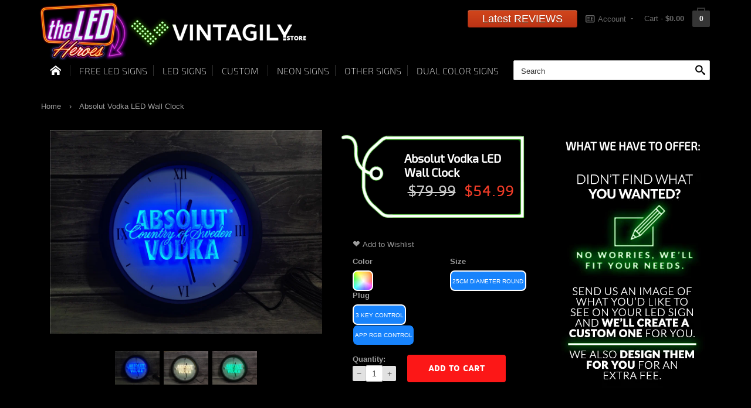

--- FILE ---
content_type: text/html; charset=utf-8
request_url: https://theledheroes.com/products/absolut-vodka-led-wall-clock
body_size: 30778
content:

<!doctype html>
<!--[if lt IE 7]><html class="no-js ie6 oldie" lang="en"><![endif]-->
<!--[if IE 7]><html class="no-js ie7 oldie" lang="en"><![endif]-->
<!--[if IE 8]><html class="no-js ie8 oldie" lang="en"><![endif]-->
<!--[if gt IE 8]><!--><html lang="en"><!--<![endif]-->

<head>
<meta name="google-site-verification" content="29A7zmKnzwlhh9NuTSqTpkDqeCvshTIBWiinF0hOFkQ" />
            
  
  <link rel="shortcut icon" href="//theledheroes.com/cdn/shop/t/16/assets/favicon.png?v=108771901047617509601562848140" type="image/x-icon" />
  
  <meta charset="utf-8">
  <!--[if IE]>
  <meta http-equiv="X-UA-Compatible" content="IE=edge">
  <![endif]-->
  <meta name="viewport" content="width=device-width, initial-scale=1.0">
  
  <meta name="author" content=""> 
  <meta name="google-site-verification" content="sj1ENfmfgRR8tF7PhQtb6YPPoXmtNEFLi35XhgPd5QA" />
  <meta name="google-site-verification" content="oQFBMbHEGjo9ZuR01T9ltnimN_rMWWfsfUZ2NqjETtM" /> 
  <meta name="p:domain_verify" content="ca453979a72086ea127727505e420997"/>
 
    <meta property="og:type" content="product" />
    <meta property="og:title" content="Absolut Vodka LED Wall Clock" />   
    <meta property="og:description" content="



CUSTOMIZE YOUR WALL!
Give a new life to your wall by hanging your unique LED Wall Clock. All your guests will be impressed! Don't miss this opportunity! 

Instructions

Select the variant you want
Press the "Choose File" button above to upload the design you want to be engraved on the LED sign.
Use the image editor to do any change you want to the image and once it is ready click on the "Disk" to save your design and upload it to us.

Image Requirements


PNG files are preferable.

High Resolution images are preferable. 

3:2 or 4:3 aspect ratio are preferable.

Full-Color or any other type of photo cannot be engraved on the sign.
The image must have a clear outline such as a logo or a drawing.

If you are not sure if your image meets the requirements, please contact us before placing the order. 

Features


Additive Manufacturing Technology.
Quartz Movement
Analogue Display

Powered by: USB Powered


colors available: 16 million RGB color can be chosen, 20 style multicolor modes, music mode, timer function, color speed can be adjustable.

Energy efficient long life LED lights.
Safe to touch. Does not overheat.


Specifications


Diameter: 25 cm

Width: 25 cm

Length: 25 cm

Weight: 700 g

Shape: Circular

Clock Power Source: Battery 

LED Power Source: Corded-Electric with ON/OFF Switch

LED Life Span: 100,000 hours


What's Included:
- LED New wall clock 25cm Diameter Round x1  
- non-trace hook  x1
- USB plug           x1 
- Dust cloth         x1
- carton packaging x1
- bluetooth APP RGB controller or 3 Key RGB controller (According purchase) X1 
( not include battery )
 


" />
    <meta property="og:url" content="https://theledheroes.com/products/absolut-vodka-led-wall-clock"/>
    <meta property="og:site_name" content="TheLedHeroes - Vintagily.store" />
    <meta property="product:price:amount" content="54.99" />
    <meta property="product:price:currency" content="USD" />
    <meta property="og:availability" content="instock" />
    


 <!-- default to true --><!-- Contain template--><!-- setting name: pluginseo_pageTitleTruncateEnableForProducts-->
    <!-- setting value: true --><!-- pageTitleTemplate: %% product.title %%%% product.selected_variant.title || prepend_not_empty: ' ' %% | The perfect gift for your room or cave -->
  <!-- pageTitleToParse": Absolut Vodka LED Wall Clock -->
  <!-- pageTitleTruncateApplicable: true -->

  <!-- pluginseo_pageTitleTemplateApplyToAll: false -->
  <!-- pageTitleTruncateApplicable: true --><!-- Custom page title: No --><title>Absolut Vodka LED Wall Clock | The perfect gift for your room or cave</title> <!-- default to true --><!-- Contain template--><!-- setting name: pluginseo_metaDescriptionTruncateEnableForProducts-->
    <!-- setting value: true --><!-- metaDescriptionTemplate: Customize your LED or NEON sign : 7 colors or a multicolor option, 3 sizes and two different plugs (electrical and usb) %% product.description || strip_newlines || replace: '.,', ',' || strip_html || escape %% -->
  <!-- metaDescriptionToParse": CUSTOMIZE YOUR WALL! Give a new life to your wall by hanging your unique LED Wall Clock. All your guests will be impressed! Don&#39;t miss this opportunity! Instructions Select the variant you want Press the &quot;Choose File&quot; button above to upload the design you want to be engraved on the LED sign. Use the image editor to do  -->
  <!-- metaDescriptionTruncateApplicable: true -->

  <!-- pluginseo_metaDescriptionTemplateApplyToAll: false -->
  <!-- metaDescriptionTruncateApplicable: true --><!-- No-->
      <!--1--><meta name="description" content="CUSTOMIZE YOUR WALL! Give a new life to your wall by hanging your unique LED Wall Clock. All your guests will be impressed! Don&amp;#39;t miss this opportunity! Instructions " /><script data-desc="seo-breadcrumb-list" type="application/ld+json">
{
  "@context": "http://schema.org",
  "@type": "BreadcrumbList",
  "itemListElement": [{
            "@type": "ListItem",
            "position": 1,
            "item": {
              "@id": "https://theledheroes.com/collections/free-shipping",
              "name": "FREE SHIPPING"
            }
          },{
            "@type": "ListItem",
            "position": 2,
            "item": {
              "@id": "https://theledheroes.com/products/absolut-vodka-led-wall-clock",
              "name": ""
            }
          }]
}
</script><script data-desc="seo-organization" type="application/ld+json">
  {
    "@context": "http://schema.org",
    "@type": "Organization",
    "@id": "https://theledheroes.com#organization",
    "name": "",
    "url": "https://theledheroes.com","logo": {
        "type": "ImageObject",
        "url": "https://theledheroes.com/cdn/shop/t/16/assets/pluginseo_structuredDataLogo_small.png?v=180660356857214259341562848162"
      },
      "image": "https://theledheroes.com/cdn/shop/t/16/assets/pluginseo_structuredDataLogo_small.png?v=180660356857214259341562848162","sameAs": ["https://www.facebook.com/theledhero/","https://www.instagram.com/ledheroes/"]
  }
</script><script data-desc="seo-product" type="application/ld+json">
      {
        "@context": "http://schema.org/",
        "@type": "Product",
        "@id": "https://theledheroes.com/products/absolut-vodka-led-wall-clock#product",
        "name": "",
        "image": "https://theledheroes.com/cdn/shop/products/0_0E025-clemt-Vodka-pays-de-su-de-bi-re-APP-RGB-5050-Signes-de-lumi-re_450x450.png?v=1596643106",
        "description": "",
        "mpn": "4769358184525",
          "offers": {
            "@type": "AggregateOffer",
            "priceCurrency": "USD",
            "lowPrice":54.99,
            "highPrice":59.99,
            "availability": "InStock",
            "offerCount":2,
            "seller": {
              "@type": "Organization",
              "@id": "https://theledheroes.com#organization"
            }
          },
          "model": [{
                "@type": "ProductModel",
                "@id": "https://theledheroes.com/products/absolut-vodka-led-wall-clock#productModel=32899048013901",
                "url": "https://theledheroes.com/products/absolut-vodka-led-wall-clock?variant=32899048013901",
                "name": " Multicolor / 25cm Diameter Round / 3 Key control",
                "mpn": "32899048013901","sku": "","weight": {
                    "@type": "QuantitativeValue",
                    "value": 500,
                    "unitCode": "GRM"
                  },

"color": "Multicolor",






"additionalProperty": [{
                        "@type": "PropertyValue",
                        "name": "Size",
                        "value": "25cm Diameter Round"
                      },{
                        "@type": "PropertyValue",
                        "name": "Plug",
                        "value": "3 Key control"
                      }],"image": "https://theledheroes.com/cdn/shop/products/0_0E025-clemt-Vodka-pays-de-su-de-bi-re-APP-RGB-5050-Signes-de-lumi-re_450x450.png?v=1596643106",
                "offers": {
                  "@type": "Offer",
                  "priceCurrency": "USD",
                  "price":54.99,
                  "availability": "InStock",
                  "seller": {
                    "@type": "Organization",
                    "@id": "https://theledheroes.com#organization"
                  }
                }
              },{
                "@type": "ProductModel",
                "@id": "https://theledheroes.com/products/absolut-vodka-led-wall-clock#productModel=32899048046669",
                "url": "https://theledheroes.com/products/absolut-vodka-led-wall-clock?variant=32899048046669",
                "name": " Multicolor / 25cm Diameter Round / APP RGB control",
                "mpn": "32899048046669","sku": "","weight": {
                    "@type": "QuantitativeValue",
                    "value": 500,
                    "unitCode": "GRM"
                  },

"color": "Multicolor",






"additionalProperty": [{
                        "@type": "PropertyValue",
                        "name": "Size",
                        "value": "25cm Diameter Round"
                      },{
                        "@type": "PropertyValue",
                        "name": "Plug",
                        "value": "APP RGB control"
                      }],"image": "https://theledheroes.com/cdn/shop/products/0_0E025-clemt-Vodka-pays-de-su-de-bi-re-APP-RGB-5050-Signes-de-lumi-re_450x450.png?v=1596643106",
                "offers": {
                  "@type": "Offer",
                  "priceCurrency": "USD",
                  "price":59.99,
                  "availability": "InStock",
                  "seller": {
                    "@type": "Organization",
                    "@id": "https://theledheroes.com#organization"
                  }
                }
              }]}
    </script><script data-desc="seo-website" type="application/ld+json">
  {
    "@context": "http://schema.org",
    "@type": "WebSite",
    "name": "",
    "url": "https://theledheroes.com",
    "potentialAction": {
      "@type": "SearchAction",
      "target": "https://theledheroes.com/search?q={search_term_string}",
      "query-input": "required name=search_term_string"
    }
  }
</script><meta name="pluginseo" content="Plug in SEO Plus" data-ptf="s-te_pr" data-mdf="s-me-tr" />



  <!-- CSS preloader -->
  <link href="//theledheroes.com/cdn/shop/t/16/assets/loader.css?v=173812474990880600761562848154" rel="stylesheet" type="text/css" media="all" />
<!-- Bootstrap core CSS -->
<link href="//theledheroes.com/cdn/shop/t/16/assets/theledheroes.min.css?v=165158319624641798311617380727" rel="stylesheet" type="text/css" media="all" />
  
  <!-- HTML5 shim and Respond.js IE8 support of HTML5 elements and media queries --> 
<!--[if lt IE 9]>
	<script src="//theledheroes.com/cdn/shop/t/16/assets/theledheroes3.min.js?v=75203216367729584691562848749" type="text/javascript"></script>
<![endif]-->
<script src="//theledheroes.com/cdn/shop/t/16/assets/theledheroes.min.js?v=142415608193869527651562848536" type="text/javascript"></script>
<script src="//theledheroes.com/cdn/shopifycloud/storefront/assets/themes_support/option_selection-b017cd28.js" type="text/javascript"></script>
<script src="//theledheroes.com/cdn/shopifycloud/storefront/assets/themes_support/api.jquery-7ab1a3a4.js" type="text/javascript"></script>
<script src="//theledheroes.com/cdn/shop/t/16/assets/cart.api.js?v=66240423603590383341562848128" type="text/javascript"></script>


<script src="//theledheroes.com/cdn/shop/t/16/assets/theledheroes2.min.js?v=129563398122636865511562848667" type="text/javascript"></script>
  <script>window.performance && window.performance.mark && window.performance.mark('shopify.content_for_header.start');</script><meta id="shopify-digital-wallet" name="shopify-digital-wallet" content="/14547916/digital_wallets/dialog">
<link rel="alternate" type="application/json+oembed" href="https://theledheroes.com/products/absolut-vodka-led-wall-clock.oembed">
<script async="async" src="/checkouts/internal/preloads.js?locale=en-US"></script>
<script id="shopify-features" type="application/json">{"accessToken":"da22330b6a75797bf0db5bf5c107ecb3","betas":["rich-media-storefront-analytics"],"domain":"theledheroes.com","predictiveSearch":true,"shopId":14547916,"locale":"en"}</script>
<script>var Shopify = Shopify || {};
Shopify.shop = "vintagily.myshopify.com";
Shopify.locale = "en";
Shopify.currency = {"active":"USD","rate":"1.0"};
Shopify.country = "US";
Shopify.theme = {"name":"july11sp","id":74859675725,"schema_name":null,"schema_version":null,"theme_store_id":null,"role":"main"};
Shopify.theme.handle = "null";
Shopify.theme.style = {"id":null,"handle":null};
Shopify.cdnHost = "theledheroes.com/cdn";
Shopify.routes = Shopify.routes || {};
Shopify.routes.root = "/";</script>
<script type="module">!function(o){(o.Shopify=o.Shopify||{}).modules=!0}(window);</script>
<script>!function(o){function n(){var o=[];function n(){o.push(Array.prototype.slice.apply(arguments))}return n.q=o,n}var t=o.Shopify=o.Shopify||{};t.loadFeatures=n(),t.autoloadFeatures=n()}(window);</script>
<script id="shop-js-analytics" type="application/json">{"pageType":"product"}</script>
<script defer="defer" async type="module" src="//theledheroes.com/cdn/shopifycloud/shop-js/modules/v2/client.init-shop-cart-sync_BdyHc3Nr.en.esm.js"></script>
<script defer="defer" async type="module" src="//theledheroes.com/cdn/shopifycloud/shop-js/modules/v2/chunk.common_Daul8nwZ.esm.js"></script>
<script type="module">
  await import("//theledheroes.com/cdn/shopifycloud/shop-js/modules/v2/client.init-shop-cart-sync_BdyHc3Nr.en.esm.js");
await import("//theledheroes.com/cdn/shopifycloud/shop-js/modules/v2/chunk.common_Daul8nwZ.esm.js");

  window.Shopify.SignInWithShop?.initShopCartSync?.({"fedCMEnabled":true,"windoidEnabled":true});

</script>
<script>(function() {
  var isLoaded = false;
  function asyncLoad() {
    if (isLoaded) return;
    isLoaded = true;
    var urls = ["\/\/d1liekpayvooaz.cloudfront.net\/apps\/uploadery\/uploadery.js?shop=vintagily.myshopify.com","\/\/d1liekpayvooaz.cloudfront.net\/apps\/customizery\/customizery.js?shop=vintagily.myshopify.com","https:\/\/loox.io\/widget\/VkOdBX_T7\/loox.js?shop=vintagily.myshopify.com","https:\/\/chimpstatic.com\/mcjs-connected\/js\/users\/d43995590d61a1c2ad3b2d646\/03b1a8a179647d12ca4ff13ef.js?shop=vintagily.myshopify.com"];
    for (var i = 0; i < urls.length; i++) {
      var s = document.createElement('script');
      s.type = 'text/javascript';
      s.async = true;
      s.src = urls[i];
      var x = document.getElementsByTagName('script')[0];
      x.parentNode.insertBefore(s, x);
    }
  };
  if(window.attachEvent) {
    window.attachEvent('onload', asyncLoad);
  } else {
    window.addEventListener('load', asyncLoad, false);
  }
})();</script>
<script id="__st">var __st={"a":14547916,"offset":3600,"reqid":"9ad42955-bc3d-4be0-99e3-c9e9624d0946-1768998655","pageurl":"theledheroes.com\/products\/absolut-vodka-led-wall-clock","u":"2ad5a06c2691","p":"product","rtyp":"product","rid":4769358184525};</script>
<script>window.ShopifyPaypalV4VisibilityTracking = true;</script>
<script id="captcha-bootstrap">!function(){'use strict';const t='contact',e='account',n='new_comment',o=[[t,t],['blogs',n],['comments',n],[t,'customer']],c=[[e,'customer_login'],[e,'guest_login'],[e,'recover_customer_password'],[e,'create_customer']],r=t=>t.map((([t,e])=>`form[action*='/${t}']:not([data-nocaptcha='true']) input[name='form_type'][value='${e}']`)).join(','),a=t=>()=>t?[...document.querySelectorAll(t)].map((t=>t.form)):[];function s(){const t=[...o],e=r(t);return a(e)}const i='password',u='form_key',d=['recaptcha-v3-token','g-recaptcha-response','h-captcha-response',i],f=()=>{try{return window.sessionStorage}catch{return}},m='__shopify_v',_=t=>t.elements[u];function p(t,e,n=!1){try{const o=window.sessionStorage,c=JSON.parse(o.getItem(e)),{data:r}=function(t){const{data:e,action:n}=t;return t[m]||n?{data:e,action:n}:{data:t,action:n}}(c);for(const[e,n]of Object.entries(r))t.elements[e]&&(t.elements[e].value=n);n&&o.removeItem(e)}catch(o){console.error('form repopulation failed',{error:o})}}const l='form_type',E='cptcha';function T(t){t.dataset[E]=!0}const w=window,h=w.document,L='Shopify',v='ce_forms',y='captcha';let A=!1;((t,e)=>{const n=(g='f06e6c50-85a8-45c8-87d0-21a2b65856fe',I='https://cdn.shopify.com/shopifycloud/storefront-forms-hcaptcha/ce_storefront_forms_captcha_hcaptcha.v1.5.2.iife.js',D={infoText:'Protected by hCaptcha',privacyText:'Privacy',termsText:'Terms'},(t,e,n)=>{const o=w[L][v],c=o.bindForm;if(c)return c(t,g,e,D).then(n);var r;o.q.push([[t,g,e,D],n]),r=I,A||(h.body.append(Object.assign(h.createElement('script'),{id:'captcha-provider',async:!0,src:r})),A=!0)});var g,I,D;w[L]=w[L]||{},w[L][v]=w[L][v]||{},w[L][v].q=[],w[L][y]=w[L][y]||{},w[L][y].protect=function(t,e){n(t,void 0,e),T(t)},Object.freeze(w[L][y]),function(t,e,n,w,h,L){const[v,y,A,g]=function(t,e,n){const i=e?o:[],u=t?c:[],d=[...i,...u],f=r(d),m=r(i),_=r(d.filter((([t,e])=>n.includes(e))));return[a(f),a(m),a(_),s()]}(w,h,L),I=t=>{const e=t.target;return e instanceof HTMLFormElement?e:e&&e.form},D=t=>v().includes(t);t.addEventListener('submit',(t=>{const e=I(t);if(!e)return;const n=D(e)&&!e.dataset.hcaptchaBound&&!e.dataset.recaptchaBound,o=_(e),c=g().includes(e)&&(!o||!o.value);(n||c)&&t.preventDefault(),c&&!n&&(function(t){try{if(!f())return;!function(t){const e=f();if(!e)return;const n=_(t);if(!n)return;const o=n.value;o&&e.removeItem(o)}(t);const e=Array.from(Array(32),(()=>Math.random().toString(36)[2])).join('');!function(t,e){_(t)||t.append(Object.assign(document.createElement('input'),{type:'hidden',name:u})),t.elements[u].value=e}(t,e),function(t,e){const n=f();if(!n)return;const o=[...t.querySelectorAll(`input[type='${i}']`)].map((({name:t})=>t)),c=[...d,...o],r={};for(const[a,s]of new FormData(t).entries())c.includes(a)||(r[a]=s);n.setItem(e,JSON.stringify({[m]:1,action:t.action,data:r}))}(t,e)}catch(e){console.error('failed to persist form',e)}}(e),e.submit())}));const S=(t,e)=>{t&&!t.dataset[E]&&(n(t,e.some((e=>e===t))),T(t))};for(const o of['focusin','change'])t.addEventListener(o,(t=>{const e=I(t);D(e)&&S(e,y())}));const B=e.get('form_key'),M=e.get(l),P=B&&M;t.addEventListener('DOMContentLoaded',(()=>{const t=y();if(P)for(const e of t)e.elements[l].value===M&&p(e,B);[...new Set([...A(),...v().filter((t=>'true'===t.dataset.shopifyCaptcha))])].forEach((e=>S(e,t)))}))}(h,new URLSearchParams(w.location.search),n,t,e,['guest_login'])})(!0,!0)}();</script>
<script integrity="sha256-4kQ18oKyAcykRKYeNunJcIwy7WH5gtpwJnB7kiuLZ1E=" data-source-attribution="shopify.loadfeatures" defer="defer" src="//theledheroes.com/cdn/shopifycloud/storefront/assets/storefront/load_feature-a0a9edcb.js" crossorigin="anonymous"></script>
<script data-source-attribution="shopify.dynamic_checkout.dynamic.init">var Shopify=Shopify||{};Shopify.PaymentButton=Shopify.PaymentButton||{isStorefrontPortableWallets:!0,init:function(){window.Shopify.PaymentButton.init=function(){};var t=document.createElement("script");t.src="https://theledheroes.com/cdn/shopifycloud/portable-wallets/latest/portable-wallets.en.js",t.type="module",document.head.appendChild(t)}};
</script>
<script data-source-attribution="shopify.dynamic_checkout.buyer_consent">
  function portableWalletsHideBuyerConsent(e){var t=document.getElementById("shopify-buyer-consent"),n=document.getElementById("shopify-subscription-policy-button");t&&n&&(t.classList.add("hidden"),t.setAttribute("aria-hidden","true"),n.removeEventListener("click",e))}function portableWalletsShowBuyerConsent(e){var t=document.getElementById("shopify-buyer-consent"),n=document.getElementById("shopify-subscription-policy-button");t&&n&&(t.classList.remove("hidden"),t.removeAttribute("aria-hidden"),n.addEventListener("click",e))}window.Shopify?.PaymentButton&&(window.Shopify.PaymentButton.hideBuyerConsent=portableWalletsHideBuyerConsent,window.Shopify.PaymentButton.showBuyerConsent=portableWalletsShowBuyerConsent);
</script>
<script data-source-attribution="shopify.dynamic_checkout.cart.bootstrap">document.addEventListener("DOMContentLoaded",(function(){function t(){return document.querySelector("shopify-accelerated-checkout-cart, shopify-accelerated-checkout")}if(t())Shopify.PaymentButton.init();else{new MutationObserver((function(e,n){t()&&(Shopify.PaymentButton.init(),n.disconnect())})).observe(document.body,{childList:!0,subtree:!0})}}));
</script>
<link id="shopify-accelerated-checkout-styles" rel="stylesheet" media="screen" href="https://theledheroes.com/cdn/shopifycloud/portable-wallets/latest/accelerated-checkout-backwards-compat.css" crossorigin="anonymous">
<style id="shopify-accelerated-checkout-cart">
        #shopify-buyer-consent {
  margin-top: 1em;
  display: inline-block;
  width: 100%;
}

#shopify-buyer-consent.hidden {
  display: none;
}

#shopify-subscription-policy-button {
  background: none;
  border: none;
  padding: 0;
  text-decoration: underline;
  font-size: inherit;
  cursor: pointer;
}

#shopify-subscription-policy-button::before {
  box-shadow: none;
}

      </style>

<script>window.performance && window.performance.mark && window.performance.mark('shopify.content_for_header.end');</script>
 
	<script>var loox_global_hash = '1746537673448';</script><style>.loox-reviews-default { max-width: 1200px; margin: 0 auto; }</style>
  


  
     
  
<link rel="canonical" href="https://theledheroes.com/products/absolut-vodka-led-wall-clock">
<meta property="og:image" content="https://cdn.shopify.com/s/files/1/1454/7916/products/0_0E025-clemt-Vodka-pays-de-su-de-bi-re-APP-RGB-5050-Signes-de-lumi-re.png?v=1596643106" />
<meta property="og:image:secure_url" content="https://cdn.shopify.com/s/files/1/1454/7916/products/0_0E025-clemt-Vodka-pays-de-su-de-bi-re-APP-RGB-5050-Signes-de-lumi-re.png?v=1596643106" />
<meta property="og:image:width" content="1000" />
<meta property="og:image:height" content="750" />
<meta property="og:image:alt" content="Absolut Vodka LED Wall Clock - Multicolor - TheLedHeroes" />
<link href="https://monorail-edge.shopifysvc.com" rel="dns-prefetch">
<script>(function(){if ("sendBeacon" in navigator && "performance" in window) {try {var session_token_from_headers = performance.getEntriesByType('navigation')[0].serverTiming.find(x => x.name == '_s').description;} catch {var session_token_from_headers = undefined;}var session_cookie_matches = document.cookie.match(/_shopify_s=([^;]*)/);var session_token_from_cookie = session_cookie_matches && session_cookie_matches.length === 2 ? session_cookie_matches[1] : "";var session_token = session_token_from_headers || session_token_from_cookie || "";function handle_abandonment_event(e) {var entries = performance.getEntries().filter(function(entry) {return /monorail-edge.shopifysvc.com/.test(entry.name);});if (!window.abandonment_tracked && entries.length === 0) {window.abandonment_tracked = true;var currentMs = Date.now();var navigation_start = performance.timing.navigationStart;var payload = {shop_id: 14547916,url: window.location.href,navigation_start,duration: currentMs - navigation_start,session_token,page_type: "product"};window.navigator.sendBeacon("https://monorail-edge.shopifysvc.com/v1/produce", JSON.stringify({schema_id: "online_store_buyer_site_abandonment/1.1",payload: payload,metadata: {event_created_at_ms: currentMs,event_sent_at_ms: currentMs}}));}}window.addEventListener('pagehide', handle_abandonment_event);}}());</script>
<script id="web-pixels-manager-setup">(function e(e,d,r,n,o){if(void 0===o&&(o={}),!Boolean(null===(a=null===(i=window.Shopify)||void 0===i?void 0:i.analytics)||void 0===a?void 0:a.replayQueue)){var i,a;window.Shopify=window.Shopify||{};var t=window.Shopify;t.analytics=t.analytics||{};var s=t.analytics;s.replayQueue=[],s.publish=function(e,d,r){return s.replayQueue.push([e,d,r]),!0};try{self.performance.mark("wpm:start")}catch(e){}var l=function(){var e={modern:/Edge?\/(1{2}[4-9]|1[2-9]\d|[2-9]\d{2}|\d{4,})\.\d+(\.\d+|)|Firefox\/(1{2}[4-9]|1[2-9]\d|[2-9]\d{2}|\d{4,})\.\d+(\.\d+|)|Chrom(ium|e)\/(9{2}|\d{3,})\.\d+(\.\d+|)|(Maci|X1{2}).+ Version\/(15\.\d+|(1[6-9]|[2-9]\d|\d{3,})\.\d+)([,.]\d+|)( \(\w+\)|)( Mobile\/\w+|) Safari\/|Chrome.+OPR\/(9{2}|\d{3,})\.\d+\.\d+|(CPU[ +]OS|iPhone[ +]OS|CPU[ +]iPhone|CPU IPhone OS|CPU iPad OS)[ +]+(15[._]\d+|(1[6-9]|[2-9]\d|\d{3,})[._]\d+)([._]\d+|)|Android:?[ /-](13[3-9]|1[4-9]\d|[2-9]\d{2}|\d{4,})(\.\d+|)(\.\d+|)|Android.+Firefox\/(13[5-9]|1[4-9]\d|[2-9]\d{2}|\d{4,})\.\d+(\.\d+|)|Android.+Chrom(ium|e)\/(13[3-9]|1[4-9]\d|[2-9]\d{2}|\d{4,})\.\d+(\.\d+|)|SamsungBrowser\/([2-9]\d|\d{3,})\.\d+/,legacy:/Edge?\/(1[6-9]|[2-9]\d|\d{3,})\.\d+(\.\d+|)|Firefox\/(5[4-9]|[6-9]\d|\d{3,})\.\d+(\.\d+|)|Chrom(ium|e)\/(5[1-9]|[6-9]\d|\d{3,})\.\d+(\.\d+|)([\d.]+$|.*Safari\/(?![\d.]+ Edge\/[\d.]+$))|(Maci|X1{2}).+ Version\/(10\.\d+|(1[1-9]|[2-9]\d|\d{3,})\.\d+)([,.]\d+|)( \(\w+\)|)( Mobile\/\w+|) Safari\/|Chrome.+OPR\/(3[89]|[4-9]\d|\d{3,})\.\d+\.\d+|(CPU[ +]OS|iPhone[ +]OS|CPU[ +]iPhone|CPU IPhone OS|CPU iPad OS)[ +]+(10[._]\d+|(1[1-9]|[2-9]\d|\d{3,})[._]\d+)([._]\d+|)|Android:?[ /-](13[3-9]|1[4-9]\d|[2-9]\d{2}|\d{4,})(\.\d+|)(\.\d+|)|Mobile Safari.+OPR\/([89]\d|\d{3,})\.\d+\.\d+|Android.+Firefox\/(13[5-9]|1[4-9]\d|[2-9]\d{2}|\d{4,})\.\d+(\.\d+|)|Android.+Chrom(ium|e)\/(13[3-9]|1[4-9]\d|[2-9]\d{2}|\d{4,})\.\d+(\.\d+|)|Android.+(UC? ?Browser|UCWEB|U3)[ /]?(15\.([5-9]|\d{2,})|(1[6-9]|[2-9]\d|\d{3,})\.\d+)\.\d+|SamsungBrowser\/(5\.\d+|([6-9]|\d{2,})\.\d+)|Android.+MQ{2}Browser\/(14(\.(9|\d{2,})|)|(1[5-9]|[2-9]\d|\d{3,})(\.\d+|))(\.\d+|)|K[Aa][Ii]OS\/(3\.\d+|([4-9]|\d{2,})\.\d+)(\.\d+|)/},d=e.modern,r=e.legacy,n=navigator.userAgent;return n.match(d)?"modern":n.match(r)?"legacy":"unknown"}(),u="modern"===l?"modern":"legacy",c=(null!=n?n:{modern:"",legacy:""})[u],f=function(e){return[e.baseUrl,"/wpm","/b",e.hashVersion,"modern"===e.buildTarget?"m":"l",".js"].join("")}({baseUrl:d,hashVersion:r,buildTarget:u}),m=function(e){var d=e.version,r=e.bundleTarget,n=e.surface,o=e.pageUrl,i=e.monorailEndpoint;return{emit:function(e){var a=e.status,t=e.errorMsg,s=(new Date).getTime(),l=JSON.stringify({metadata:{event_sent_at_ms:s},events:[{schema_id:"web_pixels_manager_load/3.1",payload:{version:d,bundle_target:r,page_url:o,status:a,surface:n,error_msg:t},metadata:{event_created_at_ms:s}}]});if(!i)return console&&console.warn&&console.warn("[Web Pixels Manager] No Monorail endpoint provided, skipping logging."),!1;try{return self.navigator.sendBeacon.bind(self.navigator)(i,l)}catch(e){}var u=new XMLHttpRequest;try{return u.open("POST",i,!0),u.setRequestHeader("Content-Type","text/plain"),u.send(l),!0}catch(e){return console&&console.warn&&console.warn("[Web Pixels Manager] Got an unhandled error while logging to Monorail."),!1}}}}({version:r,bundleTarget:l,surface:e.surface,pageUrl:self.location.href,monorailEndpoint:e.monorailEndpoint});try{o.browserTarget=l,function(e){var d=e.src,r=e.async,n=void 0===r||r,o=e.onload,i=e.onerror,a=e.sri,t=e.scriptDataAttributes,s=void 0===t?{}:t,l=document.createElement("script"),u=document.querySelector("head"),c=document.querySelector("body");if(l.async=n,l.src=d,a&&(l.integrity=a,l.crossOrigin="anonymous"),s)for(var f in s)if(Object.prototype.hasOwnProperty.call(s,f))try{l.dataset[f]=s[f]}catch(e){}if(o&&l.addEventListener("load",o),i&&l.addEventListener("error",i),u)u.appendChild(l);else{if(!c)throw new Error("Did not find a head or body element to append the script");c.appendChild(l)}}({src:f,async:!0,onload:function(){if(!function(){var e,d;return Boolean(null===(d=null===(e=window.Shopify)||void 0===e?void 0:e.analytics)||void 0===d?void 0:d.initialized)}()){var d=window.webPixelsManager.init(e)||void 0;if(d){var r=window.Shopify.analytics;r.replayQueue.forEach((function(e){var r=e[0],n=e[1],o=e[2];d.publishCustomEvent(r,n,o)})),r.replayQueue=[],r.publish=d.publishCustomEvent,r.visitor=d.visitor,r.initialized=!0}}},onerror:function(){return m.emit({status:"failed",errorMsg:"".concat(f," has failed to load")})},sri:function(e){var d=/^sha384-[A-Za-z0-9+/=]+$/;return"string"==typeof e&&d.test(e)}(c)?c:"",scriptDataAttributes:o}),m.emit({status:"loading"})}catch(e){m.emit({status:"failed",errorMsg:(null==e?void 0:e.message)||"Unknown error"})}}})({shopId: 14547916,storefrontBaseUrl: "https://theledheroes.com",extensionsBaseUrl: "https://extensions.shopifycdn.com/cdn/shopifycloud/web-pixels-manager",monorailEndpoint: "https://monorail-edge.shopifysvc.com/unstable/produce_batch",surface: "storefront-renderer",enabledBetaFlags: ["2dca8a86"],webPixelsConfigList: [{"id":"186712406","eventPayloadVersion":"v1","runtimeContext":"LAX","scriptVersion":"1","type":"CUSTOM","privacyPurposes":["ANALYTICS"],"name":"Google Analytics tag (migrated)"},{"id":"shopify-app-pixel","configuration":"{}","eventPayloadVersion":"v1","runtimeContext":"STRICT","scriptVersion":"0450","apiClientId":"shopify-pixel","type":"APP","privacyPurposes":["ANALYTICS","MARKETING"]},{"id":"shopify-custom-pixel","eventPayloadVersion":"v1","runtimeContext":"LAX","scriptVersion":"0450","apiClientId":"shopify-pixel","type":"CUSTOM","privacyPurposes":["ANALYTICS","MARKETING"]}],isMerchantRequest: false,initData: {"shop":{"name":"TheLedHeroes - Vintagily.store","paymentSettings":{"currencyCode":"USD"},"myshopifyDomain":"vintagily.myshopify.com","countryCode":"FR","storefrontUrl":"https:\/\/theledheroes.com"},"customer":null,"cart":null,"checkout":null,"productVariants":[{"price":{"amount":54.99,"currencyCode":"USD"},"product":{"title":"Absolut Vodka LED Wall Clock","vendor":"Theledheroes","id":"4769358184525","untranslatedTitle":"Absolut Vodka LED Wall Clock","url":"\/products\/absolut-vodka-led-wall-clock","type":""},"id":"32899048013901","image":{"src":"\/\/theledheroes.com\/cdn\/shop\/products\/0_0E025-clemt-Vodka-pays-de-su-de-bi-re-APP-RGB-5050-Signes-de-lumi-re.png?v=1596643106"},"sku":"","title":"Multicolor \/ 25cm Diameter Round \/ 3 Key control","untranslatedTitle":"Multicolor \/ 25cm Diameter Round \/ 3 Key control"},{"price":{"amount":59.99,"currencyCode":"USD"},"product":{"title":"Absolut Vodka LED Wall Clock","vendor":"Theledheroes","id":"4769358184525","untranslatedTitle":"Absolut Vodka LED Wall Clock","url":"\/products\/absolut-vodka-led-wall-clock","type":""},"id":"32899048046669","image":{"src":"\/\/theledheroes.com\/cdn\/shop\/products\/0_0E025-clemt-Vodka-pays-de-su-de-bi-re-APP-RGB-5050-Signes-de-lumi-re.png?v=1596643106"},"sku":"","title":"Multicolor \/ 25cm Diameter Round \/ APP RGB control","untranslatedTitle":"Multicolor \/ 25cm Diameter Round \/ APP RGB control"}],"purchasingCompany":null},},"https://theledheroes.com/cdn","fcfee988w5aeb613cpc8e4bc33m6693e112",{"modern":"","legacy":""},{"shopId":"14547916","storefrontBaseUrl":"https:\/\/theledheroes.com","extensionBaseUrl":"https:\/\/extensions.shopifycdn.com\/cdn\/shopifycloud\/web-pixels-manager","surface":"storefront-renderer","enabledBetaFlags":"[\"2dca8a86\"]","isMerchantRequest":"false","hashVersion":"fcfee988w5aeb613cpc8e4bc33m6693e112","publish":"custom","events":"[[\"page_viewed\",{}],[\"product_viewed\",{\"productVariant\":{\"price\":{\"amount\":54.99,\"currencyCode\":\"USD\"},\"product\":{\"title\":\"Absolut Vodka LED Wall Clock\",\"vendor\":\"Theledheroes\",\"id\":\"4769358184525\",\"untranslatedTitle\":\"Absolut Vodka LED Wall Clock\",\"url\":\"\/products\/absolut-vodka-led-wall-clock\",\"type\":\"\"},\"id\":\"32899048013901\",\"image\":{\"src\":\"\/\/theledheroes.com\/cdn\/shop\/products\/0_0E025-clemt-Vodka-pays-de-su-de-bi-re-APP-RGB-5050-Signes-de-lumi-re.png?v=1596643106\"},\"sku\":\"\",\"title\":\"Multicolor \/ 25cm Diameter Round \/ 3 Key control\",\"untranslatedTitle\":\"Multicolor \/ 25cm Diameter Round \/ 3 Key control\"}}]]"});</script><script>
  window.ShopifyAnalytics = window.ShopifyAnalytics || {};
  window.ShopifyAnalytics.meta = window.ShopifyAnalytics.meta || {};
  window.ShopifyAnalytics.meta.currency = 'USD';
  var meta = {"product":{"id":4769358184525,"gid":"gid:\/\/shopify\/Product\/4769358184525","vendor":"Theledheroes","type":"","handle":"absolut-vodka-led-wall-clock","variants":[{"id":32899048013901,"price":5499,"name":"Absolut Vodka LED Wall Clock - Multicolor \/ 25cm Diameter Round \/ 3 Key control","public_title":"Multicolor \/ 25cm Diameter Round \/ 3 Key control","sku":""},{"id":32899048046669,"price":5999,"name":"Absolut Vodka LED Wall Clock - Multicolor \/ 25cm Diameter Round \/ APP RGB control","public_title":"Multicolor \/ 25cm Diameter Round \/ APP RGB control","sku":""}],"remote":false},"page":{"pageType":"product","resourceType":"product","resourceId":4769358184525,"requestId":"9ad42955-bc3d-4be0-99e3-c9e9624d0946-1768998655"}};
  for (var attr in meta) {
    window.ShopifyAnalytics.meta[attr] = meta[attr];
  }
</script>
<script class="analytics">
  (function () {
    var customDocumentWrite = function(content) {
      var jquery = null;

      if (window.jQuery) {
        jquery = window.jQuery;
      } else if (window.Checkout && window.Checkout.$) {
        jquery = window.Checkout.$;
      }

      if (jquery) {
        jquery('body').append(content);
      }
    };

    var hasLoggedConversion = function(token) {
      if (token) {
        return document.cookie.indexOf('loggedConversion=' + token) !== -1;
      }
      return false;
    }

    var setCookieIfConversion = function(token) {
      if (token) {
        var twoMonthsFromNow = new Date(Date.now());
        twoMonthsFromNow.setMonth(twoMonthsFromNow.getMonth() + 2);

        document.cookie = 'loggedConversion=' + token + '; expires=' + twoMonthsFromNow;
      }
    }

    var trekkie = window.ShopifyAnalytics.lib = window.trekkie = window.trekkie || [];
    if (trekkie.integrations) {
      return;
    }
    trekkie.methods = [
      'identify',
      'page',
      'ready',
      'track',
      'trackForm',
      'trackLink'
    ];
    trekkie.factory = function(method) {
      return function() {
        var args = Array.prototype.slice.call(arguments);
        args.unshift(method);
        trekkie.push(args);
        return trekkie;
      };
    };
    for (var i = 0; i < trekkie.methods.length; i++) {
      var key = trekkie.methods[i];
      trekkie[key] = trekkie.factory(key);
    }
    trekkie.load = function(config) {
      trekkie.config = config || {};
      trekkie.config.initialDocumentCookie = document.cookie;
      var first = document.getElementsByTagName('script')[0];
      var script = document.createElement('script');
      script.type = 'text/javascript';
      script.onerror = function(e) {
        var scriptFallback = document.createElement('script');
        scriptFallback.type = 'text/javascript';
        scriptFallback.onerror = function(error) {
                var Monorail = {
      produce: function produce(monorailDomain, schemaId, payload) {
        var currentMs = new Date().getTime();
        var event = {
          schema_id: schemaId,
          payload: payload,
          metadata: {
            event_created_at_ms: currentMs,
            event_sent_at_ms: currentMs
          }
        };
        return Monorail.sendRequest("https://" + monorailDomain + "/v1/produce", JSON.stringify(event));
      },
      sendRequest: function sendRequest(endpointUrl, payload) {
        // Try the sendBeacon API
        if (window && window.navigator && typeof window.navigator.sendBeacon === 'function' && typeof window.Blob === 'function' && !Monorail.isIos12()) {
          var blobData = new window.Blob([payload], {
            type: 'text/plain'
          });

          if (window.navigator.sendBeacon(endpointUrl, blobData)) {
            return true;
          } // sendBeacon was not successful

        } // XHR beacon

        var xhr = new XMLHttpRequest();

        try {
          xhr.open('POST', endpointUrl);
          xhr.setRequestHeader('Content-Type', 'text/plain');
          xhr.send(payload);
        } catch (e) {
          console.log(e);
        }

        return false;
      },
      isIos12: function isIos12() {
        return window.navigator.userAgent.lastIndexOf('iPhone; CPU iPhone OS 12_') !== -1 || window.navigator.userAgent.lastIndexOf('iPad; CPU OS 12_') !== -1;
      }
    };
    Monorail.produce('monorail-edge.shopifysvc.com',
      'trekkie_storefront_load_errors/1.1',
      {shop_id: 14547916,
      theme_id: 74859675725,
      app_name: "storefront",
      context_url: window.location.href,
      source_url: "//theledheroes.com/cdn/s/trekkie.storefront.cd680fe47e6c39ca5d5df5f0a32d569bc48c0f27.min.js"});

        };
        scriptFallback.async = true;
        scriptFallback.src = '//theledheroes.com/cdn/s/trekkie.storefront.cd680fe47e6c39ca5d5df5f0a32d569bc48c0f27.min.js';
        first.parentNode.insertBefore(scriptFallback, first);
      };
      script.async = true;
      script.src = '//theledheroes.com/cdn/s/trekkie.storefront.cd680fe47e6c39ca5d5df5f0a32d569bc48c0f27.min.js';
      first.parentNode.insertBefore(script, first);
    };
    trekkie.load(
      {"Trekkie":{"appName":"storefront","development":false,"defaultAttributes":{"shopId":14547916,"isMerchantRequest":null,"themeId":74859675725,"themeCityHash":"4321491051444622354","contentLanguage":"en","currency":"USD","eventMetadataId":"b3f70a8f-fe7c-4fed-9dda-5d08f335b8f9"},"isServerSideCookieWritingEnabled":true,"monorailRegion":"shop_domain","enabledBetaFlags":["65f19447"]},"Session Attribution":{},"S2S":{"facebookCapiEnabled":false,"source":"trekkie-storefront-renderer","apiClientId":580111}}
    );

    var loaded = false;
    trekkie.ready(function() {
      if (loaded) return;
      loaded = true;

      window.ShopifyAnalytics.lib = window.trekkie;

      var originalDocumentWrite = document.write;
      document.write = customDocumentWrite;
      try { window.ShopifyAnalytics.merchantGoogleAnalytics.call(this); } catch(error) {};
      document.write = originalDocumentWrite;

      window.ShopifyAnalytics.lib.page(null,{"pageType":"product","resourceType":"product","resourceId":4769358184525,"requestId":"9ad42955-bc3d-4be0-99e3-c9e9624d0946-1768998655","shopifyEmitted":true});

      var match = window.location.pathname.match(/checkouts\/(.+)\/(thank_you|post_purchase)/)
      var token = match? match[1]: undefined;
      if (!hasLoggedConversion(token)) {
        setCookieIfConversion(token);
        window.ShopifyAnalytics.lib.track("Viewed Product",{"currency":"USD","variantId":32899048013901,"productId":4769358184525,"productGid":"gid:\/\/shopify\/Product\/4769358184525","name":"Absolut Vodka LED Wall Clock - Multicolor \/ 25cm Diameter Round \/ 3 Key control","price":"54.99","sku":"","brand":"Theledheroes","variant":"Multicolor \/ 25cm Diameter Round \/ 3 Key control","category":"","nonInteraction":true,"remote":false},undefined,undefined,{"shopifyEmitted":true});
      window.ShopifyAnalytics.lib.track("monorail:\/\/trekkie_storefront_viewed_product\/1.1",{"currency":"USD","variantId":32899048013901,"productId":4769358184525,"productGid":"gid:\/\/shopify\/Product\/4769358184525","name":"Absolut Vodka LED Wall Clock - Multicolor \/ 25cm Diameter Round \/ 3 Key control","price":"54.99","sku":"","brand":"Theledheroes","variant":"Multicolor \/ 25cm Diameter Round \/ 3 Key control","category":"","nonInteraction":true,"remote":false,"referer":"https:\/\/theledheroes.com\/products\/absolut-vodka-led-wall-clock"});
      }
    });


        var eventsListenerScript = document.createElement('script');
        eventsListenerScript.async = true;
        eventsListenerScript.src = "//theledheroes.com/cdn/shopifycloud/storefront/assets/shop_events_listener-3da45d37.js";
        document.getElementsByTagName('head')[0].appendChild(eventsListenerScript);

})();</script>
  <script>
  if (!window.ga || (window.ga && typeof window.ga !== 'function')) {
    window.ga = function ga() {
      (window.ga.q = window.ga.q || []).push(arguments);
      if (window.Shopify && window.Shopify.analytics && typeof window.Shopify.analytics.publish === 'function') {
        window.Shopify.analytics.publish("ga_stub_called", {}, {sendTo: "google_osp_migration"});
      }
      console.error("Shopify's Google Analytics stub called with:", Array.from(arguments), "\nSee https://help.shopify.com/manual/promoting-marketing/pixels/pixel-migration#google for more information.");
    };
    if (window.Shopify && window.Shopify.analytics && typeof window.Shopify.analytics.publish === 'function') {
      window.Shopify.analytics.publish("ga_stub_initialized", {}, {sendTo: "google_osp_migration"});
    }
  }
</script>
<script
  defer
  src="https://theledheroes.com/cdn/shopifycloud/perf-kit/shopify-perf-kit-3.0.4.min.js"
  data-application="storefront-renderer"
  data-shop-id="14547916"
  data-render-region="gcp-us-east1"
  data-page-type="product"
  data-theme-instance-id="74859675725"
  data-theme-name=""
  data-theme-version=""
  data-monorail-region="shop_domain"
  data-resource-timing-sampling-rate="10"
  data-shs="true"
  data-shs-beacon="true"
  data-shs-export-with-fetch="true"
  data-shs-logs-sample-rate="1"
  data-shs-beacon-endpoint="https://theledheroes.com/api/collect"
></script>
</head>
<body class="responsive ">

  
  

  






<!-- Off Canvas Menu -->
<nav id="off-canvas-menu" >
  <div id="off-canvas-menu-title">MENU<span class="icon icon-cancel-3" id="off-canvas-menu-close"></span></div>
  <ul class="expander-list">
	
  
  		
  
		
  		
  		
    
		
		
		

		
			
			
		
  
		
		<li>
          
          <span class="name ">
              
              <a href="/">Home</a>
          </span>
          
		</li>
    
  
  		
  
		
  		
  		
    
		
		
		

		
			
			
		
  
		
		<li>
          
          <span class="name ">
              
              <a href="/collections/free-collection?sort_by=best-selling">FREE Led Signs</a>
          </span>
          
		</li>
    
  
  		
  
		
  		
  		
			
  			
  				
  					
  					
  					
  					
                     	
                     	
 			
  		
    
		
		
		

		
			
			
				
					
						
						
							
								
							
								
							
								
							
								
							
								
							
								
							
								
							
								
							
						
					
				
					
						
						
							
								
							
								
							
								
							
								
							
								
							
						
					
				
					
						
						
							
								
							
								
							
								
							
						
					
				
					
						
						
							
								
							
								
							
								
							
								
							
								
							
								
							
						
					
				
					
						
						
							
								
							
								
							
								
							
								
							
								
							
						
					
				
			
		
  
		
		<li>
          
          <span class="name ">
               <span class="expander">-</span> 
              <a href="/collections/led-sign">LED Signs</a>
          </span>
          
              <ul>
                
                    <li >
                      
                      <span class="name">
                           <span class="expander">-</span> 
                          <a href="/collections/entertainement-led-sign">
                            
								
                              	
                              	
                              	<span class="icon m-icon-entertainment"></span>
                            
                            Entertainment
                          </a>
                      </span>
                      
                          <ul>
                            
                                <li >
                                  <span class="name"><a href="/collections/music-neon-sign">Music</a></span>
                                </li>
                            
                                <li >
                                  <span class="name"><a href="/collections/movies">Movies</a></span>
                                </li>
                            
                                <li >
                                  <span class="name"><a href="/collections/tv-series">TV shows</a></span>
                                </li>
                            
                                <li >
                                  <span class="name"><a href="/collections/cartoons">Cartoons</a></span>
                                </li>
                            
                                <li >
                                  <span class="name"><a href="/collections/comics-led-sign">Comics</a></span>
                                </li>
                            
                                <li >
                                  <span class="name"><a href="/collections/games-neon-sign">Games</a></span>
                                </li>
                            
                                <li >
                                  <span class="name"><a href="/collections/anime-and-manga">Anime and Manga</a></span>
                                </li>
                            
                                <li >
                                  <span class="name"><a href="/collections/home-theater-neon-sign">Home theater / Sound</a></span>
                                </li>
                            
                          </ul>
                      

                    </li>
                
                    <li >
                      
                      <span class="name">
                           <span class="expander">-</span> 
                          <a href="/collections/transport-neon-sign">
                            
								
                              	
                              	
                              	<span class="icon m-icon-motor"></span>
                            
                            Motor
                          </a>
                      </span>
                      
                          <ul>
                            
                                <li >
                                  <span class="name"><a href="/collections/cars">Cars</a></span>
                                </li>
                            
                                <li >
                                  <span class="name"><a href="/collections/motorcycles">Motorcycles</a></span>
                                </li>
                            
                                <li >
                                  <span class="name"><a href="/collections/tractrors">Tractors</a></span>
                                </li>
                            
                                <li >
                                  <span class="name"><a href="/collections/trucks">Trucks</a></span>
                                </li>
                            
                                <li >
                                  <span class="name"><a href="/collections/other-transports-signs">Other Transports Signs</a></span>
                                </li>
                            
                          </ul>
                      

                    </li>
                
                    <li >
                      
                      <span class="name">
                           <span class="expander">-</span> 
                          <a href="/collections/drinks-neon-sign">
                            
								
                              	
                              	
                              	<span class="icon m-icon-sports"></span>
                            
                            Drinks
                          </a>
                      </span>
                      
                          <ul>
                            
                                <li >
                                  <span class="name"><a href="/collections/alcohol">Alcohol</a></span>
                                </li>
                            
                                <li >
                                  <span class="name"><a href="/collections/beer">Beer</a></span>
                                </li>
                            
                                <li >
                                  <span class="name"><a href="/collections/soda">Soda</a></span>
                                </li>
                            
                          </ul>
                      

                    </li>
                
                    <li >
                      
                      <span class="name">
                           <span class="expander">-</span> 
                          <a href="/collections/sports">
                            
								
                              	
                              	
                              	<span class="icon m-icon-others"></span>
                            
                            Sports
                          </a>
                      </span>
                      
                          <ul>
                            
                                <li >
                                  <span class="name"><a href="/collections/nfl">NFL</a></span>
                                </li>
                            
                                <li >
                                  <span class="name"><a href="/collections/mlb">MLB</a></span>
                                </li>
                            
                                <li >
                                  <span class="name"><a href="/collections/nhl">NHL</a></span>
                                </li>
                            
                                <li >
                                  <span class="name"><a href="/collections/nba">NBA</a></span>
                                </li>
                            
                                <li >
                                  <span class="name"><a href="/collections/football-neon-sign">Football</a></span>
                                </li>
                            
                                <li >
                                  <span class="name"><a href="/collections/other-sport-led-sign">Other Sports Signs</a></span>
                                </li>
                            
                          </ul>
                      

                    </li>
                
                    <li >
                      
                      <span class="name">
                           <span class="expander">-</span> 
                          <a href="/collections/other-neon-sign">
                            
								
                              	
                              	
                              	<span class="icon m-icon-1"></span>
                            
                            Others
                          </a>
                      </span>
                      
                          <ul>
                            
                                <li >
                                  <span class="name"><a href="/collections/firearms-neon-sign">Firearms</a></span>
                                </li>
                            
                                <li >
                                  <span class="name"><a href="/collections/firefighter-led-sign">Firefighter</a></span>
                                </li>
                            
                                <li >
                                  <span class="name"><a href="/collections/fishing-neon-sign">Fishing</a></span>
                                </li>
                            
                                <li >
                                  <span class="name"><a href="/collections/military-neon-sign">Military</a></span>
                                </li>
                            
                                <li >
                                  <span class="name"><a href="/collections/other-neon-sign">Others</a></span>
                                </li>
                            
                          </ul>
                      

                    </li>
                
              </ul>
          
		</li>
    
  
  		
  
		
  		
  		
    
		
		
		

		
			
			
				
					
						
						
					
				
					
						
						
					
				
					
						
						
					
				
					
						
						
					
				
					
						
						
					
				
			
		
  
		
		<li>
          
          <span class="name ">
               <span class="expander">-</span> 
              <a href="/collections/custom-signs">Custom</a>
          </span>
          
              <ul>
                
                    <li >
                      
                      <span class="name">
                          
                          <a href="/collections/custom-led-sign">
                            
                            Custom LED Sign
                          </a>
                      </span>
                      

                    </li>
                
                    <li >
                      
                      <span class="name">
                          
                          <a href="/collections/round-custom-led-sign">
                            
                            Round Custom LED Sign
                          </a>
                      </span>
                      

                    </li>
                
                    <li >
                      
                      <span class="name">
                          
                          <a href="/collections/custom-led-clock">
                            
                            Custom LED Clock
                          </a>
                      </span>
                      

                    </li>
                
                    <li >
                      
                      <span class="name">
                          
                          <a href="/collections/custom-wall-canvas">
                            
                            Custom Wall Canvas
                          </a>
                      </span>
                      

                    </li>
                
                    <li >
                      
                      <span class="name">
                          
                          <a href="/collections/custom-acrylic-coasters">
                            
                            Custom Acrylic Coasters
                          </a>
                      </span>
                      

                    </li>
                
              </ul>
          
		</li>
    
  
  		
  
		
  		
  		
    
		
		
		

		
			
			
				
					
						
						
					
				
					
						
						
					
				
					
						
						
					
				
					
						
						
					
				
					
						
						
					
				
					
						
						
					
				
					
						
						
					
				
					
						
						
					
				
			
		
  
		
		<li>
          
          <span class="name ">
               <span class="expander">-</span> 
              <a href="/collections/neon-bulbs-sign">Neon Signs</a>
          </span>
          
              <ul>
                
                    <li >
                      
                      <span class="name">
                          
                          <a href="/collections/drinks-neon-bulbs-sign">
                            
                            Drinks / Alcohol
                          </a>
                      </span>
                      

                    </li>
                
                    <li >
                      
                      <span class="name">
                          
                          <a href="/collections/apparel-lifestyle-led-sign">
                            
                            Apparel / Lifestyle
                          </a>
                      </span>
                      

                    </li>
                
                    <li >
                      
                      <span class="name">
                          
                          <a href="/collections/games-neon-bulbs-sign">
                            
                            Games
                          </a>
                      </span>
                      

                    </li>
                
                    <li >
                      
                      <span class="name">
                          
                          <a href="/collections/music-neon-bulbs-sign">
                            
                            Music
                          </a>
                      </span>
                      

                    </li>
                
                    <li >
                      
                      <span class="name">
                          
                          <a href="/collections/sport-neon-bulbs-sign">
                            
                            Sport
                          </a>
                      </span>
                      

                    </li>
                
                    <li >
                      
                      <span class="name">
                          
                          <a href="/collections/tv-movies-neon-bulbs-sign">
                            
                            TV & Movies
                          </a>
                      </span>
                      

                    </li>
                
                    <li >
                      
                      <span class="name">
                          
                          <a href="/collections/transport-neon-bulbs-sign">
                            
                            Transport
                          </a>
                      </span>
                      

                    </li>
                
                    <li >
                      
                      <span class="name">
                          
                          <a href="/collections/other-neon-bulbs-sign">
                            
                            Other Neon Sign
                          </a>
                      </span>
                      

                    </li>
                
              </ul>
          
		</li>
    
  
  		
  
		
  		
  		
			
  			
  				
  			
  				
  			
  				
  					
  					
  					
  					
                     	
                     	
 			
  		
    
		
		
		

		
			
			
				
					
						
						
							
								
							
								
							
								
							
								
							
								
							
								
							
								
							
								
							
						
					
				
					
						
						
							
								
							
								
							
								
							
								
							
								
							
								
							
								
							
								
							
								
							
						
					
				
					
						
						
							
								
							
								
							
								
							
								
							
								
							
								
							
								
							
								
							
								
							
						
					
				
					
						
						
					
				
					
						
						
					
				
					
						
						
					
				
			
		
  
		
		<li>
          
          <span class="name ">
               <span class="expander">-</span> 
              <a href="/collections/other-neon-sign">Other Signs</a>
          </span>
          
              <ul>
                
                    <li >
                      
                      <span class="name">
                           <span class="expander">-</span> 
                          <a href="/collections/3d-lamps">
                            
								
                              	
                              	
                              	<span class="icon m-icon-3d lamps"></span>
                            
                            3D Lamps
                          </a>
                      </span>
                      
                          <ul>
                            
                                <li >
                                  <span class="name"><a href="/collections/star-wars-3d-led-light-night">Star Wars</a></span>
                                </li>
                            
                                <li >
                                  <span class="name"><a href="/collections/marvel-3d-led-night-light">Marvel</a></span>
                                </li>
                            
                                <li >
                                  <span class="name"><a href="/collections/batman-3d-led-night-light">Batman </a></span>
                                </li>
                            
                                <li >
                                  <span class="name"><a href="/collections/superman-3d-led-night-light">Superman</a></span>
                                </li>
                            
                                <li >
                                  <span class="name"><a href="/collections/harry-potter-3d-led-night-light">Harry Potter</a></span>
                                </li>
                            
                                <li >
                                  <span class="name"><a href="/collections/nfl-3d-led-night-light">NFL Teams</a></span>
                                </li>
                            
                                <li >
                                  <span class="name"><a href="/collections/pokemon-3d-led-night-light">Pokemon</a></span>
                                </li>
                            
                                <li >
                                  <span class="name"><a href="/collections/3d-led-night-light">Others </a></span>
                                </li>
                            
                          </ul>
                      

                    </li>
                
                    <li >
                      
                      <span class="name">
                           <span class="expander">-</span> 
                          <a href="/collections/led-wall-clock">
                            
								
                              	
                              	
                              	<span class="icon m-icon-led wall clock"></span>
                            
                            LED Wall Clock
                          </a>
                      </span>
                      
                          <ul>
                            
                                <li >
                                  <span class="name"><a href="/collections/drinks-led-wall-clock">Drinks </a></span>
                                </li>
                            
                                <li >
                                  <span class="name"><a href="/collections/firearms-led-wall-clock">Firearms </a></span>
                                </li>
                            
                                <li >
                                  <span class="name"><a href="/collections/games-led-wall-clock">Games</a></span>
                                </li>
                            
                                <li >
                                  <span class="name"><a href="/collections/music-led-wall-clock">Music </a></span>
                                </li>
                            
                                <li >
                                  <span class="name"><a href="/collections/home-theater-led-wall-clock">Home Theater</a></span>
                                </li>
                            
                                <li >
                                  <span class="name"><a href="/collections/sport-led-wall-clock">Sport</a></span>
                                </li>
                            
                                <li >
                                  <span class="name"><a href="/collections/transport-led-wall-clock">Transport </a></span>
                                </li>
                            
                                <li >
                                  <span class="name"><a href="/collections/tv-movies-led-wall-clock">TV & Movies</a></span>
                                </li>
                            
                                <li >
                                  <span class="name"><a href="/collections/others-led-wall-clock">Other</a></span>
                                </li>
                            
                          </ul>
                      

                    </li>
                
                    <li >
                      
                      <span class="name">
                           <span class="expander">-</span> 
                          <a href="/collections/led-table-desk-clock">
                            
								
                              	
                              	
                              	<span class="icon m-icon-led table desk clock"></span>
                            
                            LED Table Desk Clock
                          </a>
                      </span>
                      
                          <ul>
                            
                                <li >
                                  <span class="name"><a href="/collections/drinks-led-table-desk-clock">Drinks</a></span>
                                </li>
                            
                                <li >
                                  <span class="name"><a href="/collections/firearms-led-table-desk-clock">Firearms </a></span>
                                </li>
                            
                                <li >
                                  <span class="name"><a href="/collections/games-led-table-desk-clock">Games </a></span>
                                </li>
                            
                                <li >
                                  <span class="name"><a href="/collections/music-led-table-desk-clock">Music </a></span>
                                </li>
                            
                                <li >
                                  <span class="name"><a href="/collections/sport-led-table-desk-clock">Sport</a></span>
                                </li>
                            
                                <li >
                                  <span class="name"><a href="/collections/transport-led-table-desk-clock">Transport </a></span>
                                </li>
                            
                                <li >
                                  <span class="name"><a href="/collections/tv-movies-led-table-desk-clock">TV & Movies</a></span>
                                </li>
                            
                                <li >
                                  <span class="name"><a href="/collections/home-theater-led-table-desk-clock">Home Theater</a></span>
                                </li>
                            
                                <li >
                                  <span class="name"><a href="/collections/others-led-table-desk-clock">Others</a></span>
                                </li>
                            
                          </ul>
                      

                    </li>
                
                    <li >
                      
                      <span class="name">
                          
                          <a href="/collections/led-acrylic-coasters">
                            
								
                              	
                              	
                              	<span class="icon m-icon-led acrylic coasters"></span>
                            
                            LED Acrylic Coasters
                          </a>
                      </span>
                      

                    </li>
                
                    <li >
                      
                      <span class="name">
                          
                          <a href="/collections/led-night-light-sign-1">
                            
								
                              	
                              	
                              	<span class="icon m-icon-led sign - generic"></span>
                            
                            LED Night Light Sign
                          </a>
                      </span>
                      

                    </li>
                
                    <li >
                      
                      <span class="name">
                          
                          <a href="/collections/led-sign-generic">
                            
								
                              	
                              	
                              	<span class="icon m-icon-3"></span>
                            
                            LED Sign - Generic
                          </a>
                      </span>
                      

                    </li>
                
              </ul>
          
		</li>
    
  
  		
  
		
  		
  		
    
		
		
		

		
			
			
		
  
		
		<li>
          
          <span class="name ">
              
              <a href="/collections/dual-color">Dual Color Signs</a>
          </span>
          
		</li>
    
  </ul>
  <br />
  <div align="center" class="btn-group compact-hidden btn_review"><a href="https://theledheroes.com/pages/reviews" id="reviewLink">Latest REVIEWS</a></div>
</nav>
  
  <div id="outer">
    <div id="outer-canvas">

      <header >
  <!-- Back to top -->
  <div class="back-to-top"><span class="icon-arrow-up-4"></span></div>
  <!-- //end Back to top -->
  
  <section class="navbar">
    <div class="background ">
      
      <div class="container">
        <div class="wrappertop">
          
            <!-- Logo -->
            <div class="navbar-logo pull-left">
              
                <a href="/"><img src="//theledheroes.com/cdn/shop/t/16/assets/logo.png?v=137018335700530086301562848155" alt="TheLedHeroes - Vintagily.store" /></a>
              
            </div>
            <div class="navbar-welcome pull-left compact-hidden hidden-xs"></div>
          
          <div class="clearfix visible-sm"></div>

          <!-- //end Logo --> 
          <!-- Secondary menu -->
          <div class="navbar-secondary-menu pull-right hidden-xs">
            <div class="btn-group compact-hidden"><a href="https://theledheroes.com/pages/reviews" id="reviewLink">Latest REVIEWS</a></div>
            
<div class="btn-group compact-hidden"> <a href="#"  class="btn btn-xs btn-default dropdown-toggle" data-toggle="dropdown"> <span class="icon icon-vcard"></span> Account <span class="caret"></span> </a>
  <ul class="dropdown-menu" role="menu">
      <li><a href="/account">Account</a></li>
      <li><a href="/pages/wishlist">Wishlist</a></li>
      <li><a href="/checkout">Checkout</a></li>
      <li class="divider"></li>
    
      <li><a href="/account/login">Sign In</a></li>
      <li><a href="/account/register">Register</a></li>
	
  </ul>
</div>

			
            <div class="btn-group shoppingcart">
  <a href="#" data-toggle="dropdown" class="btn btn-xs btn-default dropdown-toggle">
    <span class="compact-hidden">Cart - <strong class="cart_list_total">$0.00</strong></span>
    <span class="icon-xcart-animate">
      <span class="box">0</span>
      <span class="handle"></span>
    </span>
  </a>
  
    <div class="dropdown-menu pull-right shoppingcart-box" role="menu">
      
      
      <div class="cart-group-1" style="display:none;">
        <span class="cart-text">Recently added items</span>
        <ul class="list">
          
        </ul>
        <div class="total">Total: <strong class="cart_list_total">$0.00</strong></div>
        <a href="/checkout" class="btn btn-mega">Proceed to Checkout</a>
        <div class="view-link"><a href="/cart">View shopping cart </a></div>
      </div>

      
      
      <div class="cart-group-2" style="">
        You have no items in your shopping cart.
      </div>
    </div>
    
    <script>
      $('.cart-text').bind("cartHandler", function(e, count){
        var str = count > 1 ? 'items' : 'item';
        changeHtmlValue(".cart-text", "Recently added " + str);
      });

      function changeHtmlValue (cell, value) {
        var $cartLinkText = $(cell);
        $cartLinkText.html(value);
      };
    </script>
    
  
</div>
          </div>
          <!-- Secondary menu mobile -->
		  <div class="navbar-secondary-menu pull-right compact-hidden visible-xs">
          	
          </div>
          <!-- //end Secondary menu -->
          
          <!-- Search -->
          
          

<form class="navbar-search form-inline hidden-xs pull-right" action="/search" method="get" role="search">
  <div class="form-group">
    <input type="hidden" name="type" value="product" />
    <button type="submit" class="button" value="Search"><span class="icon-search-2"></span></button>
    <input type="text" name="q" class="form-control" value="Search"  onblur="if (this.value == '') {this.value = 'Search';}" onfocus="if(this.value == 'Search') {this.value = '';}">
  </div>
</form>
		  <!-- //end Search -->
        </div>
        
		







<dl class="navbar-main-menu hidden-xs">
	
  
  		
  
		
  		
  		
  
		
          
          

		  
                
                
          
  
		
  		
          <dt class="item">
            <ul class="sf-menu">
              <li >

                

                
                  
					  <a href="/" class="btn-main"><span class="icon icon-home"></span></a>
                  
                
                
                
                

              </li>
            </ul>
          </dt>
          <dd></dd>
  		
  
  		
  
  		
  
    
  
  		
  
		
  		
  		
  
		
          
          

		  
                
                
          
  
		
  		
          <dt class="item">
            <ul class="sf-menu">
              <li >

                

                
                    <a href="/collections/free-collection?sort_by=best-selling">FREE Led Signs</a>
                
                
                
                

              </li>
            </ul>
          </dt>
          <dd></dd>
  		
  
  		
  
  		
  
    
  
  		
  
		
  		
  		
			
  			
  				
  					
  					
  					
  					
                     	
                     	
 			
  		
  
		
          
          

		  
                
                
					
          				
                          	
                          	
                                
                                    
                                
                                    
                                
                                    
                                
                                    
                                
                                    
                                
                                    
                                
                                    
                                
                                    
                                
                          	
          				
          			
          				
                          	
                          	
                                
                                    
                                
                                    
                                
                                    
                                
                                    
                                
                                    
                                
                          	
          				
          			
          				
                          	
                          	
                                
                                    
                                
                                    
                                
                                    
                                
                          	
          				
          			
          				
                          	
                          	
                                
                                    
                                
                                    
                                
                                    
                                
                                    
                                
                                    
                                
                                    
                                
                          	
          				
          			
          				
                          	
                          	
                                
                                    
                                
                                    
                                
                                    
                                
                                    
                                
                                    
                                
                          	
          				
          			
          		
          
  
		
  		
  
  		
  
  		
          
          
            <dt class="item compact-hidden ">
              
                

                
                    <a href="/collections/led-sign" class="btn-main line">LED Signs</a>
                
              
            </dt>
            <dd class="item-content">
              <div class="navbar-main-submenu">
                
                  <ul class="exclusive">
                      <li>
<span class="icon icon-sale"></span> <a href="https://theledheroes.com/collections/custom-signs">CUSTOMS LED SIGNS</a>
</li>
                  </ul>
                
                <div class="wrapper-border">
                  <div class="row">
                    <!-- caregories -->
                    <div class="col-xs-9">
                      <div class="row">
                        
                          <div class="col-xs-6 col-md-4 col-lg-3">
                            <div class="submenu-block">
                              
                              
                              

                              <span class="icon m-icon-entertainment"></span>
                              <a class="name" href="/collections/entertainement-led-sign">Entertainment</a>

                              
                              
                              
                              
                              
                              <ul>
                                
                                <li >
                                  <a href="/collections/music-neon-sign">Music</a>
                                </li>
                                
                                <li >
                                  <a href="/collections/movies">Movies</a>
                                </li>
                                
                                <li >
                                  <a href="/collections/tv-series">TV shows</a>
                                </li>
                                
                                <li >
                                  <a href="/collections/cartoons">Cartoons</a>
                                </li>
                                
                                <li >
                                  <a href="/collections/comics-led-sign">Comics</a>
                                </li>
                                
                                <li >
                                  <a href="/collections/games-neon-sign">Games</a>
                                </li>
                                
                                <li >
                                  <a href="/collections/anime-and-manga">Anime and Manga</a>
                                </li>
                                
                                <li >
                                  <a href="/collections/home-theater-neon-sign">Home theater / Sound</a>
                                </li>
                                
                              </ul>
                              
                            </div>
                          </div>
                        
                          <div class="col-xs-6 col-md-4 col-lg-3">
                            <div class="submenu-block">
                              
                              
                              

                              <span class="icon m-icon-motor"></span>
                              <a class="name" href="/collections/transport-neon-sign">Motor</a>

                              
                              
                              
                              
                              
                              <ul>
                                
                                <li >
                                  <a href="/collections/cars">Cars</a>
                                </li>
                                
                                <li >
                                  <a href="/collections/motorcycles">Motorcycles</a>
                                </li>
                                
                                <li >
                                  <a href="/collections/tractrors">Tractors</a>
                                </li>
                                
                                <li >
                                  <a href="/collections/trucks">Trucks</a>
                                </li>
                                
                                <li >
                                  <a href="/collections/other-transports-signs">Other Transports Signs</a>
                                </li>
                                
                              </ul>
                              
                            </div>
                          </div>
                        
                          <div class="col-xs-6 col-md-4 col-lg-3">
                            <div class="submenu-block">
                              
                              
                              

                              <span class="icon m-icon-sports"></span>
                              <a class="name" href="/collections/drinks-neon-sign">Drinks</a>

                              
                              
                              
                              
                              
                              <ul>
                                
                                <li >
                                  <a href="/collections/alcohol">Alcohol</a>
                                </li>
                                
                                <li >
                                  <a href="/collections/beer">Beer</a>
                                </li>
                                
                                <li >
                                  <a href="/collections/soda">Soda</a>
                                </li>
                                
                              </ul>
                              
                            </div>
                          </div>
                        
                          <div class="col-xs-6 col-md-4 col-lg-3">
                            <div class="submenu-block">
                              
                              
                              

                              <span class="icon m-icon-others"></span>
                              <a class="name" href="/collections/sports">Sports</a>

                              
                              
                              
                              
                              
                              <ul>
                                
                                <li >
                                  <a href="/collections/nfl">NFL</a>
                                </li>
                                
                                <li >
                                  <a href="/collections/mlb">MLB</a>
                                </li>
                                
                                <li >
                                  <a href="/collections/nhl">NHL</a>
                                </li>
                                
                                <li >
                                  <a href="/collections/nba">NBA</a>
                                </li>
                                
                                <li >
                                  <a href="/collections/football-neon-sign">Football</a>
                                </li>
                                
                                <li >
                                  <a href="/collections/other-sport-led-sign">Other Sports Signs</a>
                                </li>
                                
                              </ul>
                              
                            </div>
                          </div>
                        
                          <div class="col-xs-6 col-md-4 col-lg-3">
                            <div class="submenu-block">
                              
                              
                              

                              <span class="icon m-icon-1"></span>
                              <a class="name" href="/collections/other-neon-sign">Others</a>

                              
                              
                              
                              
                              
                              <ul>
                                
                                <li >
                                  <a href="/collections/firearms-neon-sign">Firearms</a>
                                </li>
                                
                                <li >
                                  <a href="/collections/firefighter-led-sign">Firefighter</a>
                                </li>
                                
                                <li >
                                  <a href="/collections/fishing-neon-sign">Fishing</a>
                                </li>
                                
                                <li >
                                  <a href="/collections/military-neon-sign">Military</a>
                                </li>
                                
                                <li >
                                  <a href="/collections/other-neon-sign">Others</a>
                                </li>
                                
                              </ul>
                              
                            </div>
                          </div>
                        
                      </div>
                    </div>
                    <!-- //end caregories -->
                    <!-- html block -->
                    <div class="col-xs-3">
                      
                      
	                  <!--<div class="img-fullheight"><img class="img-responsive" src="//theledheroes.com/cdn/shop/t/16/assets/menu_image_1.png?v=147300077607067173561562848161" alt="" onError="style.display = 'none';"></div> -->
                    </div>
                    <!-- //end html block --> 
                  </div>
                </div>
                
                  <ul class="exclusive">
                    <li>
<span class="icon icon-sale"></span> <a href="https://theledheroes.com/collections/custom-signs">CUSTOMS LED SIGNS</a>
</li>
                  </ul>
                
              </div>
            </dd>
  		  
  		
  
    
  
  		
  
		
  		
  		
  
		
          
          

		  
                
                
					
          				
                          	
                          	
          				
          			
          				
                          	
                          	
          				
          			
          				
                          	
                          	
          				
          			
          				
                          	
                          	
          				
          			
          				
                          	
                          	
          				
          			
          		
          
  
		
  		
          <dt class="item">
            <ul class="sf-menu">
              <li >

                

                
                    <a href="/collections/custom-signs">Custom</a>
                
                
                
                
                    <ul>
                      
                          <li >
                            <a href="/collections/custom-led-sign">Custom LED Sign</a>

                            
                            

                          </li>
                      
                          <li >
                            <a href="/collections/round-custom-led-sign">Round Custom LED Sign</a>

                            
                            

                          </li>
                      
                          <li >
                            <a href="/collections/custom-led-clock">Custom LED Clock</a>

                            
                            

                          </li>
                      
                          <li >
                            <a href="/collections/custom-wall-canvas">Custom Wall Canvas</a>

                            
                            

                          </li>
                      
                          <li >
                            <a href="/collections/custom-acrylic-coasters">Custom Acrylic Coasters</a>

                            
                            

                          </li>
                      
                    </ul>
                

              </li>
            </ul>
          </dt>
          <dd></dd>
  		
  
  		
  
  		
  
    
  
  		
  
		
  		
  		
  
		
          
          

		  
                
                
					
          				
                          	
                          	
          				
          			
          				
                          	
                          	
          				
          			
          				
                          	
                          	
          				
          			
          				
                          	
                          	
          				
          			
          				
                          	
                          	
          				
          			
          				
                          	
                          	
          				
          			
          				
                          	
                          	
          				
          			
          				
                          	
                          	
          				
          			
          		
          
  
		
  		
          <dt class="item">
            <ul class="sf-menu">
              <li >

                

                
                    <a href="/collections/neon-bulbs-sign">Neon Signs</a>
                
                
                
                
                    <ul>
                      
                          <li >
                            <a href="/collections/drinks-neon-bulbs-sign">Drinks / Alcohol</a>

                            
                            

                          </li>
                      
                          <li >
                            <a href="/collections/apparel-lifestyle-led-sign">Apparel / Lifestyle</a>

                            
                            

                          </li>
                      
                          <li >
                            <a href="/collections/games-neon-bulbs-sign">Games</a>

                            
                            

                          </li>
                      
                          <li >
                            <a href="/collections/music-neon-bulbs-sign">Music</a>

                            
                            

                          </li>
                      
                          <li >
                            <a href="/collections/sport-neon-bulbs-sign">Sport</a>

                            
                            

                          </li>
                      
                          <li >
                            <a href="/collections/tv-movies-neon-bulbs-sign">TV & Movies</a>

                            
                            

                          </li>
                      
                          <li >
                            <a href="/collections/transport-neon-bulbs-sign">Transport</a>

                            
                            

                          </li>
                      
                          <li >
                            <a href="/collections/other-neon-bulbs-sign">Other Neon Sign</a>

                            
                            

                          </li>
                      
                    </ul>
                

              </li>
            </ul>
          </dt>
          <dd></dd>
  		
  
  		
  
  		
  
    
  
  		
  
		
  		
  		
			
  			
  				
  			
  				
  			
  				
  					
  					
  					
  					
                     	
                     	
 			
  		
  
		
          
          

		  
                
                
					
          				
                          	
                          	
                                
                                    
                                
                                    
                                
                                    
                                
                                    
                                
                                    
                                
                                    
                                
                                    
                                
                                    
                                
                          	
          				
          			
          				
                          	
                          	
                                
                                    
                                
                                    
                                
                                    
                                
                                    
                                
                                    
                                
                                    
                                
                                    
                                
                                    
                                
                                    
                                
                          	
          				
          			
          				
                          	
                          	
                                
                                    
                                
                                    
                                
                                    
                                
                                    
                                
                                    
                                
                                    
                                
                                    
                                
                                    
                                
                                    
                                
                          	
          				
          			
          				
                          	
                          	
          				
          			
          				
                          	
                          	
          				
          			
          				
                          	
                          	
          				
          			
          		
          
  
		
  		
  
  		
  
  		
          
          
            <dt class="item compact-hidden ">
              
                

                
                    <a href="/collections/other-neon-sign" class="btn-main line">Other Signs</a>
                
              
            </dt>
            <dd class="item-content">
              <div class="navbar-main-submenu">
                
                  <ul class="exclusive">
                      <li>
<span class="icon icon-sale"></span> <a href="https://theledheroes.com/collections/custom-signs">CUSTOMS LED SIGNS</a>
</li>
                  </ul>
                
                <div class="wrapper-border">
                  <div class="row">
                    <!-- caregories -->
                    <div class="col-xs-9">
                      <div class="row">
                        
                          <div class="col-xs-6 col-md-4 col-lg-3">
                            <div class="submenu-block">
                              
                              
                              

                              <span class="icon m-icon-3d lamps"></span>
                              <a class="name" href="/collections/3d-lamps">3D Lamps</a>

                              
                              
                              
                              
                              
                              <ul>
                                
                                <li >
                                  <a href="/collections/star-wars-3d-led-light-night">Star Wars</a>
                                </li>
                                
                                <li >
                                  <a href="/collections/marvel-3d-led-night-light">Marvel</a>
                                </li>
                                
                                <li >
                                  <a href="/collections/batman-3d-led-night-light">Batman </a>
                                </li>
                                
                                <li >
                                  <a href="/collections/superman-3d-led-night-light">Superman</a>
                                </li>
                                
                                <li >
                                  <a href="/collections/harry-potter-3d-led-night-light">Harry Potter</a>
                                </li>
                                
                                <li >
                                  <a href="/collections/nfl-3d-led-night-light">NFL Teams</a>
                                </li>
                                
                                <li >
                                  <a href="/collections/pokemon-3d-led-night-light">Pokemon</a>
                                </li>
                                
                                <li >
                                  <a href="/collections/3d-led-night-light">Others </a>
                                </li>
                                
                              </ul>
                              
                            </div>
                          </div>
                        
                          <div class="col-xs-6 col-md-4 col-lg-3">
                            <div class="submenu-block">
                              
                              
                              

                              <span class="icon m-icon-led wall clock"></span>
                              <a class="name" href="/collections/led-wall-clock">LED Wall Clock</a>

                              
                              
                              
                              
                              
                              <ul>
                                
                                <li >
                                  <a href="/collections/drinks-led-wall-clock">Drinks </a>
                                </li>
                                
                                <li >
                                  <a href="/collections/firearms-led-wall-clock">Firearms </a>
                                </li>
                                
                                <li >
                                  <a href="/collections/games-led-wall-clock">Games</a>
                                </li>
                                
                                <li >
                                  <a href="/collections/music-led-wall-clock">Music </a>
                                </li>
                                
                                <li >
                                  <a href="/collections/home-theater-led-wall-clock">Home Theater</a>
                                </li>
                                
                                <li >
                                  <a href="/collections/sport-led-wall-clock">Sport</a>
                                </li>
                                
                                <li >
                                  <a href="/collections/transport-led-wall-clock">Transport </a>
                                </li>
                                
                                <li >
                                  <a href="/collections/tv-movies-led-wall-clock">TV & Movies</a>
                                </li>
                                
                                <li >
                                  <a href="/collections/others-led-wall-clock">Other</a>
                                </li>
                                
                              </ul>
                              
                            </div>
                          </div>
                        
                          <div class="col-xs-6 col-md-4 col-lg-3">
                            <div class="submenu-block">
                              
                              
                              

                              <span class="icon m-icon-led table desk clock"></span>
                              <a class="name" href="/collections/led-table-desk-clock">LED Table Desk Clock</a>

                              
                              
                              
                              
                              
                              <ul>
                                
                                <li >
                                  <a href="/collections/drinks-led-table-desk-clock">Drinks</a>
                                </li>
                                
                                <li >
                                  <a href="/collections/firearms-led-table-desk-clock">Firearms </a>
                                </li>
                                
                                <li >
                                  <a href="/collections/games-led-table-desk-clock">Games </a>
                                </li>
                                
                                <li >
                                  <a href="/collections/music-led-table-desk-clock">Music </a>
                                </li>
                                
                                <li >
                                  <a href="/collections/sport-led-table-desk-clock">Sport</a>
                                </li>
                                
                                <li >
                                  <a href="/collections/transport-led-table-desk-clock">Transport </a>
                                </li>
                                
                                <li >
                                  <a href="/collections/tv-movies-led-table-desk-clock">TV & Movies</a>
                                </li>
                                
                                <li >
                                  <a href="/collections/home-theater-led-table-desk-clock">Home Theater</a>
                                </li>
                                
                                <li >
                                  <a href="/collections/others-led-table-desk-clock">Others</a>
                                </li>
                                
                              </ul>
                              
                            </div>
                          </div>
                        
                          <div class="col-xs-6 col-md-4 col-lg-3">
                            <div class="submenu-block">
                              
                              
                              

                              <span class="icon m-icon-led acrylic coasters"></span>
                              <a class="name" href="/collections/led-acrylic-coasters">LED Acrylic Coasters</a>

                              
                              
                              
                              
                              
                            </div>
                          </div>
                        
                          <div class="col-xs-6 col-md-4 col-lg-3">
                            <div class="submenu-block">
                              
                              
                              

                              <span class="icon m-icon-led sign - generic"></span>
                              <a class="name" href="/collections/led-night-light-sign-1">LED Night Light Sign</a>

                              
                              
                              
                              
                              
                            </div>
                          </div>
                        
                          <div class="col-xs-6 col-md-4 col-lg-3">
                            <div class="submenu-block">
                              
                              
                              

                              <span class="icon m-icon-3"></span>
                              <a class="name" href="/collections/led-sign-generic">LED Sign - Generic</a>

                              
                              
                              
                              
                              
                            </div>
                          </div>
                        
                      </div>
                    </div>
                    <!-- //end caregories -->
                    <!-- html block -->
                    <div class="col-xs-3">
                      
                      
	                  <!--<div class="img-fullheight"><img class="img-responsive" src="//theledheroes.com/cdn/shop/t/16/assets/menu_image_3.png?v=147300077607067173561562848161" alt="" onError="style.display = 'none';"></div> -->
                    </div>
                    <!-- //end html block --> 
                  </div>
                </div>
                
                  <ul class="exclusive">
                    <li>
<span class="icon icon-sale"></span> <a href="https://theledheroes.com/collections/custom-signs">CUSTOMS LED SIGNS</a>
</li>
                  </ul>
                
              </div>
            </dd>
  		  
  		
  
    
  
  		
  
		
  		
  		
  
		
          
          

		  
                
                
          
  
		
  		
          <dt class="item">
            <ul class="sf-menu">
              <li >

                

                
                    <a href="/collections/dual-color">Dual Color Signs</a>
                
                
                
                

              </li>
            </ul>
          </dt>
          <dd></dd>
  		
  
  		
  
  		
  
    
</dl>

      </div>
    </div>
    
    <!-- Mobile menu -->
<div class="container visible-xs">
  <div class="mobile-nav row">
    <div class="nav-item item-01"><a href="#" id="off-canvas-menu-toggle"><span class="icon icon-list-4"></span></a></div>
    <div class="nav-item item-02"><a href="#"><span class="icon icon-vcard"></span></a>
      <div class="tab-content">
        <ul class="menu-list">
  
      <li><a href="/account">Account</a></li>
      <li><a href="/pages/wishlist">Wishlist</a></li>
      <li><a href="/checkout">Checkout</a></li>
    
      <li><a href="/account/login">Sign In</a></li>
      <li><a href="/account/register">Register</a></li>
    
  
</ul>
      </div>
    </div>
    <div class="nav-item item-03"><a href="#"><span class="icon icon-search-2"></span></a>
      <div class="tab-content"> <!-- Search -->
        
		

<form class="navbar-search form-inline " action="/search" method="get" role="search">
  <div class="form-group">
    <input type="hidden" name="type" value="product" />
    <button type="submit" class="button" value="Search"><span class="icon-search-2"></span></button>
    <input type="text" name="q" class="form-control" value="Search"  onblur="if (this.value == '') {this.value = 'Search';}" onfocus="if(this.value == 'Search') {this.value = '';}">
  </div>
</form>
        <!-- //end Search --> 
      </div>
    </div>
    <div class="nav-item item-04"><a href="#"><span class="icon-xcart-white">0</span></a>
      
        <div class="tab-content">
          <div class="shoppingcart-box">
  
  
  <div class="cart-group-1" style="display:none;">
    <div class="title cart-text">Recently added items</div>
    <ul class="list">
      
    </ul>
    <div class="total">Total: <strong class="cart_list_total">$0.00</strong></div>
    <a href="/checkout" class="btn btn-mega">Proceed to Checkout</a>
    <div class="view-link"><a href="/cart">View shopping cart </a></div>
  </div>

  
  
  <div class="cart-group-2" style="">
    <div class="title">You have no items in your shopping cart.</div>
  </div>

</div>
        </div>
      
    </div>
  </div>
</div>
<!-- //end Mobile menu -->

    <!-- //end Mobile menu --> 
    <!-- Navbar switcher -->
    <div class="navbar-switcher-container">
      <div class="navbar-switcher">
        <span class="i-inactive">
          <img src="//theledheroes.com/cdn/shop/t/16/assets/navbar-switcher.png?v=180660356857214259341562848161" width="35" height="35" alt="">
        </span>
      	<span class="i-active icon-cancel-3"></span>
      </div>
    </div>
    <!-- //end Navbar switcher --> 

  </section>
  <!-- Navbar height -->
  
  	<div class="navbar-height-inner"></div>
  
  <!-- Navbar height --> 

  <!-- Navbar height -->
  <div class="navbar-height"></div>
  <!-- Navbar height --> 
</header>
      
      
      	









<!-- Breadcrumbs -->
<section class="container">
	


    <nav class="breadcrumbs ">
      
        <a href="/" title="Back to the frontpage">Home</a>
        
        	

        	<span class="divider">&rsaquo;</span>
        	<span>Absolut Vodka LED Wall Clock</span>
        
      	
      
    </nav>

</section>
<!-- //end Breadcrumbs -->


<!-- Small Previews -->
<section class="container hidden-xs">
  	
	



</section>
<!-- //end Small Previews -->

<!-- One column content -->
<section class="container"> 
  <!-- Product view -->
  <div class="product-view row 4769358184525">

	<div class="col-sm-12 col-md-9 col-lg-9">
      
      <div class="col-sm-6 col-md-7 col-lg-7">
        
          <div class="large-image">
            <a href="//theledheroes.com/cdn/shop/products/0_0E025-clemt-Vodka-pays-de-su-de-bi-re-APP-RGB-5050-Signes-de-lumi-re_2048x2048.png?v=1596643106" class="cloud-zoom" id="zoom1" rel="useWrapper: false, adjustY:0, adjustX:20"> <img src="//theledheroes.com/cdn/shop/products/0_0E025-clemt-Vodka-pays-de-su-de-bi-re-APP-RGB-5050-Signes-de-lumi-re_1024x1024.png?v=1596643106" alt="Absolut Vodka LED Wall Clock - Multicolor - TheLedHeroes"> </a>
          </div>
          <div class="flexslider flexslider-thumb">
            <ul class="previews-list slides">
              
                <li><a href='//theledheroes.com/cdn/shop/products/0_0E025-clemt-Vodka-pays-de-su-de-bi-re-APP-RGB-5050-Signes-de-lumi-re_2048x2048.png?v=1596643106' class='cloud-zoom-gallery' rel="useZoom: 'zoom1', smallImage: '//theledheroes.com/cdn/shop/products/0_0E025-clemt-Vodka-pays-de-su-de-bi-re-APP-RGB-5050-Signes-de-lumi-re_1024x1024.png?v=1596643106' "><img src="//theledheroes.com/cdn/shop/products/0_0E025-clemt-Vodka-pays-de-su-de-bi-re-APP-RGB-5050-Signes-de-lumi-re_compact.png?v=1596643106" alt = "Absolut Vodka LED Wall Clock - Multicolor - TheLedHeroes"/></a></li>
              
                <li><a href='//theledheroes.com/cdn/shop/products/2_0E025-clemt-Vodka-pays-de-su-de-bi-re-APP-RGB-5050-Signes-de-lumi-re_2048x2048.png?v=1596643107' class='cloud-zoom-gallery' rel="useZoom: 'zoom1', smallImage: '//theledheroes.com/cdn/shop/products/2_0E025-clemt-Vodka-pays-de-su-de-bi-re-APP-RGB-5050-Signes-de-lumi-re_1024x1024.png?v=1596643107' "><img src="//theledheroes.com/cdn/shop/products/2_0E025-clemt-Vodka-pays-de-su-de-bi-re-APP-RGB-5050-Signes-de-lumi-re_compact.png?v=1596643107" alt = "Absolut Vodka LED Wall Clock -  - TheLedHeroes"/></a></li>
              
                <li><a href='//theledheroes.com/cdn/shop/products/4_0E025-clemt-Vodka-pays-de-su-de-bi-re-APP-RGB-5050-Signes-de-lumi-re_2048x2048.png?v=1596643107' class='cloud-zoom-gallery' rel="useZoom: 'zoom1', smallImage: '//theledheroes.com/cdn/shop/products/4_0E025-clemt-Vodka-pays-de-su-de-bi-re-APP-RGB-5050-Signes-de-lumi-re_1024x1024.png?v=1596643107' "><img src="//theledheroes.com/cdn/shop/products/4_0E025-clemt-Vodka-pays-de-su-de-bi-re-APP-RGB-5050-Signes-de-lumi-re_compact.png?v=1596643107" alt = "Absolut Vodka LED Wall Clock -  - TheLedHeroes"/></a></li>
              
                <li><a href='//theledheroes.com/cdn/shop/products/5_0E025-clemt-Vodka-pays-de-su-de-bi-re-APP-RGB-5050-Signes-de-lumi-re_2048x2048.png?v=1596643108' class='cloud-zoom-gallery' rel="useZoom: 'zoom1', smallImage: '//theledheroes.com/cdn/shop/products/5_0E025-clemt-Vodka-pays-de-su-de-bi-re-APP-RGB-5050-Signes-de-lumi-re_1024x1024.png?v=1596643108' "><img src="//theledheroes.com/cdn/shop/products/5_0E025-clemt-Vodka-pays-de-su-de-bi-re-APP-RGB-5050-Signes-de-lumi-re_compact.png?v=1596643108" alt = "Absolut Vodka LED Wall Clock -  - TheLedHeroes"/></a></li>
              
                <li><a href='//theledheroes.com/cdn/shop/products/1_0E025-clemt-Vodka-pays-de-su-de-bi-re-APP-RGB-5050-Signes-de-lumi-re_2048x2048.png?v=1596643109' class='cloud-zoom-gallery' rel="useZoom: 'zoom1', smallImage: '//theledheroes.com/cdn/shop/products/1_0E025-clemt-Vodka-pays-de-su-de-bi-re-APP-RGB-5050-Signes-de-lumi-re_1024x1024.png?v=1596643109' "><img src="//theledheroes.com/cdn/shop/products/1_0E025-clemt-Vodka-pays-de-su-de-bi-re-APP-RGB-5050-Signes-de-lumi-re_compact.png?v=1596643109" alt = "Absolut Vodka LED Wall Clock -  - TheLedHeroes"/></a></li>
              
                <li><a href='//theledheroes.com/cdn/shop/products/0_Horloge-murale-n-on-RGB-5050-Design-personnalis-vos-propres-applications-horloge-murale_158d2438-4e17-4181-970b-c8037572abf8_2048x2048.png?v=1596643109' class='cloud-zoom-gallery' rel="useZoom: 'zoom1', smallImage: '//theledheroes.com/cdn/shop/products/0_Horloge-murale-n-on-RGB-5050-Design-personnalis-vos-propres-applications-horloge-murale_158d2438-4e17-4181-970b-c8037572abf8_1024x1024.png?v=1596643109' "><img src="//theledheroes.com/cdn/shop/products/0_Horloge-murale-n-on-RGB-5050-Design-personnalis-vos-propres-applications-horloge-murale_158d2438-4e17-4181-970b-c8037572abf8_compact.png?v=1596643109" alt = "Absolut Vodka LED Wall Clock -  - TheLedHeroes"/></a></li>
              
                <li><a href='//theledheroes.com/cdn/shop/products/1_Horloge-murale-n-on-RGB-5050-Design-personnalis-vos-propres-applications-horloge-murale_d2dd774b-5d62-44fe-be05-763b512ee899_2048x2048.png?v=1596643110' class='cloud-zoom-gallery' rel="useZoom: 'zoom1', smallImage: '//theledheroes.com/cdn/shop/products/1_Horloge-murale-n-on-RGB-5050-Design-personnalis-vos-propres-applications-horloge-murale_d2dd774b-5d62-44fe-be05-763b512ee899_1024x1024.png?v=1596643110' "><img src="//theledheroes.com/cdn/shop/products/1_Horloge-murale-n-on-RGB-5050-Design-personnalis-vos-propres-applications-horloge-murale_d2dd774b-5d62-44fe-be05-763b512ee899_compact.png?v=1596643110" alt = "Absolut Vodka LED Wall Clock -  - TheLedHeroes"/></a></li>
              
                <li><a href='//theledheroes.com/cdn/shop/products/HTB1ZA8DcvBj_uVjSZFpq6A0SXXaA_3ace7517-e35b-4fe5-bbb8-be79cfe9cb9f_2048x2048.jpg?v=1596643110' class='cloud-zoom-gallery' rel="useZoom: 'zoom1', smallImage: '//theledheroes.com/cdn/shop/products/HTB1ZA8DcvBj_uVjSZFpq6A0SXXaA_3ace7517-e35b-4fe5-bbb8-be79cfe9cb9f_1024x1024.jpg?v=1596643110' "><img src="//theledheroes.com/cdn/shop/products/HTB1ZA8DcvBj_uVjSZFpq6A0SXXaA_3ace7517-e35b-4fe5-bbb8-be79cfe9cb9f_compact.jpg?v=1596643110" alt = "Absolut Vodka LED Wall Clock -  - TheLedHeroes"/></a></li>
              
                <li><a href='//theledheroes.com/cdn/shop/products/HTB1iB3te8aE3KVjSZLeq6xsSFXaq_02002d23-fd38-4744-8013-4c3fc5695c47_2048x2048.jpg?v=1596643111' class='cloud-zoom-gallery' rel="useZoom: 'zoom1', smallImage: '//theledheroes.com/cdn/shop/products/HTB1iB3te8aE3KVjSZLeq6xsSFXaq_02002d23-fd38-4744-8013-4c3fc5695c47_1024x1024.jpg?v=1596643111' "><img src="//theledheroes.com/cdn/shop/products/HTB1iB3te8aE3KVjSZLeq6xsSFXaq_02002d23-fd38-4744-8013-4c3fc5695c47_compact.jpg?v=1596643111" alt = "Absolut Vodka LED Wall Clock -  - TheLedHeroes"/></a></li>
              
            </ul>
          </div>
        
      </div>

      <div class="col-sm-6 col-md-5 col-lg-5">
        <!-- Product label -->
        <div class="product-label">
          <div class="box-wrap">
            
              <div class="box-wrap-top"></div>
              <div class="box-wrap-bot"></div>
              <div class="box-wrap-center"></div>
            
            <div class="box">
              <div class="box-content">
                <h1>Absolut Vodka LED Wall Clock</h1>
                
                
                  <span class="price main old">$79.99</span>
                  <span class="price new">$54.99</span>
                
                  
                  
                
                  <br>
                
              </div>
            </div>
          </div>
        </div>
        <!-- //end Product label -->

        <!-- Description -->
        <div class="product-description">
           
          
 

          

          <div class="add-to-links2">
            
	<a href="/account/login"><i class="icon-heart"></i></a> <a href="/account/login">Add to Wishlist</a>

          </div>

          
          
          

          <form class="shapp_qb_prod" id="add-item-form" action="/cart/add" method="post">
            
              <div class="row">
                
                  
                    <select id="product-select" name="id" style="display:none">
                      
                        <option value="32899048013901" selected="selected" >Multicolor / 25cm Diameter Round / 3 Key control - $54.99</option>
                      
                        <option value="32899048046669">Multicolor / 25cm Diameter Round / APP RGB control - $59.99</option>
                      
                    </select>
                  

                  
                    
                      










  
    
    
    <style>
      label[for="product-select-option-0"] { display: none; }
      #product-select-option-0 { display: none; }
      #product-select-option-0 + .custom-style-select-box { display: none !important; }
    </style>
    <script>$(window).load(function() { $('.selector-wrapper:eq(0)').hide(); });</script>
    
    
  

  

  




<div class="col-lg-6">
  <strong>Color</strong>
  <div class="swatch clearfix" data-option-index="0">
    <div class="header">
      
     
      
        
        
          
           
          
          <div data-value="Multicolor" class="swatch-element color multicolor available">
            <input id="swatch-0-multicolor" type="radio" name="option-0" value="Multicolor" checked  />
             
            
             
              
            <label for="swatch-0-multicolor" style="background-image: url(//cdn.shopify.com/s/files/1/1454/7916/t/9/assets/Multi-Color.png?15873542164389557780);">
                <img class="crossed-out" src="//theledheroes.com/cdn/shop/t/16/assets/soldout.png?v=169392025580765019841562848173" />
                <img class="crossed" src="https://cdn.shopify.com/s/files/1/1454/7916/t/6/assets/check-mark-md.png" />
              </label>
            
          
            
          </div>
        
        
        <script>
          jQuery('.swatch[data-option-index="0"] .multicolor').removeClass('soldout').addClass('available').find(':radio').removeAttr('disabled');
        </script>
        
      
        
        
        
        <script>
          jQuery('.swatch[data-option-index="0"] .multicolor').removeClass('soldout').addClass('available').find(':radio').removeAttr('disabled');
        </script>
        
      
    </div>
  </div>
</div>




                    
                      










  

  
    
    
    <style>
      label[for="product-select-option-1"] { display: none; }
      #product-select-option-1 { display: none; }
      #product-select-option-1 + .custom-style-select-box { display: none !important; }
    </style>
    <script>$(window).load(function() { $('.selector-wrapper:eq(1)').hide(); });</script>
    
    
  

  




<div class="col-lg-6">
  <strong>Size</strong>
  <div class="swatch clearfix" data-option-index="1">
    <div class="header">
      
     
      
        
        
          
           
          
          <div data-value="25cm Diameter Round" class="swatch-element 25cm-diameter-round available">
            <input id="swatch-1-25cm-diameter-round" type="radio" name="option-1" value="25cm Diameter Round" checked  />
            
            <label for="swatch-1-25cm-diameter-round">
              25cm Diameter Round
              <img class="crossed-out" src="//theledheroes.com/cdn/shop/t/16/assets/soldout.png?v=169392025580765019841562848173" />
              <img class="crossed" src="https://cdn.shopify.com/s/files/1/1454/7916/t/6/assets/check-mark-md.png" />
            </label>
            
          </div>
        
        
        <script>
          jQuery('.swatch[data-option-index="1"] .25cm-diameter-round').removeClass('soldout').addClass('available').find(':radio').removeAttr('disabled');
        </script>
        
      
        
        
        
        <script>
          jQuery('.swatch[data-option-index="1"] .25cm-diameter-round').removeClass('soldout').addClass('available').find(':radio').removeAttr('disabled');
        </script>
        
      
    </div>
  </div>
</div>




                    
                      










  

  

  
    
    
    <style>
      label[for="product-select-option-2"] { display: none; }
      #product-select-option-2 { display: none; }
      #product-select-option-2 + .custom-style-select-box { display: none !important; }
    </style>
    <script>$(window).load(function() { $('.selector-wrapper:eq(2)').hide(); });</script>
    
    
  




<div class="col-lg-6">
  <strong>Plug</strong>
  <div class="swatch clearfix" data-option-index="2">
    <div class="header">
      
     
      
        
        
          
           
          
          <div data-value="3 Key control" class="swatch-element 3-key-control available">
            <input id="swatch-2-3-key-control" type="radio" name="option-2" value="3 Key control" checked  />
            
            <label for="swatch-2-3-key-control">
              3 Key control
              <img class="crossed-out" src="//theledheroes.com/cdn/shop/t/16/assets/soldout.png?v=169392025580765019841562848173" />
              <img class="crossed" src="https://cdn.shopify.com/s/files/1/1454/7916/t/6/assets/check-mark-md.png" />
            </label>
            
          </div>
        
        
        <script>
          jQuery('.swatch[data-option-index="2"] .3-key-control').removeClass('soldout').addClass('available').find(':radio').removeAttr('disabled');
        </script>
        
      
        
        
          
           
          
          <div data-value="APP RGB control" class="swatch-element app-rgb-control available">
            <input id="swatch-2-app-rgb-control" type="radio" name="option-2" value="APP RGB control"  />
            
            <label for="swatch-2-app-rgb-control">
              APP RGB control
              <img class="crossed-out" src="//theledheroes.com/cdn/shop/t/16/assets/soldout.png?v=169392025580765019841562848173" />
              <img class="crossed" src="https://cdn.shopify.com/s/files/1/1454/7916/t/6/assets/check-mark-md.png" />
            </label>
            
          </div>
        
        
        <script>
          jQuery('.swatch[data-option-index="2"] .app-rgb-control').removeClass('soldout').addClass('available').find(':radio').removeAttr('disabled');
        </script>
        
      
    </div>
  </div>
</div>




                    
                  
                
              </div>
            
            <div id="infiniteoptions-container"></div>
            <div id="uploadery-container"></div>

              <br>
              <div class="option"> <b>Quantity:</b>
                <div class="input-group quantity-control">
                  <span class="input-group-addon">&minus;</span>
                  <input type="text" name="quantity" class="form-control" value="1">
                  <span class="input-group-addon">+</span>
                </div>
              </div>

              <div class="clearfix visible-xs"></div>
              <button type="submit" name="add" class="btn btn-mega btn-lg addtocart" >Add to Cart</button>
            <script>
              $(function() {
                var errorMessages = {
                  for_text_inputs: "Please add your personalized text before adding to cart.",
                  for_number_inputs: "Please enter a custom quantity.",
                  for_checkboxes: "Please select your options before adding to cart",
                  for_dropdowns: "Please select an option before adding to cart",
                  uploadery_msg: "Please select add your file(s) before adding to cart."
                };

                function validateIO(e) {

                  var $io = $("#infiniteoptions-container");

                  var invalidTextInputs = $io.find("input[type=text][required], textarea[required]").filter(function(idx, el) {
                    return $(el).val() === "";
                  });

                  var invalidNumberInputs = $io.find("input[type=number][required]").filter(function(idx, el) {
                    return $(el).val() === "";
                  });

                  var invalidFieldSets = $io.find("fieldset[data-required=true]").filter(function(idx, fieldSet) {
                    if ($(fieldSet).find("input[type=checkbox]").length === 0) {
                      return false;
                    } else {
                      return $(fieldSet).find("input[type=checkbox]").filter(function(idx, el) {
                        return el.checked === true;
                      }).length === 0;
                    }
                  });

                  var invalidDropdowns = $io.find("select[required]").filter(function(idx, select) {
                    return !select.selectedOptions[0] || select.selectedOptions[0].disabled === true;
                  });

                  var errMsg = '';

                  if (invalidTextInputs.length > 0) {
                    errMsg = errorMessages.for_text_inputs;
                  } else if (invalidNumberInputs.length > 0) {
                    errMsg = errorMessages.for_number_inputs;
                  } else if (invalidFieldSets.length > 0) {
                    errMsg = errorMessages.for_number_inputs;
                  } else if (invalidDropdowns.length > 0) {
                    errMsg = errorMessages.for_dropdowns;
                  }

                  if (errMsg.length) {
                    alert(errMsg);
                    e.stopImmediatePropagation();
                    return false;
                  }

                  return true;
                }

                function validateUploadery(e) {

                  $(".uploaderyInvalidForm").removeClass("uploaderyInvalidForm");
                  var $missingInputs = $("[data-uploadery-valid='false']");
                  var $uploadInProgress = $('.uploadery-temporary');
                  if ($missingInputs.length > 0 || $uploadInProgress.length > 0) {
                    $missingInputs.addClass("uploaderyInvalidForm");
                    alert(errorMessages.uploadery_msg);
                    e.stopImmediatePropagation();
                    return false;
                  }

                  return true;
                }

                var addToCartButton = $("form[action='/cart/add'] [type=submit]");
                var cartEvents      = $._data(addToCartButton[0], 'events');
                var storedFunction  = cartEvents.click[0].handler;
                $("form[action='/cart/add'] [type=submit]").off('click');

                $(".addtocart").on("click", function(e) {

                  if (window.Shoppad &&
                    window.Shoppad.apps &&
                    window.Shoppad.apps.customizery &&
                    window.Shoppad.apps.customizery.overrideDeprecatedValidation) {
                    return true;
                  }

                  return (validateUploadery(e) && validateIO(e));
                    $(storedFunction).on('click');
                });
              });
              </script>
              <script>
                $('.addtocart').on('click', function(e) {
                  e.preventDefault();
                  Shopify.addItemFromFormStart('add-item-form', 4769358184525);
                });
              </script>
            
          </form>

          
        </div>
      </div>
      <!-- //end Description -->
      <div class="col-sm-12 col-md-9 col-lg-12" style="height:121px">
      <div id="looxReviews" data-product-id="4769358184525"></div>
      </div>
      <div class="clearfix"></div>
      
          
      <!-- Accordion -->
          <section class="producttab">
          <div class="tabsslider visible-xs">
            <ul class="nav nav-tabs">
              
              
                
                
                
                  <li class="active" >
                    <a data-toggle="tab" href="#tab-1">Description</a>
                  </li>
                
              
                
                
                
              
                
                
                
              
                
                
                
                  <li >
                    <a data-toggle="tab" href="#tab-4">SHIPPING & DELIVERY</a>
                  </li>
                
              
                
                
                
              
            </ul>
            <a href="#" class="carousel-prev"></a><a href="#" class="carousel-next"></a>
          </div>
          <div >
            <ul class="nav nav-tabs hidden-xs">
              
              
                
                
                
                  <li class="active">
                    <a data-toggle="tab" href="#tab-1">Description</a>
                  </li>
                
              
                
                
                
              
                
                
                
              
                
                
                
                  <li >
                    <a data-toggle="tab" href="#tab-4">SHIPPING & DELIVERY</a>
                  </li>
                
              
                
                
                
              
            </ul>
            <div class="tab-content-outer">
              <div class="tab-content">
                
                
                  
                  
                  
                  
                  
                    <div id="tab-1" class="tab-pane fade active in ">
                      
                      
                          
                          
                          
                          
                            <meta charset="utf-8">
<div class="description" itemprop="description">
<meta charset="utf-8">
<h3><img src="//cdn.shopify.com/s/files/1/1454/7916/files/free_shipping_banner_large.png?v=1497349201" alt=""></h3>
<h3>CUSTOMIZE YOUR WALL!</h3>
<p>Give a new life to your wall by hanging your unique LED Wall Clock. All your guests will be impressed! Don't miss this opportunity! </p>
<meta charset="utf-8">
<h3>Instructions</h3>
<ol>
<li>Select the variant you want</li>
<li>Press the "Choose File" button above to upload the design you want to be engraved on the LED sign.</li>
<li>Use the image editor to do any change you want to the image and once it is ready click on the "Disk" to save your design and upload it to us.</li>
</ol>
<h3><strong>Image Requirements</strong></h3>
<ul>
<li>
<b>PNG files </b>are preferable.</li>
<li>
<b>High Resolution </b>images are preferable. </li>
<li>
<strong>3:2 or 4:3 aspect ratio</strong> are preferable.</li>
<li>
<strong>Full-Color or any other type of photo </strong>cannot be engraved on the sign.</li>
<li>The image <strong>must</strong> have a <strong>clear outline</strong> such as a logo or a drawing<strong>.</strong>
</li>
<li>If you are not sure if your image meets the requirements, please <strong>contact us</strong> before placing the order. </li>
</ul>
<h3><strong>Features</strong></h3>
<ul>
<li>
<strong>Additive Manufacturing</strong> Technology.</li>
<li><strong>Quartz Movement</strong></li>
<li><strong>Analogue Display</strong></li>
<li>
<strong></strong><span style="font-size: 14.0px;"><strong>Powered by</strong>: USB Powered</span><br>
</li>
<li>
<strong>colors available: </strong><span style="font-size: 14.0px;" data-spm-anchor-id="a2g0o.detail.1000023.i4.54f86d91aAxzp3">16 million RGB color can be chosen, 20 style multicolor modes, music mode, timer function, color speed can be adjustable</span>.</li>
<li>
<strong>Energy efficient</strong> long life LED lights.</li>
<li>Safe to touch. Does not overheat.</li>
</ul>
</div>
<h3><b>Specifications</b></h3>
<ul>
<li>
<strong>Diameter: </strong>25 cm</li>
<li>
<strong>Width:</strong> 25 cm</li>
<li>
<strong>Length:</strong> 25 cm</li>
<li>
<b>Weight: </b>700 g</li>
<li>
<strong>Shape:</strong> Circular</li>
<li>
<strong>Clock Power Source: </strong>Battery </li>
<li>
<strong>LED Power Source: </strong>Corded-Electric with ON/OFF Switch</li>
<li>
<strong>LED Life Span:</strong> 100,000 hours</li>
</ul>
<meta charset="utf-8">
<h4><b><br>What's Included:</b></h4>
<div><span style="font-size: 16.0px;">- LED New wall clock 25cm Diameter Round x1  </span></div>
<div><span style="font-size: 16.0px;">- non-trace hook  x1</span></div>
<div><span style="font-size: 16.0px;">- USB plug           x1 </span></div>
<div><span style="font-size: 16.0px;">- Dust cloth         x1</span></div>
<div><span style="font-size: 16.0px;">- carton packaging x1</span></div>
<div><span style="font-size: 16.0px;" data-spm-anchor-id="a2g0o.detail.1000023.i0.54f86d91aAxzp3">- bluetooth APP RGB controller or 3 Key RGB controller (According purchase) X1 </span></div>
<div><span style="font-size: 16.0px;" data-spm-anchor-id="a2g0o.detail.1000023.i1.54f86d91aAxzp3">( not include battery )</span></div>
<p> </p>
<div></div>
<div></div>
<div><img src="//cdn.shopify.com/s/files/1/1454/7916/files/icons_89bd9570-4f3b-43e3-aeb0-e7c76676c5f9_large.png?v=1485522470" alt=""></div>
                          
                        
                    </div>
                  
                
                  
                  
                  
                  
                  
                
                  
                  
                  
                  
                  
                
                  
                  
                  
                  
                  
                    <div id="tab-4" class="tab-pane fade ">
                      
                      
                        Our store ships to more than 200 countries and you can enjoy free shipping on all items sold on Vintagily.store. All items are dispatched from our warehouse in Hong Kong.
<br>

<b>Estimated Delivery Time is 12-30 business days.</b>
Note: The delivery time mentioned above does not include order processing time that usually varies from 2 to 5 days.
<br>

Different items have their own processing time, which is what we cannot control. But what we can do is try the best to let you receive your items as soon as possible.
<br>

<b>The following cases should be taken into consideration regarding shipping times:</b>
<p>
</p>
1. Weight and dimensions of a package
<p>
</p>
2. Place of Dispatch
<p>
</p>
3. Destination
<p>
</p>
4. Freight
<p>
</p>
After the order is processed we won't be able to refund or cancel it, expect if the item arrives damaged and/or gets lost, as our shipping is insured.
<p>
</p>
<b>For more questions regarding this matter please email us at: support@vintagily.store</b> 
                      
                    </div>
                  
                
                  
                  
                  
                  
                  
                
              </div>
            </div>
          </div>
        </section>
      <!-- //end Accordion -->

      
 
    </div>
    
      <section class="col-sm-12 col-md-3 col-lg-3  module">
        
          <section class="services-block single small vertical">
	<div class="col-xs-12 col-sm-12 col-md-12 col-lg-12">
		<center>
			<h3>WHAT WE HAVE TO OFFER:</h3>
			<a href="https://vintagily.store/collections/custom-signs"><img src="//cdn.shopify.com/s/files/1/1454/7916/t/6/assets/design.png?16409490762553191547" alt="some_text" style="width:250px;height:400px;"></a>
		</center>
	</div>
	<div class="col-xs-12 col-sm-6 col-md-12 col-lg-12">
		<a href="https://help.vintagily.store" class="item">
			<span class="icon icon-support"></span>
			<div class="text">
				<span class="title">24/7 Support</span>
				<span class="description">Get around the clock support!</span>
			</div>
		</a>
	</div>
	<div class="col-xs-12 col-sm-6 col-md-12 col-lg-12">
		<a href="#" class="item">
			<span class="icon icon-credit-card"></span>
			<div class="text">
				<span class="title">SSL Encrypted - Safe Payments</span>
				<span class="description"> Buy with confidence using the world’s most popular and secure payment methods.</span>
			</div>
		</a>
	</div>
	<div class="col-xs-12 col-sm-6 col-md-12 col-lg-12">
		<a href="#" class="item">
		<span class="icon icon-users-2"></span>
			<div class="text">
				<span class="title">Join our Loyalty club</span>
				<span class="description">Get paid for shopping with us!</span>
			</div>
		</a>
	</div>
	<div class="col-xs-12 col-sm-6 col-md-12 col-lg-12">
		<a href="#" class="item">
			<span class="icon icon-truck"></span>
			<div class="text">
				<span class="title">Insured Shipping</span>
				<span class="description">You will get refunded or a new item will be sent if the parcel is lost, stolen, and/or damaged in transit.</span>
			</div>
		</a>
	</div>
</section>
        

        
        
		
          <!-- Upsell products -->
          <h3>seen these led signs?</h3>
          <!-- Products list -->
          
          
          

          
            <div class="row">
              <div class="product-carousel">
                
                	
                      <div class="item">
                        














 	
 	
	
	
	

<div class="product-preview  21199165947981">
  <div class="preview animate scale " >
    <a href="/collections/free-collection/products/free-man-cave-led-sign" class="preview-image">
      
      <img class="img-responsive animate scale" src="//theledheroes.com/cdn/shop/products/2312b_large.jpg?v=1565190769" width="270" height="328" alt="FREE Man Cave LED Sign - Blue - TheLedHeroes">
    </a>
    
    
    
    
    
    
      
        <ul class="product-controls-list right">
          <li><span class="label label-sale">Sale</span></li>
          <li><span class="label">-100%</span></li>
        </ul>
      
	
    
      
        
      
    

    <ul class="product-controls-list right hide-right">
      <li class="top-out"></li>
      <li>
	<a href="/account/login" class="circle"><span class="icon-heart"></span></a>
</li>
      
	  
        <li>
          
          	
            
            	
            	
            		
            	
            
            	
            	
            		
            	
            
            	
            	
            		
         	
          	<script>
              function redirect2393488162893() {
                
                $('#popup-box-message').trigger('main_event', {variant_id:"21199165947981", text:"You must select color and size and plug", url:"/products/free-man-cave-led-sign"});
              }
			</script>
          
          <a href="javascript:void(0);" onclick="redirect2393488162893()" class="cart">
            <span class="icon-basket"></span>
          </a>
        </li>
      
    </ul>
    <a href="javascript:void(0);" onclick="quiqview('free-man-cave-led-sign')" class="quick-view hidden-xs">
      <span class="icon-zoom-in-2"></span> Quick View
    </a>
    <div class="quick-view visible-xs">
    </div>
  </div>
  
  <div class="offset-text">
    <h3 class="title"><a href="/collections/free-collection/products/free-man-cave-led-sign">FREE Man Cave LED Sign</a></h3>

    
    
      <span class="price old">$49.99</span> <span class="price new">$0.00</span>
    

    <!--description-->
    <div class="list_description">
      
      
      
      
          


RESURRECT YOUR WALL!
Give a new life to your wall by hanging this amazing LED Sign. All your guests will be impressed! Don't miss this opportunity! 

BUILT TO LAST
This LED Sign is built with...
      
    </div>
    <!--buttons-->
    <div class="list_buttons">
      
      <a class="btn btn-mega pull-left right-offset" href="javascript:void(0);" onclick="redirect2393488162893()">Add to Cart</a>
      
      <div class="add-to-links">
        
	<a href="/account/login"><i class="icon-heart"></i></a> <a href="/account/login">Add to Wishlist</a>

      </div>
    </div>
  </div>
  
</div>

                      </div>
                	
                
                	
                      <div class="item">
                        














 	
 	
	
	
	

<div class="product-preview  12993484619853">
  <div class="preview animate scale " >
    <a href="/collections/free-collection/products/free-harley-davidson-led-sign" class="preview-image">
      
      <img class="img-responsive animate scale" src="//theledheroes.com/cdn/shop/products/d093-o_a8723fc7-ab70-47f6-831f-1f0c880d49a3_large.jpg?v=1565188371" width="270" height="328" alt="FREE Harley Davidson LED Sign - Orange - TheLedHeroes">
    </a>
    
    
    
    
    
    
      
        <ul class="product-controls-list right">
          <li><span class="label label-sale">Sale</span></li>
          <li><span class="label">-100%</span></li>
        </ul>
      
	
    
      
        
      
    

    <ul class="product-controls-list right hide-right">
      <li class="top-out"></li>
      <li>
	<a href="/account/login" class="circle"><span class="icon-heart"></span></a>
</li>
      
	  
        <li>
          
          	
            
            	
            	
            		
            	
            
            	
            	
            		
            	
            
            	
            	
            		
         	
          	<script>
              function redirect1452076892237() {
                
                $('#popup-box-message').trigger('main_event', {variant_id:"12993484619853", text:"You must select color and size and plug", url:"/products/free-harley-davidson-led-sign"});
              }
			</script>
          
          <a href="javascript:void(0);" onclick="redirect1452076892237()" class="cart">
            <span class="icon-basket"></span>
          </a>
        </li>
      
    </ul>
    <a href="javascript:void(0);" onclick="quiqview('free-harley-davidson-led-sign')" class="quick-view hidden-xs">
      <span class="icon-zoom-in-2"></span> Quick View
    </a>
    <div class="quick-view visible-xs">
    </div>
  </div>
  
  <div class="offset-text">
    <h3 class="title"><a href="/collections/free-collection/products/free-harley-davidson-led-sign">FREE Harley Davidson LED Sign</a></h3>

    
    
      <span class="price old">$49.99</span> <span class="price new">$0.00</span>
    

    <!--description-->
    <div class="list_description">
      
      
      
      
          


RESURRECT YOUR WALL!
Give a new life to your wall by hanging this amazing LED Sign. All your guests will be impressed! Don't miss this opportunity! 

BUILT TO LAST
This LED Sign is built with...
      
    </div>
    <!--buttons-->
    <div class="list_buttons">
      
      <a class="btn btn-mega pull-left right-offset" href="javascript:void(0);" onclick="redirect1452076892237()">Add to Cart</a>
      
      <div class="add-to-links">
        
	<a href="/account/login"><i class="icon-heart"></i></a> <a href="/account/login">Add to Wishlist</a>

      </div>
    </div>
  </div>
  
</div>

                      </div>
                	
                
                	
                      <div class="item">
                        














 	
 	
	
	
	

<div class="product-preview  12993447297101">
  <div class="preview animate scale " >
    <a href="/collections/free-collection/products/free-crown-royal-led-sign" class="preview-image">
      
      <img class="img-responsive animate scale" src="//theledheroes.com/cdn/shop/products/LE104-Couronne-Royale-Derby-Whiskey-NR-bi-re-Bar-Light-Enregistrez-vous-d-cor-la-maison_2_1_744f2ddb-4127-44e1-aeaf-fcb3380fd245_large.jpg?v=1565185057" width="270" height="328" alt="FREE Crown Royal LED Sign - Purple - TheLedHeroes">
    </a>
    
    
    
    
    
    
      
        <ul class="product-controls-list right">
          <li><span class="label label-sale">Sale</span></li>
          <li><span class="label">-100%</span></li>
        </ul>
      
	
    
      
        
      
    

    <ul class="product-controls-list right hide-right">
      <li class="top-out"></li>
      <li>
	<a href="/account/login" class="circle"><span class="icon-heart"></span></a>
</li>
      
	  
        <li>
          
          	
            
            	
            	
            		
            	
            
            	
            	
            		
            	
            
            	
            	
            		
         	
          	<script>
              function redirect1452006015053() {
                
                $('#popup-box-message').trigger('main_event', {variant_id:"12993447297101", text:"You must select color and size and plug", url:"/products/free-crown-royal-led-sign"});
              }
			</script>
          
          <a href="javascript:void(0);" onclick="redirect1452006015053()" class="cart">
            <span class="icon-basket"></span>
          </a>
        </li>
      
    </ul>
    <a href="javascript:void(0);" onclick="quiqview('free-crown-royal-led-sign')" class="quick-view hidden-xs">
      <span class="icon-zoom-in-2"></span> Quick View
    </a>
    <div class="quick-view visible-xs">
    </div>
  </div>
  
  <div class="offset-text">
    <h3 class="title"><a href="/collections/free-collection/products/free-crown-royal-led-sign">FREE Crown Royal LED Sign</a></h3>

    
    
      <span class="price old">$49.99</span> <span class="price new">$0.00</span>
    

    <!--description-->
    <div class="list_description">
      
      
      
      
          


RESURRECT YOUR WALL!
Give a new life to your wall by hanging this amazing LED Sign. All your guests will be impressed! Don't miss this opportunity! 

BUILT TO LAST
This LED Sign is built with...
      
    </div>
    <!--buttons-->
    <div class="list_buttons">
      
      <a class="btn btn-mega pull-left right-offset" href="javascript:void(0);" onclick="redirect1452006015053()">Add to Cart</a>
      
      <div class="add-to-links">
        
	<a href="/account/login"><i class="icon-heart"></i></a> <a href="/account/login">Add to Wishlist</a>

      </div>
    </div>
  </div>
  
</div>

                      </div>
                	
                
                	
                      <div class="item">
                        














 	
 	
	
	
	

<div class="product-preview  12991874793549">
  <div class="preview animate scale " >
    <a href="/collections/free-collection/products/free-fallout-led-sign-1" class="preview-image">
      
      <img class="img-responsive animate scale" src="//theledheroes.com/cdn/shop/products/fallout-ad-2_large.jpg?v=1565186631" width="270" height="328" alt="FREE Fallout LED Sign -  - TheLedHeroes">
    </a>
    
    
    
    
    
    
      
        <ul class="product-controls-list right">
          <li><span class="label label-sale">Sale</span></li>
          <li><span class="label">-100%</span></li>
        </ul>
      
	
    
      
        
      
    

    <ul class="product-controls-list right hide-right">
      <li class="top-out"></li>
      <li>
	<a href="/account/login" class="circle"><span class="icon-heart"></span></a>
</li>
      
	  
        <li>
          
          	
            
            	
            	
            		
            	
            
            	
            	
            		
            	
            
            	
            	
            		
         	
          	<script>
              function redirect1452498780237() {
                
                $('#popup-box-message').trigger('main_event', {variant_id:"12991874793549", text:"You must select color and size and plug", url:"/products/free-fallout-led-sign-1"});
              }
			</script>
          
          <a href="javascript:void(0);" onclick="redirect1452498780237()" class="cart">
            <span class="icon-basket"></span>
          </a>
        </li>
      
    </ul>
    <a href="javascript:void(0);" onclick="quiqview('free-fallout-led-sign-1')" class="quick-view hidden-xs">
      <span class="icon-zoom-in-2"></span> Quick View
    </a>
    <div class="quick-view visible-xs">
    </div>
  </div>
  
  <div class="offset-text">
    <h3 class="title"><a href="/collections/free-collection/products/free-fallout-led-sign-1">FREE Fallout LED Sign</a></h3>

    
    
      <span class="price old">$49.99</span> <span class="price new">$0.00</span>
    

    <!--description-->
    <div class="list_description">
      
      
      
      
          


RESURRECT YOUR WALL!
Give a new life to your wall by hanging this amazing LED Sign. All your guests will be impressed! Don't miss this opportunity! 

BUILT TO LAST
This LED Sign is built with...
      
    </div>
    <!--buttons-->
    <div class="list_buttons">
      
      <a class="btn btn-mega pull-left right-offset" href="javascript:void(0);" onclick="redirect1452498780237()">Add to Cart</a>
      
      <div class="add-to-links">
        
	<a href="/account/login"><i class="icon-heart"></i></a> <a href="/account/login">Add to Wishlist</a>

      </div>
    </div>
  </div>
  
</div>

                      </div>
                	
                
                	
                      <div class="item">
                        














 	
 	
	
	
	

<div class="product-preview  20921511936077">
  <div class="preview animate scale " >
    <a href="/collections/free-collection/products/free-hot-wheels-led-sign-1" class="preview-image">
      
      <img class="img-responsive animate scale" src="//theledheroes.com/cdn/shop/products/369r_large.jpg?v=1565188729" width="270" height="328" alt="FREE Hot Wheels LED Sign - Red - TheLedHeroes">
    </a>
    
    
    
    
    
    
      
        <ul class="product-controls-list right">
          <li><span class="label label-sale">Sale</span></li>
          <li><span class="label">-100%</span></li>
        </ul>
      
	
    
      
        
      
    

    <ul class="product-controls-list right hide-right">
      <li class="top-out"></li>
      <li>
	<a href="/account/login" class="circle"><span class="icon-heart"></span></a>
</li>
      
	  
        <li>
          
          	
            
            	
            	
            		
            	
            
            	
            	
            		
            	
            
            	
            	
            		
         	
          	<script>
              function redirect2328617254989() {
                
                $('#popup-box-message').trigger('main_event', {variant_id:"20921511936077", text:"You must select color and size and plug", url:"/products/free-hot-wheels-led-sign-1"});
              }
			</script>
          
          <a href="javascript:void(0);" onclick="redirect2328617254989()" class="cart">
            <span class="icon-basket"></span>
          </a>
        </li>
      
    </ul>
    <a href="javascript:void(0);" onclick="quiqview('free-hot-wheels-led-sign-1')" class="quick-view hidden-xs">
      <span class="icon-zoom-in-2"></span> Quick View
    </a>
    <div class="quick-view visible-xs">
    </div>
  </div>
  
  <div class="offset-text">
    <h3 class="title"><a href="/collections/free-collection/products/free-hot-wheels-led-sign-1">FREE Hot Wheels LED Sign</a></h3>

    
    
      <span class="price old">$49.99</span> <span class="price new">$0.00</span>
    

    <!--description-->
    <div class="list_description">
      
      
      
      
          


RESURRECT YOUR WALL!
Give a new life to your wall by hanging this amazing LED Sign. All your guests will be impressed! Don't miss this opportunity! 

BUILT TO LAST
This LED Sign is built with...
      
    </div>
    <!--buttons-->
    <div class="list_buttons">
      
      <a class="btn btn-mega pull-left right-offset" href="javascript:void(0);" onclick="redirect2328617254989()">Add to Cart</a>
      
      <div class="add-to-links">
        
	<a href="/account/login"><i class="icon-heart"></i></a> <a href="/account/login">Add to Wishlist</a>

      </div>
    </div>
  </div>
  
</div>

                      </div>
                	
                
                	
                      <div class="item">
                        














 	
 	
	
	
	

<div class="product-preview  12991788875853">
  <div class="preview animate scale " >
    <a href="/collections/free-collection/products/free-fallout-led-sign" class="preview-image">
      
      <img class="img-responsive animate scale" src="//theledheroes.com/cdn/shop/products/e157b_e9185cad-a7fb-419d-aca2-3b7e53b90844_large.JPG?v=1565186623" width="270" height="328" alt="FREE Fallout LED Sign - Blue - TheLedHeroes">
    </a>
    
    
    
    
    
    
      
        <ul class="product-controls-list right">
          <li><span class="label label-sale">Sale</span></li>
          <li><span class="label">-100%</span></li>
        </ul>
      
	
    
      
        
      
    

    <ul class="product-controls-list right hide-right">
      <li class="top-out"></li>
      <li>
	<a href="/account/login" class="circle"><span class="icon-heart"></span></a>
</li>
      
	  
        <li>
          
          	
            
            	
            	
            		
            	
            
            	
            	
            		
            	
            
            	
            	
            		
         	
          	<script>
              function redirect1452023939149() {
                
                $('#popup-box-message').trigger('main_event', {variant_id:"12991788875853", text:"You must select color and size and plug", url:"/products/free-fallout-led-sign"});
              }
			</script>
          
          <a href="javascript:void(0);" onclick="redirect1452023939149()" class="cart">
            <span class="icon-basket"></span>
          </a>
        </li>
      
    </ul>
    <a href="javascript:void(0);" onclick="quiqview('free-fallout-led-sign')" class="quick-view hidden-xs">
      <span class="icon-zoom-in-2"></span> Quick View
    </a>
    <div class="quick-view visible-xs">
    </div>
  </div>
  
  <div class="offset-text">
    <h3 class="title"><a href="/collections/free-collection/products/free-fallout-led-sign">FREE Fallout LED Sign</a></h3>

    
    
      <span class="price old">$49.99</span> <span class="price new">$0.00</span>
    

    <!--description-->
    <div class="list_description">
      
      
      
      
          


RESURRECT YOUR WALL!
Give a new life to your wall by hanging this amazing LED Sign. All your guests will be impressed! Don't miss this opportunity! 

BUILT TO LAST
This LED Sign is built with...
      
    </div>
    <!--buttons-->
    <div class="list_buttons">
      
      <a class="btn btn-mega pull-left right-offset" href="javascript:void(0);" onclick="redirect1452023939149()">Add to Cart</a>
      
      <div class="add-to-links">
        
	<a href="/account/login"><i class="icon-heart"></i></a> <a href="/account/login">Add to Wishlist</a>

      </div>
    </div>
  </div>
  
</div>

                      </div>
                	
                
              </div>
            </div>
          
          
          <!-- //end Products list -->
        
		
        
        
      </section>
      <!-- //end Upsell products --> 
    
  </div>
  
  <!-- //end Product view --> 
  <!-- Services -->
  
    <section class="services-block single small row">
	<div class="col-xs-12 col-sm-6 col-md-3 col-lg-3 divider-right">
		<a href="#" class="item">
			<span class="icon icon-tags-2"></span>
			<div class="text">
				<span class="title">Promo Offers</span>
				<span class="description">Get LED signs for free!</span>
			</div>
		</a>
	</div>
	<div class="col-xs-12 col-sm-6 col-md-3 col-lg-3 divider-right">
		<a href="#" class="item">
			<span class="icon icon-credit-card"></span>
			<div class="text">
				<span class="title">FREE REWARD CARD</span>
				<span class="description">Worth 10$, 50$, 100$</span>
			</div>
		</a>
	</div>
	<div class="col-xs-12 col-sm-6 col-md-3 col-lg-3 divider-right">
		<a href="#" class="item">
			<span class="icon icon-facebook-2"></span>
			<div class="text">
				<span class="title">Like us on Facebook!</span>
			</div>
		</a>
	</div>
	<div class="col-xs-12 col-sm-6 col-md-3 col-lg-3 divider-right">
		<a href="#" class="item">
			<span class="icon icon-truck"></span>
			<div class="text">
				<span class="title">Worldwide Insured Shipping</span>
			</div>
		</a>
	</div>
</section>
  
  <!-- //end Services -->

	  
      	<div class="line-divider"></div>
  	  
  
  
  
  
  
<div class="hypervisual__root">
    
</div>

  
  
    <section class="slider-products content-box">
      
      
      


  
  <h3>Products you might be interested in:</h3>
  <!-- <h3 class="collection-title span12 clearfix">Related Products</h3> -->
  <!-- Products list -->
  <div class="products-list-small">
    <ul class="slides">
      
      
      
      	
      		
      			<li>
        			




<div class="product-preview">
  <div class="preview animate scale">

	<a href="/collections/free-shipping/products/007-james-bond-led-neon-sign-electrical">
      <img src="//theledheroes.com/cdn/shop/products/46y_69cf6b78-e28c-4772-b853-8697da8f2090_compact.jpg?v=1565747112" alt="007 James Bond LED Neon Sign Electrical - Yellow - TheLedHeroes" />
    </a>
    <a href="javascript:void(0);" onclick="quiqview('007-james-bond-led-neon-sign-electrical')" class="quick-view">
      <span class="icon-zoom-in-2"></span> View
    </a>

  </div>
</div>
      			</li>
      		
      	
      
      	
      		
      			<li>
        			




<div class="product-preview">
  <div class="preview animate scale">

	<a href="/collections/free-shipping/products/007-james-bond-led-neon-sign-usb">
      <img src="//theledheroes.com/cdn/shop/products/46y_a42c9a65-1506-4278-a50d-ffa6555fa121_compact.jpg?v=1568443854" alt="007 James Bond LED Neon Sign USB - Yellow - TheLedHeroes" />
    </a>
    <a href="javascript:void(0);" onclick="quiqview('007-james-bond-led-neon-sign-usb')" class="quick-view">
      <span class="icon-zoom-in-2"></span> View
    </a>

  </div>
</div>
      			</li>
      		
      	
      
      	
      		
      			<li>
        			




<div class="product-preview">
  <div class="preview animate scale">

	<a href="/collections/free-shipping/products/101st-airborne-division-2-led-neon-sign-electrical">
      <img src="//theledheroes.com/cdn/shop/products/187y_11711cf4-9048-4ee0-9406-447f19444e88_compact.jpg?v=1568886473" alt="101st Airborne Division (2) LED Neon Sign Electrical - Yellow - TheLedHeroes" />
    </a>
    <a href="javascript:void(0);" onclick="quiqview('101st-airborne-division-2-led-neon-sign-electrical')" class="quick-view">
      <span class="icon-zoom-in-2"></span> View
    </a>

  </div>
</div>
      			</li>
      		
      	
      
      	
      		
      			<li>
        			




<div class="product-preview">
  <div class="preview animate scale">

	<a href="/collections/free-shipping/products/101st-airborne-division-2-led-neon-sign-usb">
      <img src="//theledheroes.com/cdn/shop/products/187y_4163e4a1-b682-4039-8133-622cb14f60f1_compact.jpg?v=1568443858" alt="101st Airborne Division (2) LED Neon Sign USB - Yellow - TheLedHeroes" />
    </a>
    <a href="javascript:void(0);" onclick="quiqview('101st-airborne-division-2-led-neon-sign-usb')" class="quick-view">
      <span class="icon-zoom-in-2"></span> View
    </a>

  </div>
</div>
      			</li>
      		
      	
      
      	
      		
      			<li>
        			




<div class="product-preview">
  <div class="preview animate scale">

	<a href="/collections/free-shipping/products/101st-airborne-division-led-neon-sign-electrical">
      <img src="//theledheroes.com/cdn/shop/products/f186y_19ceeec4-7af2-48c0-92a3-c8bf05206af2_compact.jpg?v=1568886478" alt="101st Airborne Division LED Neon Sign Electrical - Yellow - TheLedHeroes" />
    </a>
    <a href="javascript:void(0);" onclick="quiqview('101st-airborne-division-led-neon-sign-electrical')" class="quick-view">
      <span class="icon-zoom-in-2"></span> View
    </a>

  </div>
</div>
      			</li>
      		
      	
      
      	
      		
      			<li>
        			




<div class="product-preview">
  <div class="preview animate scale">

	<a href="/collections/free-shipping/products/101st-airborne-division-led-neon-sign-electrical-1">
      <img src="//theledheroes.com/cdn/shop/products/186y_71565926-bcfc-407e-b6d5-0463e110a4ae_compact.jpg?v=1568886481" alt="101st Airborne Division LED Neon Sign Electrical - Yellow - TheLedHeroes" />
    </a>
    <a href="javascript:void(0);" onclick="quiqview('101st-airborne-division-led-neon-sign-electrical-1')" class="quick-view">
      <span class="icon-zoom-in-2"></span> View
    </a>

  </div>
</div>
      			</li>
      		
      	
      
      	
      		
      			<li>
        			




<div class="product-preview">
  <div class="preview animate scale">

	<a href="/collections/free-shipping/products/copy-of-101st-airborne-division-led-neon-sign-electrical">
      <img src="//theledheroes.com/cdn/shop/products/f186y_bb384296-b9b6-4fd1-8c70-d1f3f111bfc6_compact.jpg?v=1568886485" alt="101st Airborne Division LED Neon Sign Electrical - Yellow - TheLedHeroes" />
    </a>
    <a href="javascript:void(0);" onclick="quiqview('copy-of-101st-airborne-division-led-neon-sign-electrical')" class="quick-view">
      <span class="icon-zoom-in-2"></span> View
    </a>

  </div>
</div>
      			</li>
      		
      	
      
      	
      		
      			<li>
        			




<div class="product-preview">
  <div class="preview animate scale">

	<a href="/collections/free-shipping/products/101st-airborne-division-led-neon-sign-usb">
      <img src="//theledheroes.com/cdn/shop/products/f186y_7a9aa1ce-9369-49ad-90fa-efc317066ea6_compact.jpg?v=1568443862" alt="101st Airborne Division LED Neon Sign USB - Yellow - TheLedHeroes" />
    </a>
    <a href="javascript:void(0);" onclick="quiqview('101st-airborne-division-led-neon-sign-usb')" class="quick-view">
      <span class="icon-zoom-in-2"></span> View
    </a>

  </div>
</div>
      			</li>
      		
      	
      
      	
      		
      			<li>
        			




<div class="product-preview">
  <div class="preview animate scale">

	<a href="/collections/free-shipping/products/101st-airborne-division-led-neon-sign-usb-1">
      <img src="//theledheroes.com/cdn/shop/products/186y_7d2630cc-d718-4f45-868c-a9b0d7af422b_compact.jpg?v=1568443865" alt="101st Airborne Division LED Neon Sign USB - Yellow - TheLedHeroes" />
    </a>
    <a href="javascript:void(0);" onclick="quiqview('101st-airborne-division-led-neon-sign-usb-1')" class="quick-view">
      <span class="icon-zoom-in-2"></span> View
    </a>

  </div>
</div>
      			</li>
      		
      	
      
      	
      		
      			<li>
        			




<div class="product-preview">
  <div class="preview animate scale">

	<a href="/collections/free-shipping/products/101st-airborne-division-neon-bulbs-sign-28x26">
      <img src="//theledheroes.com/cdn/shop/products/product-image-127520531_compact.jpg?v=1565174348" alt="101st Airborne Division Neon Bulbs Sign 28x26 -  - TheLedHeroes" />
    </a>
    <a href="javascript:void(0);" onclick="quiqview('101st-airborne-division-neon-bulbs-sign-28x26')" class="quick-view">
      <span class="icon-zoom-in-2"></span> View
    </a>

  </div>
</div>
      			</li>
      		
      	
      
      	
      		
      			<li>
        			




<div class="product-preview">
  <div class="preview animate scale">

	<a href="/collections/free-shipping/products/101st-airborne-division-wings-led-neon-sign-electrical">
      <img src="//theledheroes.com/cdn/shop/products/f187y_533b8faa-4e02-4a90-86aa-9e60236f63bd_compact.jpg?v=1568886486" alt="101st Airborne Division Wings LED Neon Sign Electrical - Yellow - TheLedHeroes" />
    </a>
    <a href="javascript:void(0);" onclick="quiqview('101st-airborne-division-wings-led-neon-sign-electrical')" class="quick-view">
      <span class="icon-zoom-in-2"></span> View
    </a>

  </div>
</div>
      			</li>
      		
      	
      
      	
      		
      			<li>
        			




<div class="product-preview">
  <div class="preview animate scale">

	<a href="/collections/free-shipping/products/101st-airborne-division-wings-led-neon-sign-usb">
      <img src="//theledheroes.com/cdn/shop/products/f187y_9dc9100b-5253-410c-9d02-40a234a12ef2_compact.jpg?v=1568443870" alt="101st Airborne Division Wings LED Neon Sign USB - Yellow - TheLedHeroes" />
    </a>
    <a href="javascript:void(0);" onclick="quiqview('101st-airborne-division-wings-led-neon-sign-usb')" class="quick-view">
      <span class="icon-zoom-in-2"></span> View
    </a>

  </div>
</div>
      			</li>
      		
      	
      
      	
      		
      			<li>
        			




<div class="product-preview">
  <div class="preview animate scale">

	<a href="/collections/free-shipping/products/10th-mountain-division-led-neon-sign-electrical">
      <img src="//theledheroes.com/cdn/shop/products/f174y_e6716b9b-ad67-4ea4-939d-bcd59ffde74a_compact.jpg?v=1568886489" alt="10th Mountain Division LED Neon Sign Electrical - Yellow - TheLedHeroes" />
    </a>
    <a href="javascript:void(0);" onclick="quiqview('10th-mountain-division-led-neon-sign-electrical')" class="quick-view">
      <span class="icon-zoom-in-2"></span> View
    </a>

  </div>
</div>
      			</li>
      		
      	
      
      	
      		
      			<li>
        			




<div class="product-preview">
  <div class="preview animate scale">

	<a href="/collections/free-shipping/products/10th-mountain-division-led-neon-sign-electrical-1">
      <img src="//theledheroes.com/cdn/shop/products/174b_63143679-2de0-4550-a994-2d5065fc27c7_compact.jpg?v=1568886492" alt="10th Mountain Division LED Neon Sign Electrical - Blue - TheLedHeroes" />
    </a>
    <a href="javascript:void(0);" onclick="quiqview('10th-mountain-division-led-neon-sign-electrical-1')" class="quick-view">
      <span class="icon-zoom-in-2"></span> View
    </a>

  </div>
</div>
      			</li>
      		
      	
      
      	
      		
      			<li>
        			




<div class="product-preview">
  <div class="preview animate scale">

	<a href="/collections/free-shipping/products/10th-mountain-division-led-neon-sign-usb">
      <img src="//theledheroes.com/cdn/shop/products/f174y_a2e6c851-69e9-4c28-a4f9-fcfe6e3bb0b5_compact.jpg?v=1568443873" alt="10th Mountain Division LED Neon Sign USB - Yellow - TheLedHeroes" />
    </a>
    <a href="javascript:void(0);" onclick="quiqview('10th-mountain-division-led-neon-sign-usb')" class="quick-view">
      <span class="icon-zoom-in-2"></span> View
    </a>

  </div>
</div>
      			</li>
      		
      	
      
      	
      		
      			<li>
        			




<div class="product-preview">
  <div class="preview animate scale">

	<a href="/collections/free-shipping/products/10th-mountain-division-led-neon-sign-usb-1">
      <img src="//theledheroes.com/cdn/shop/products/174b_173b0725-e4ef-45de-b00d-4d59a97bff3a_compact.jpg?v=1568443876" alt="10th Mountain Division LED Neon Sign USB - Blue - TheLedHeroes" />
    </a>
    <a href="javascript:void(0);" onclick="quiqview('10th-mountain-division-led-neon-sign-usb-1')" class="quick-view">
      <span class="icon-zoom-in-2"></span> View
    </a>

  </div>
</div>
      			</li>
      		
      	
      
      	
      		
      			<li>
        			




<div class="product-preview">
  <div class="preview animate scale">

	<a href="/collections/free-shipping/products/11th-armored-cavalry-regiment-led-neon-sign-electrical">
      <img src="//theledheroes.com/cdn/shop/products/175r_e567c9c3-e7e4-41ac-a34e-adb8194f3eb9_compact.jpg?v=1568886496" alt="11th Armored Cavalry Regiment LED Neon Sign Electrical - Red - TheLedHeroes" />
    </a>
    <a href="javascript:void(0);" onclick="quiqview('11th-armored-cavalry-regiment-led-neon-sign-electrical')" class="quick-view">
      <span class="icon-zoom-in-2"></span> View
    </a>

  </div>
</div>
      			</li>
      		
      	
      
      	
      		
      			<li>
        			




<div class="product-preview">
  <div class="preview animate scale">

	<a href="/collections/free-shipping/products/11th-armored-cavalry-regiment-led-neon-sign-usb">
      <img src="//theledheroes.com/cdn/shop/products/175r_25f152b8-825c-4e2d-ae5e-7c6c158ae8f6_compact.jpg?v=1568443880" alt="11th Armored Cavalry Regiment LED Neon Sign USB - Red - TheLedHeroes" />
    </a>
    <a href="javascript:void(0);" onclick="quiqview('11th-armored-cavalry-regiment-led-neon-sign-usb')" class="quick-view">
      <span class="icon-zoom-in-2"></span> View
    </a>

  </div>
</div>
      			</li>
      		
      	
      
      	
      		
      			<li>
        			




<div class="product-preview">
  <div class="preview animate scale">

	<a href="/collections/free-shipping/products/11th-armored-cavalry-regiment-us-army-led-neon-sign-electrical">
      <img src="//theledheroes.com/cdn/shop/products/f175r_2101d192-52bb-486d-91e6-668e15abcab9_compact.jpg?v=1568886501" alt="11th Armored Cavalry Regiment US Army LED Neon Sign Electrical - Red - TheLedHeroes" />
    </a>
    <a href="javascript:void(0);" onclick="quiqview('11th-armored-cavalry-regiment-us-army-led-neon-sign-electrical')" class="quick-view">
      <span class="icon-zoom-in-2"></span> View
    </a>

  </div>
</div>
      			</li>
      		
      	
      
      	
      		
      			<li>
        			




<div class="product-preview">
  <div class="preview animate scale">

	<a href="/collections/free-shipping/products/11th-armored-cavalry-regiment-us-army-led-neon-sign-usb">
      <img src="//theledheroes.com/cdn/shop/products/f175r_2b237a14-fe53-4781-a3a4-ebbdda90cb2e_compact.jpg?v=1568443885" alt="11th Armored Cavalry Regiment US Army LED Neon Sign USB - Red - TheLedHeroes" />
    </a>
    <a href="javascript:void(0);" onclick="quiqview('11th-armored-cavalry-regiment-us-army-led-neon-sign-usb')" class="quick-view">
      <span class="icon-zoom-in-2"></span> View
    </a>

  </div>
</div>
      			</li>
      		
      	
      
      	
      		
      			<li>
        			




<div class="product-preview">
  <div class="preview animate scale">

	<a href="/collections/free-shipping/products/13-reasons-why-led-neon-sign-electrical">
      <img src="//theledheroes.com/cdn/shop/products/27r_838c3b23-bc1d-4044-b2ca-03b0c6b8c506_compact.jpg?v=1568886504" alt="13 Reasons Why LED Neon Sign Electrical - Red - TheLedHeroes" />
    </a>
    <a href="javascript:void(0);" onclick="quiqview('13-reasons-why-led-neon-sign-electrical')" class="quick-view">
      <span class="icon-zoom-in-2"></span> View
    </a>

  </div>
</div>
      			</li>
      		
      	
      
      	
      		
      			<li>
        			




<div class="product-preview">
  <div class="preview animate scale">

	<a href="/collections/free-shipping/products/13-reasons-why-led-neon-sign-usb">
      <img src="//theledheroes.com/cdn/shop/products/27r_9a92748e-532d-4f68-8c90-f2fd85f652f6_compact.jpg?v=1568443887" alt="13 Reasons Why LED Neon Sign USB - Red - TheLedHeroes" />
    </a>
    <a href="javascript:void(0);" onclick="quiqview('13-reasons-why-led-neon-sign-usb')" class="quick-view">
      <span class="icon-zoom-in-2"></span> View
    </a>

  </div>
</div>
      			</li>
      		
      	
      
      	
      		
      			<li>
        			




<div class="product-preview">
  <div class="preview animate scale">

	<a href="/collections/free-shipping/products/1664-beer-led-neon-sign-electrical">
      <img src="//theledheroes.com/cdn/shop/products/242b_36a0f913-0571-45f1-bf68-e515087f4b00_compact.jpg?v=1568886508" alt="1664 Beer LED Neon Sign Electrical - Blue - TheLedHeroes" />
    </a>
    <a href="javascript:void(0);" onclick="quiqview('1664-beer-led-neon-sign-electrical')" class="quick-view">
      <span class="icon-zoom-in-2"></span> View
    </a>

  </div>
</div>
      			</li>
      		
      	
      
      	
      		
      			<li>
        			




<div class="product-preview">
  <div class="preview animate scale">

	<a href="/collections/free-shipping/products/1664-beer-led-neon-sign-usb">
      <img src="//theledheroes.com/cdn/shop/products/242b_115ff327-e08c-4b00-bd2f-6fb2174ba636_compact.jpg?v=1568443892" alt="1664 Beer LED Neon Sign USB - Blue - TheLedHeroes" />
    </a>
    <a href="javascript:void(0);" onclick="quiqview('1664-beer-led-neon-sign-usb')" class="quick-view">
      <span class="icon-zoom-in-2"></span> View
    </a>

  </div>
</div>
      			</li>
      		
      	
      
      	
      		
      			<li>
        			




<div class="product-preview">
  <div class="preview animate scale">

	<a href="/collections/free-shipping/products/1664-led-neon-sign-electrical">
      <img src="//theledheroes.com/cdn/shop/products/Kronenbourg_P188B_csrco_16927f69-0c81-449c-a030-f5926dbd941c_compact.jpg?v=1568886513" alt="1664 LED Neon Sign Electrical - Blue - TheLedHeroes" />
    </a>
    <a href="javascript:void(0);" onclick="quiqview('1664-led-neon-sign-electrical')" class="quick-view">
      <span class="icon-zoom-in-2"></span> View
    </a>

  </div>
</div>
      			</li>
      		
      	
      
      	
      		
      			<li>
        			




<div class="product-preview">
  <div class="preview animate scale">

	<a href="/collections/free-shipping/products/1664-led-neon-sign-usb">
      <img src="//theledheroes.com/cdn/shop/products/Kronenbourg_P188B_csrco_1338ccdd-5d29-4cc3-9481-5b4062dad12c_compact.jpg?v=1568443896" alt="1664 LED Neon Sign USB - Blue - TheLedHeroes" />
    </a>
    <a href="javascript:void(0);" onclick="quiqview('1664-led-neon-sign-usb')" class="quick-view">
      <span class="icon-zoom-in-2"></span> View
    </a>

  </div>
</div>
      			</li>
      		
      	
      
      	
      		
      			<li>
        			




<div class="product-preview">
  <div class="preview animate scale">

	<a href="/collections/free-shipping/products/16th-infantry-regiment-led-neon-sign-electrical">
      <img src="//theledheroes.com/cdn/shop/products/f176b_d592fe65-bcff-4188-971e-523894969693_compact.jpg?v=1568886516" alt="16th Infantry Regiment LED Neon Sign Electrical - Blue - TheLedHeroes" />
    </a>
    <a href="javascript:void(0);" onclick="quiqview('16th-infantry-regiment-led-neon-sign-electrical')" class="quick-view">
      <span class="icon-zoom-in-2"></span> View
    </a>

  </div>
</div>
      			</li>
      		
      	
      
      	
      		
      			<li>
        			




<div class="product-preview">
  <div class="preview animate scale">

	<a href="/collections/free-shipping/products/16th-infantry-regiment-led-neon-sign-electrical-1">
      <img src="//theledheroes.com/cdn/shop/products/176b_55d91cd6-e9ba-45fc-91a1-29cc423449f3_compact.jpg?v=1568886519" alt="16th Infantry Regiment LED Neon Sign Electrical - Blue - TheLedHeroes" />
    </a>
    <a href="javascript:void(0);" onclick="quiqview('16th-infantry-regiment-led-neon-sign-electrical-1')" class="quick-view">
      <span class="icon-zoom-in-2"></span> View
    </a>

  </div>
</div>
      			</li>
      		
      	
      
      	
      		
      			<li>
        			




<div class="product-preview">
  <div class="preview animate scale">

	<a href="/collections/free-shipping/products/16th-infantry-regiment-led-neon-sign-usb">
      <img src="//theledheroes.com/cdn/shop/products/f176b_a0c8c69e-7539-4b51-baa3-e39325eef571_compact.jpg?v=1568443899" alt="16th Infantry Regiment LED Neon Sign USB - Blue - TheLedHeroes" />
    </a>
    <a href="javascript:void(0);" onclick="quiqview('16th-infantry-regiment-led-neon-sign-usb')" class="quick-view">
      <span class="icon-zoom-in-2"></span> View
    </a>

  </div>
</div>
      			</li>
      		
      	
      
      	
      		
      			<li>
        			




<div class="product-preview">
  <div class="preview animate scale">

	<a href="/collections/free-shipping/products/16th-infantry-regiment-led-neon-sign-usb-1">
      <img src="//theledheroes.com/cdn/shop/products/176b_7b8d0ca0-b865-4b02-b6ca-837b6442efa6_compact.jpg?v=1568443902" alt="16th Infantry Regiment LED Neon Sign USB - Blue - TheLedHeroes" />
    </a>
    <a href="javascript:void(0);" onclick="quiqview('16th-infantry-regiment-led-neon-sign-usb-1')" class="quick-view">
      <span class="icon-zoom-in-2"></span> View
    </a>

  </div>
</div>
      			</li>
      		
      	
      
      	
      		
      			<li>
        			




<div class="product-preview">
  <div class="preview animate scale">

	<a href="/collections/free-shipping/products/18th-infantry-regiment-led-neon-sign-electrical">
      <img src="//theledheroes.com/cdn/shop/products/f177b_63f07c13-1c0b-4093-9977-f2853b68398b_compact.jpg?v=1568886524" alt="18th Infantry Regiment LED Neon Sign Electrical - Blue - TheLedHeroes" />
    </a>
    <a href="javascript:void(0);" onclick="quiqview('18th-infantry-regiment-led-neon-sign-electrical')" class="quick-view">
      <span class="icon-zoom-in-2"></span> View
    </a>

  </div>
</div>
      			</li>
      		
      	
      
      	
      		
      			<li>
        			




<div class="product-preview">
  <div class="preview animate scale">

	<a href="/collections/free-shipping/products/18th-infantry-regiment-led-neon-sign-electrical-1">
      <img src="//theledheroes.com/cdn/shop/products/177b_5e67ef9e-1a25-4f91-94da-b6fcdd2d4171_compact.jpg?v=1568886527" alt="18th Infantry Regiment LED Neon Sign Electrical - Blue - TheLedHeroes" />
    </a>
    <a href="javascript:void(0);" onclick="quiqview('18th-infantry-regiment-led-neon-sign-electrical-1')" class="quick-view">
      <span class="icon-zoom-in-2"></span> View
    </a>

  </div>
</div>
      			</li>
      		
      	
      
      	
      		
      			<li>
        			




<div class="product-preview">
  <div class="preview animate scale">

	<a href="/collections/free-shipping/products/18th-infantry-regiment-led-neon-sign-usb">
      <img src="//theledheroes.com/cdn/shop/products/f177b_3364b081-8136-48b6-99b4-f91d28a397ef_compact.jpg?v=1568443906" alt="18th Infantry Regiment LED Neon Sign USB - Blue - TheLedHeroes" />
    </a>
    <a href="javascript:void(0);" onclick="quiqview('18th-infantry-regiment-led-neon-sign-usb')" class="quick-view">
      <span class="icon-zoom-in-2"></span> View
    </a>

  </div>
</div>
      			</li>
      		
      	
      
      	
      		
      			<li>
        			




<div class="product-preview">
  <div class="preview animate scale">

	<a href="/collections/free-shipping/products/18th-infantry-regiment-led-neon-sign-usb-1">
      <img src="//theledheroes.com/cdn/shop/products/177b_71a77fbf-f93d-4e72-b6e9-099b0615827c_compact.jpg?v=1568443910" alt="18th Infantry Regiment LED Neon Sign USB - Blue - TheLedHeroes" />
    </a>
    <a href="javascript:void(0);" onclick="quiqview('18th-infantry-regiment-led-neon-sign-usb-1')" class="quick-view">
      <span class="icon-zoom-in-2"></span> View
    </a>

  </div>
</div>
      			</li>
      		
      	
      
      	
      		
      			<li>
        			




<div class="product-preview">
  <div class="preview animate scale">

	<a href="/collections/free-shipping/products/1st-armored-division-led-neon-sign-electrical">
      <img src="//theledheroes.com/cdn/shop/products/115y_ec481db0-4529-44f1-ad3c-086f313d79b5_compact.jpg?v=1568886532" alt="1st Armored Division LED Neon Sign Electrical - Yellow - TheLedHeroes" />
    </a>
    <a href="javascript:void(0);" onclick="quiqview('1st-armored-division-led-neon-sign-electrical')" class="quick-view">
      <span class="icon-zoom-in-2"></span> View
    </a>

  </div>
</div>
      			</li>
      		
      	
      
      	
      		
      			<li>
        			




<div class="product-preview">
  <div class="preview animate scale">

	<a href="/collections/free-shipping/products/1st-armored-division-led-neon-sign-usb">
      <img src="//theledheroes.com/cdn/shop/products/115y_d34b9995-28e6-45e3-a913-807ba4ef7b96_compact.jpg?v=1568443914" alt="1st Armored Division LED Neon Sign USB - Yellow - TheLedHeroes" />
    </a>
    <a href="javascript:void(0);" onclick="quiqview('1st-armored-division-led-neon-sign-usb')" class="quick-view">
      <span class="icon-zoom-in-2"></span> View
    </a>

  </div>
</div>
      			</li>
      		
      	
      
      	
      		
      			<li>
        			




<div class="product-preview">
  <div class="preview animate scale">

	<a href="/collections/free-shipping/products/1st-battalion-11th-marines-led-neon-sign-electrical-1">
      <img src="//theledheroes.com/cdn/shop/products/110b_28b2dc66-08d1-46b5-b4d4-67524668cc31_compact.jpg?v=1568886537" alt="1st Battalion 11th Marines LED Neon Sign Electrical - Blue - TheLedHeroes" />
    </a>
    <a href="javascript:void(0);" onclick="quiqview('1st-battalion-11th-marines-led-neon-sign-electrical-1')" class="quick-view">
      <span class="icon-zoom-in-2"></span> View
    </a>

  </div>
</div>
      			</li>
      		
      	
      
      	
      		
      			<li>
        			




<div class="product-preview">
  <div class="preview animate scale">

	<a href="/collections/free-shipping/products/1st-battalion-11th-marines-led-neon-sign-usb-1">
      <img src="//theledheroes.com/cdn/shop/products/110b_85f3799a-afb4-4fe5-aa92-bc4631a3abd0_compact.jpg?v=1568443919" alt="1st Battalion 11th Marines LED Neon Sign USB - Blue - TheLedHeroes" />
    </a>
    <a href="javascript:void(0);" onclick="quiqview('1st-battalion-11th-marines-led-neon-sign-usb-1')" class="quick-view">
      <span class="icon-zoom-in-2"></span> View
    </a>

  </div>
</div>
      			</li>
      		
      	
      
      	
      		
      			<li>
        			




<div class="product-preview">
  <div class="preview animate scale">

	<a href="/collections/free-shipping/products/1st-battalion-1st-marines-led-neon-sign-electrical">
      <img src="//theledheroes.com/cdn/shop/products/f101b_b8e15718-408a-4e52-ab1e-3b4789998393_compact.jpg?v=1568886541" alt="1st Battalion 1st Marines LED Neon Sign Electrical - Blue - TheLedHeroes" />
    </a>
    <a href="javascript:void(0);" onclick="quiqview('1st-battalion-1st-marines-led-neon-sign-electrical')" class="quick-view">
      <span class="icon-zoom-in-2"></span> View
    </a>

  </div>
</div>
      			</li>
      		
      	
      
      	
      		
      			<li>
        			




<div class="product-preview">
  <div class="preview animate scale">

	<a href="/collections/free-shipping/products/1st-battalion-1st-marines-led-neon-sign-usb">
      <img src="//theledheroes.com/cdn/shop/products/f101b_41f5638f-0cfe-4bd2-b8a2-cd940317e5ae_compact.jpg?v=1568443923" alt="1st Battalion 1st Marines LED Neon Sign USB - Blue - TheLedHeroes" />
    </a>
    <a href="javascript:void(0);" onclick="quiqview('1st-battalion-1st-marines-led-neon-sign-usb')" class="quick-view">
      <span class="icon-zoom-in-2"></span> View
    </a>

  </div>
</div>
      			</li>
      		
      	
      
      	
      		
      			<li>
        			




<div class="product-preview">
  <div class="preview animate scale">

	<a href="/collections/free-shipping/products/1st-battalion-23rd-marines-led-neon-sign-electrical">
      <img src="//theledheroes.com/cdn/shop/products/f111r_07876436-0409-452e-b3df-c9eebdb2aab0_compact.jpg?v=1568886545" alt="1st Battalion 23rd Marines LED Neon Sign Electrical - Red - TheLedHeroes" />
    </a>
    <a href="javascript:void(0);" onclick="quiqview('1st-battalion-23rd-marines-led-neon-sign-electrical')" class="quick-view">
      <span class="icon-zoom-in-2"></span> View
    </a>

  </div>
</div>
      			</li>
      		
      	
      
      	
      		
      			<li>
        			




<div class="product-preview">
  <div class="preview animate scale">

	<a href="/collections/free-shipping/products/1st-battalion-23rd-marines-led-neon-sign-electrical-1">
      <img src="//theledheroes.com/cdn/shop/products/111r_7e209667-7772-43f9-be44-e54ddd6fb836_compact.jpg?v=1568886548" alt="1st Battalion 23rd Marines LED Neon Sign Electrical - Red - TheLedHeroes" />
    </a>
    <a href="javascript:void(0);" onclick="quiqview('1st-battalion-23rd-marines-led-neon-sign-electrical-1')" class="quick-view">
      <span class="icon-zoom-in-2"></span> View
    </a>

  </div>
</div>
      			</li>
      		
      	
      
      	
      		
      			<li>
        			




<div class="product-preview">
  <div class="preview animate scale">

	<a href="/collections/free-shipping/products/1st-battalion-23rd-marines-led-neon-sign-usb">
      <img src="//theledheroes.com/cdn/shop/products/f111r_a80ea5d6-764e-408a-b7ce-c7435b545908_compact.jpg?v=1568443926" alt="1st Battalion 23rd Marines LED Neon Sign USB - Red - TheLedHeroes" />
    </a>
    <a href="javascript:void(0);" onclick="quiqview('1st-battalion-23rd-marines-led-neon-sign-usb')" class="quick-view">
      <span class="icon-zoom-in-2"></span> View
    </a>

  </div>
</div>
      			</li>
      		
      	
      
      	
      		
      			<li>
        			




<div class="product-preview">
  <div class="preview animate scale">

	<a href="/collections/free-shipping/products/1st-battalion-23rd-marines-led-neon-sign-usb-1">
      <img src="//theledheroes.com/cdn/shop/products/111r_35e85c3b-fa24-486b-845d-7a841e84713b_compact.jpg?v=1568443929" alt="1st Battalion 23rd Marines LED Neon Sign USB - Red - TheLedHeroes" />
    </a>
    <a href="javascript:void(0);" onclick="quiqview('1st-battalion-23rd-marines-led-neon-sign-usb-1')" class="quick-view">
      <span class="icon-zoom-in-2"></span> View
    </a>

  </div>
</div>
      			</li>
      		
      	
      
      	
      		
      			<li>
        			




<div class="product-preview">
  <div class="preview animate scale">

	<a href="/collections/free-shipping/products/1st-battalion-24th-marines-led-neon-sign-electrical">
      <img src="//theledheroes.com/cdn/shop/products/f112b_97528fb8-678d-4c43-822a-94b70688a7f7_compact.jpg?v=1568886552" alt="1st Battalion 24th Marines LED Neon Sign Electrical - Blue - TheLedHeroes" />
    </a>
    <a href="javascript:void(0);" onclick="quiqview('1st-battalion-24th-marines-led-neon-sign-electrical')" class="quick-view">
      <span class="icon-zoom-in-2"></span> View
    </a>

  </div>
</div>
      			</li>
      		
      	
      
      	
      		
      			<li>
        			




<div class="product-preview">
  <div class="preview animate scale">

	<a href="/collections/free-shipping/products/1st-battalion-24th-marines-led-neon-sign-electrical-1">
      <img src="//theledheroes.com/cdn/shop/products/112y_d383ba5a-1fa0-453e-87e7-4d2d6f3f3ba0_compact.jpg?v=1568886556" alt="1st Battalion 24th Marines LED Neon Sign Electrical - Yellow - TheLedHeroes" />
    </a>
    <a href="javascript:void(0);" onclick="quiqview('1st-battalion-24th-marines-led-neon-sign-electrical-1')" class="quick-view">
      <span class="icon-zoom-in-2"></span> View
    </a>

  </div>
</div>
      			</li>
      		
      	
      
      	
      		
      			<li>
        			




<div class="product-preview">
  <div class="preview animate scale">

	<a href="/collections/free-shipping/products/1st-battalion-24th-marines-led-neon-sign-usb">
      <img src="//theledheroes.com/cdn/shop/products/f112b_10d99ccf-383d-4fcd-a459-bffa39a7f4e2_compact.jpg?v=1568443934" alt="1st Battalion 24th Marines LED Neon Sign USB - Blue - TheLedHeroes" />
    </a>
    <a href="javascript:void(0);" onclick="quiqview('1st-battalion-24th-marines-led-neon-sign-usb')" class="quick-view">
      <span class="icon-zoom-in-2"></span> View
    </a>

  </div>
</div>
      			</li>
      		
      	
      
      	
      		
      			<li>
        			




<div class="product-preview">
  <div class="preview animate scale">

	<a href="/collections/free-shipping/products/1st-battalion-24th-marines-led-neon-sign-usb-1">
      <img src="//theledheroes.com/cdn/shop/products/112y_fbfdb76a-935c-47df-b08e-0120c08ae5d1_compact.jpg?v=1568443937" alt="1st Battalion 24th Marines LED Neon Sign USB - Yellow - TheLedHeroes" />
    </a>
    <a href="javascript:void(0);" onclick="quiqview('1st-battalion-24th-marines-led-neon-sign-usb-1')" class="quick-view">
      <span class="icon-zoom-in-2"></span> View
    </a>

  </div>
</div>
      			</li>
      		
      	
      
      	
      		
      			<li>
        			




<div class="product-preview">
  <div class="preview animate scale">

	<a href="/collections/free-shipping/products/1st-battalion-25th-marines-led-neon-sign-electrical">
      <img src="//theledheroes.com/cdn/shop/products/f113r_655def8a-fb16-4c8d-bb3e-e72cdedfe4bb_compact.jpg?v=1568886560" alt="1st Battalion 25th Marines LED Neon Sign Electrical - Red - TheLedHeroes" />
    </a>
    <a href="javascript:void(0);" onclick="quiqview('1st-battalion-25th-marines-led-neon-sign-electrical')" class="quick-view">
      <span class="icon-zoom-in-2"></span> View
    </a>

  </div>
</div>
      			</li>
      		
      	
      
      	
      		
      	
      
    </ul>
  </div>


      <!-- Product view compact -->
      <div class="product-view-ajax">
        <div class="ajax-loader progress progress-striped active">
          <div class="progress-bar progress-bar-danger" role="progressbar"></div>
        </div>
        <div class="layar"></div>
        <div class="product-view-container"> </div>
      </div>
      <!-- //end Product view compact -->
    </section>
  
  
</section>


	<script>
	var selectCallback = function(variant, selector) {
      if (variant && variant.available) {
        if(variant.price < variant.compare_at_price){
          $(".box-content .main").addClass("old");
          $(".box-content .new").show();
		  changePriceValue(".box-content .new", variant.price);
          changePriceValue(".box-content .main", variant.compare_at_price);
        } else {
          $(".box-content .main").removeClass("old");
          var priceNew = Shopify.formatMoney(variant.price, "${{amount}}");
		  changePriceValue(".box-content .main", variant.price);
		  $(".box-content .new").hide();
        }
      } else {
      }

      // BEGIN SWATCHES
      if (variant) {
        var form = jQuery('#' + selector.domIdPrefix).closest('form');
        for (var i=0,length=variant.options.length; i<length; i++) {
          var radioButton = form.find('.swatch[data-option-index="' + i + '"] :radio[value="' + variant.options[i] +'"]');
          if (radioButton.size()) {
            radioButton.get(0).checked = true;
          }
        }
      }
      // END SWATCHES
      
      newVariantTextData('.product-description .product-sku', variant.sku);
      newVariantTextData('.product-description .product-barcode', variant.barcode);

      if (variant.available) {
        if (variant.inventory_management == null) {
          jQuery(".inventory_quantity").text("Many in stock");
        } else {
          jQuery(".inventory_quantity").text(variant.inventory_quantity + " in stock");
        }
      } else {
        jQuery(".inventory_quantity").text("Out of stock");
      }
      
      
      if (variant && variant.featured_image) {
        var originalImage = $(".cloud-zoom img")
        var newImage = variant.featured_image;
        var element = originalImage[0];
        Shopify.Image.switchImage(newImage, element, function (newImageSizedSrc, newImage, element) {
          $(element).parents('a').attr('href', newImageSizedSrc);
          $(element).attr('src', newImageSizedSrc);
          $('.cloud-zoom, .cloud-zoom-gallery').CloudZoom();
        });
      }
      
  	};
  
    function changePriceValue (cell, value) {
		jQuery(cell).html(Shopify.formatMoney(value, "${{amount}}"));
    };
  
    function newVariantTextData (obj, value) {
      if(value != '') {
        $(obj).parent().show();
        $(obj).text(value);
      }
      else {
        $(obj).parent().hide();
      }
    };
                                              
     jQuery(document).ready(function($){
      new Shopify.OptionSelectors("product-select", { product: {"id":4769358184525,"title":"Absolut Vodka LED Wall Clock","handle":"absolut-vodka-led-wall-clock","description":"\u003cmeta charset=\"utf-8\"\u003e\n\u003cdiv class=\"description\" itemprop=\"description\"\u003e\n\u003cmeta charset=\"utf-8\"\u003e\n\u003ch3\u003e\u003cimg src=\"\/\/cdn.shopify.com\/s\/files\/1\/1454\/7916\/files\/free_shipping_banner_large.png?v=1497349201\" alt=\"\"\u003e\u003c\/h3\u003e\n\u003ch3\u003eCUSTOMIZE YOUR WALL!\u003c\/h3\u003e\n\u003cp\u003eGive a new life to your wall by hanging your unique LED Wall Clock. All your guests will be impressed! Don't miss this opportunity! \u003c\/p\u003e\n\u003cmeta charset=\"utf-8\"\u003e\n\u003ch3\u003eInstructions\u003c\/h3\u003e\n\u003col\u003e\n\u003cli\u003eSelect the variant you want\u003c\/li\u003e\n\u003cli\u003ePress the \"Choose File\" button above to upload the design you want to be engraved on the LED sign.\u003c\/li\u003e\n\u003cli\u003eUse the image editor to do any change you want to the image and once it is ready click on the \"Disk\" to save your design and upload it to us.\u003c\/li\u003e\n\u003c\/ol\u003e\n\u003ch3\u003e\u003cstrong\u003eImage Requirements\u003c\/strong\u003e\u003c\/h3\u003e\n\u003cul\u003e\n\u003cli\u003e\n\u003cb\u003ePNG files \u003c\/b\u003eare preferable.\u003c\/li\u003e\n\u003cli\u003e\n\u003cb\u003eHigh Resolution \u003c\/b\u003eimages are preferable. \u003c\/li\u003e\n\u003cli\u003e\n\u003cstrong\u003e3:2 or 4:3 aspect ratio\u003c\/strong\u003e are preferable.\u003c\/li\u003e\n\u003cli\u003e\n\u003cstrong\u003eFull-Color or any other type of photo \u003c\/strong\u003ecannot be engraved on the sign.\u003c\/li\u003e\n\u003cli\u003eThe image \u003cstrong\u003emust\u003c\/strong\u003e have a \u003cstrong\u003eclear outline\u003c\/strong\u003e such as a logo or a drawing\u003cstrong\u003e.\u003c\/strong\u003e\n\u003c\/li\u003e\n\u003cli\u003eIf you are not sure if your image meets the requirements, please \u003cstrong\u003econtact us\u003c\/strong\u003e before placing the order. \u003c\/li\u003e\n\u003c\/ul\u003e\n\u003ch3\u003e\u003cstrong\u003eFeatures\u003c\/strong\u003e\u003c\/h3\u003e\n\u003cul\u003e\n\u003cli\u003e\n\u003cstrong\u003eAdditive Manufacturing\u003c\/strong\u003e Technology.\u003c\/li\u003e\n\u003cli\u003e\u003cstrong\u003eQuartz Movement\u003c\/strong\u003e\u003c\/li\u003e\n\u003cli\u003e\u003cstrong\u003eAnalogue Display\u003c\/strong\u003e\u003c\/li\u003e\n\u003cli\u003e\n\u003cstrong\u003e\u003c\/strong\u003e\u003cspan style=\"font-size: 14.0px;\"\u003e\u003cstrong\u003ePowered by\u003c\/strong\u003e: USB Powered\u003c\/span\u003e\u003cbr\u003e\n\u003c\/li\u003e\n\u003cli\u003e\n\u003cstrong\u003ecolors available: \u003c\/strong\u003e\u003cspan style=\"font-size: 14.0px;\" data-spm-anchor-id=\"a2g0o.detail.1000023.i4.54f86d91aAxzp3\"\u003e16 million RGB color can be chosen, 20 style multicolor modes, music mode, timer function, color speed can be adjustable\u003c\/span\u003e.\u003c\/li\u003e\n\u003cli\u003e\n\u003cstrong\u003eEnergy efficient\u003c\/strong\u003e long life LED lights.\u003c\/li\u003e\n\u003cli\u003eSafe to touch. Does not overheat.\u003c\/li\u003e\n\u003c\/ul\u003e\n\u003c\/div\u003e\n\u003ch3\u003e\u003cb\u003eSpecifications\u003c\/b\u003e\u003c\/h3\u003e\n\u003cul\u003e\n\u003cli\u003e\n\u003cstrong\u003eDiameter: \u003c\/strong\u003e25 cm\u003c\/li\u003e\n\u003cli\u003e\n\u003cstrong\u003eWidth:\u003c\/strong\u003e 25 cm\u003c\/li\u003e\n\u003cli\u003e\n\u003cstrong\u003eLength:\u003c\/strong\u003e 25 cm\u003c\/li\u003e\n\u003cli\u003e\n\u003cb\u003eWeight: \u003c\/b\u003e700 g\u003c\/li\u003e\n\u003cli\u003e\n\u003cstrong\u003eShape:\u003c\/strong\u003e Circular\u003c\/li\u003e\n\u003cli\u003e\n\u003cstrong\u003eClock Power Source: \u003c\/strong\u003eBattery \u003c\/li\u003e\n\u003cli\u003e\n\u003cstrong\u003eLED Power Source: \u003c\/strong\u003eCorded-Electric with ON\/OFF Switch\u003c\/li\u003e\n\u003cli\u003e\n\u003cstrong\u003eLED Life Span:\u003c\/strong\u003e 100,000 hours\u003c\/li\u003e\n\u003c\/ul\u003e\n\u003cmeta charset=\"utf-8\"\u003e\n\u003ch4\u003e\u003cb\u003e\u003cbr\u003eWhat's Included:\u003c\/b\u003e\u003c\/h4\u003e\n\u003cdiv\u003e\u003cspan style=\"font-size: 16.0px;\"\u003e- LED New wall clock 25cm Diameter Round x1  \u003c\/span\u003e\u003c\/div\u003e\n\u003cdiv\u003e\u003cspan style=\"font-size: 16.0px;\"\u003e- non-trace hook  x1\u003c\/span\u003e\u003c\/div\u003e\n\u003cdiv\u003e\u003cspan style=\"font-size: 16.0px;\"\u003e- USB plug           x1 \u003c\/span\u003e\u003c\/div\u003e\n\u003cdiv\u003e\u003cspan style=\"font-size: 16.0px;\"\u003e- Dust cloth         x1\u003c\/span\u003e\u003c\/div\u003e\n\u003cdiv\u003e\u003cspan style=\"font-size: 16.0px;\"\u003e- carton packaging x1\u003c\/span\u003e\u003c\/div\u003e\n\u003cdiv\u003e\u003cspan style=\"font-size: 16.0px;\" data-spm-anchor-id=\"a2g0o.detail.1000023.i0.54f86d91aAxzp3\"\u003e- bluetooth APP RGB controller or 3 Key RGB controller (According purchase) X1 \u003c\/span\u003e\u003c\/div\u003e\n\u003cdiv\u003e\u003cspan style=\"font-size: 16.0px;\" data-spm-anchor-id=\"a2g0o.detail.1000023.i1.54f86d91aAxzp3\"\u003e( not include battery )\u003c\/span\u003e\u003c\/div\u003e\n\u003cp\u003e \u003c\/p\u003e\n\u003cdiv\u003e\u003c\/div\u003e\n\u003cdiv\u003e\u003c\/div\u003e\n\u003cdiv\u003e\u003cimg src=\"\/\/cdn.shopify.com\/s\/files\/1\/1454\/7916\/files\/icons_89bd9570-4f3b-43e3-aeb0-e7c76676c5f9_large.png?v=1485522470\" alt=\"\"\u003e\u003c\/div\u003e","published_at":"2020-08-03T18:34:31+02:00","created_at":"2020-08-03T18:34:32+02:00","vendor":"Theledheroes","type":"","tags":[],"price":5499,"price_min":5499,"price_max":5999,"available":true,"price_varies":true,"compare_at_price":7999,"compare_at_price_min":7999,"compare_at_price_max":8499,"compare_at_price_varies":true,"variants":[{"id":32899048013901,"title":"Multicolor \/ 25cm Diameter Round \/ 3 Key control","option1":"Multicolor","option2":"25cm Diameter Round","option3":"3 Key control","sku":"","requires_shipping":true,"taxable":true,"featured_image":{"id":15349311438925,"product_id":4769358184525,"position":1,"created_at":"2020-08-03T18:34:58+02:00","updated_at":"2020-08-05T17:58:26+02:00","alt":"Absolut Vodka LED Wall Clock - Multicolor - TheLedHeroes","width":1000,"height":750,"src":"\/\/theledheroes.com\/cdn\/shop\/products\/0_0E025-clemt-Vodka-pays-de-su-de-bi-re-APP-RGB-5050-Signes-de-lumi-re.png?v=1596643106","variant_ids":[32899048013901,32899048046669]},"available":true,"name":"Absolut Vodka LED Wall Clock - Multicolor \/ 25cm Diameter Round \/ 3 Key control","public_title":"Multicolor \/ 25cm Diameter Round \/ 3 Key control","options":["Multicolor","25cm Diameter Round","3 Key control"],"price":5499,"weight":500,"compare_at_price":7999,"inventory_quantity":24,"inventory_management":"shopify","inventory_policy":"deny","barcode":null,"featured_media":{"alt":"Absolut Vodka LED Wall Clock - Multicolor - TheLedHeroes","id":7526900498509,"position":1,"preview_image":{"aspect_ratio":1.333,"height":750,"width":1000,"src":"\/\/theledheroes.com\/cdn\/shop\/products\/0_0E025-clemt-Vodka-pays-de-su-de-bi-re-APP-RGB-5050-Signes-de-lumi-re.png?v=1596643106"}},"requires_selling_plan":false,"selling_plan_allocations":[]},{"id":32899048046669,"title":"Multicolor \/ 25cm Diameter Round \/ APP RGB control","option1":"Multicolor","option2":"25cm Diameter Round","option3":"APP RGB control","sku":"","requires_shipping":true,"taxable":true,"featured_image":{"id":15349311438925,"product_id":4769358184525,"position":1,"created_at":"2020-08-03T18:34:58+02:00","updated_at":"2020-08-05T17:58:26+02:00","alt":"Absolut Vodka LED Wall Clock - Multicolor - TheLedHeroes","width":1000,"height":750,"src":"\/\/theledheroes.com\/cdn\/shop\/products\/0_0E025-clemt-Vodka-pays-de-su-de-bi-re-APP-RGB-5050-Signes-de-lumi-re.png?v=1596643106","variant_ids":[32899048013901,32899048046669]},"available":true,"name":"Absolut Vodka LED Wall Clock - Multicolor \/ 25cm Diameter Round \/ APP RGB control","public_title":"Multicolor \/ 25cm Diameter Round \/ APP RGB control","options":["Multicolor","25cm Diameter Round","APP RGB control"],"price":5999,"weight":500,"compare_at_price":8499,"inventory_quantity":24,"inventory_management":"shopify","inventory_policy":"deny","barcode":null,"featured_media":{"alt":"Absolut Vodka LED Wall Clock - Multicolor - TheLedHeroes","id":7526900498509,"position":1,"preview_image":{"aspect_ratio":1.333,"height":750,"width":1000,"src":"\/\/theledheroes.com\/cdn\/shop\/products\/0_0E025-clemt-Vodka-pays-de-su-de-bi-re-APP-RGB-5050-Signes-de-lumi-re.png?v=1596643106"}},"requires_selling_plan":false,"selling_plan_allocations":[]}],"images":["\/\/theledheroes.com\/cdn\/shop\/products\/0_0E025-clemt-Vodka-pays-de-su-de-bi-re-APP-RGB-5050-Signes-de-lumi-re.png?v=1596643106","\/\/theledheroes.com\/cdn\/shop\/products\/2_0E025-clemt-Vodka-pays-de-su-de-bi-re-APP-RGB-5050-Signes-de-lumi-re.png?v=1596643107","\/\/theledheroes.com\/cdn\/shop\/products\/4_0E025-clemt-Vodka-pays-de-su-de-bi-re-APP-RGB-5050-Signes-de-lumi-re.png?v=1596643107","\/\/theledheroes.com\/cdn\/shop\/products\/5_0E025-clemt-Vodka-pays-de-su-de-bi-re-APP-RGB-5050-Signes-de-lumi-re.png?v=1596643108","\/\/theledheroes.com\/cdn\/shop\/products\/1_0E025-clemt-Vodka-pays-de-su-de-bi-re-APP-RGB-5050-Signes-de-lumi-re.png?v=1596643109","\/\/theledheroes.com\/cdn\/shop\/products\/0_Horloge-murale-n-on-RGB-5050-Design-personnalis-vos-propres-applications-horloge-murale_158d2438-4e17-4181-970b-c8037572abf8.png?v=1596643109","\/\/theledheroes.com\/cdn\/shop\/products\/1_Horloge-murale-n-on-RGB-5050-Design-personnalis-vos-propres-applications-horloge-murale_d2dd774b-5d62-44fe-be05-763b512ee899.png?v=1596643110","\/\/theledheroes.com\/cdn\/shop\/products\/HTB1ZA8DcvBj_uVjSZFpq6A0SXXaA_3ace7517-e35b-4fe5-bbb8-be79cfe9cb9f.jpg?v=1596643110","\/\/theledheroes.com\/cdn\/shop\/products\/HTB1iB3te8aE3KVjSZLeq6xsSFXaq_02002d23-fd38-4744-8013-4c3fc5695c47.jpg?v=1596643111"],"featured_image":"\/\/theledheroes.com\/cdn\/shop\/products\/0_0E025-clemt-Vodka-pays-de-su-de-bi-re-APP-RGB-5050-Signes-de-lumi-re.png?v=1596643106","options":["Color","Size","Plug"],"media":[{"alt":"Absolut Vodka LED Wall Clock - Multicolor - TheLedHeroes","id":7526900498509,"position":1,"preview_image":{"aspect_ratio":1.333,"height":750,"width":1000,"src":"\/\/theledheroes.com\/cdn\/shop\/products\/0_0E025-clemt-Vodka-pays-de-su-de-bi-re-APP-RGB-5050-Signes-de-lumi-re.png?v=1596643106"},"aspect_ratio":1.333,"height":750,"media_type":"image","src":"\/\/theledheroes.com\/cdn\/shop\/products\/0_0E025-clemt-Vodka-pays-de-su-de-bi-re-APP-RGB-5050-Signes-de-lumi-re.png?v=1596643106","width":1000},{"alt":"Absolut Vodka LED Wall Clock -  - TheLedHeroes","id":7526900564045,"position":2,"preview_image":{"aspect_ratio":1.333,"height":750,"width":1000,"src":"\/\/theledheroes.com\/cdn\/shop\/products\/2_0E025-clemt-Vodka-pays-de-su-de-bi-re-APP-RGB-5050-Signes-de-lumi-re.png?v=1596643107"},"aspect_ratio":1.333,"height":750,"media_type":"image","src":"\/\/theledheroes.com\/cdn\/shop\/products\/2_0E025-clemt-Vodka-pays-de-su-de-bi-re-APP-RGB-5050-Signes-de-lumi-re.png?v=1596643107","width":1000},{"alt":"Absolut Vodka LED Wall Clock -  - TheLedHeroes","id":7526900629581,"position":3,"preview_image":{"aspect_ratio":1.333,"height":750,"width":1000,"src":"\/\/theledheroes.com\/cdn\/shop\/products\/4_0E025-clemt-Vodka-pays-de-su-de-bi-re-APP-RGB-5050-Signes-de-lumi-re.png?v=1596643107"},"aspect_ratio":1.333,"height":750,"media_type":"image","src":"\/\/theledheroes.com\/cdn\/shop\/products\/4_0E025-clemt-Vodka-pays-de-su-de-bi-re-APP-RGB-5050-Signes-de-lumi-re.png?v=1596643107","width":1000},{"alt":"Absolut Vodka LED Wall Clock -  - TheLedHeroes","id":7526900662349,"position":4,"preview_image":{"aspect_ratio":1.333,"height":750,"width":1000,"src":"\/\/theledheroes.com\/cdn\/shop\/products\/5_0E025-clemt-Vodka-pays-de-su-de-bi-re-APP-RGB-5050-Signes-de-lumi-re.png?v=1596643108"},"aspect_ratio":1.333,"height":750,"media_type":"image","src":"\/\/theledheroes.com\/cdn\/shop\/products\/5_0E025-clemt-Vodka-pays-de-su-de-bi-re-APP-RGB-5050-Signes-de-lumi-re.png?v=1596643108","width":1000},{"alt":"Absolut Vodka LED Wall Clock -  - TheLedHeroes","id":7526900531277,"position":5,"preview_image":{"aspect_ratio":1.333,"height":750,"width":1000,"src":"\/\/theledheroes.com\/cdn\/shop\/products\/1_0E025-clemt-Vodka-pays-de-su-de-bi-re-APP-RGB-5050-Signes-de-lumi-re.png?v=1596643109"},"aspect_ratio":1.333,"height":750,"media_type":"image","src":"\/\/theledheroes.com\/cdn\/shop\/products\/1_0E025-clemt-Vodka-pays-de-su-de-bi-re-APP-RGB-5050-Signes-de-lumi-re.png?v=1596643109","width":1000},{"alt":"Absolut Vodka LED Wall Clock -  - TheLedHeroes","id":7526899941453,"position":6,"preview_image":{"aspect_ratio":1.196,"height":803,"width":960,"src":"\/\/theledheroes.com\/cdn\/shop\/products\/0_Horloge-murale-n-on-RGB-5050-Design-personnalis-vos-propres-applications-horloge-murale_158d2438-4e17-4181-970b-c8037572abf8.png?v=1596643109"},"aspect_ratio":1.196,"height":803,"media_type":"image","src":"\/\/theledheroes.com\/cdn\/shop\/products\/0_Horloge-murale-n-on-RGB-5050-Design-personnalis-vos-propres-applications-horloge-murale_158d2438-4e17-4181-970b-c8037572abf8.png?v=1596643109","width":960},{"alt":"Absolut Vodka LED Wall Clock -  - TheLedHeroes","id":7526899974221,"position":7,"preview_image":{"aspect_ratio":1.0,"height":800,"width":800,"src":"\/\/theledheroes.com\/cdn\/shop\/products\/1_Horloge-murale-n-on-RGB-5050-Design-personnalis-vos-propres-applications-horloge-murale_d2dd774b-5d62-44fe-be05-763b512ee899.png?v=1596643110"},"aspect_ratio":1.0,"height":800,"media_type":"image","src":"\/\/theledheroes.com\/cdn\/shop\/products\/1_Horloge-murale-n-on-RGB-5050-Design-personnalis-vos-propres-applications-horloge-murale_d2dd774b-5d62-44fe-be05-763b512ee899.png?v=1596643110","width":800},{"alt":"Absolut Vodka LED Wall Clock -  - TheLedHeroes","id":7526900006989,"position":8,"preview_image":{"aspect_ratio":1.0,"height":801,"width":801,"src":"\/\/theledheroes.com\/cdn\/shop\/products\/HTB1ZA8DcvBj_uVjSZFpq6A0SXXaA_3ace7517-e35b-4fe5-bbb8-be79cfe9cb9f.jpg?v=1596643110"},"aspect_ratio":1.0,"height":801,"media_type":"image","src":"\/\/theledheroes.com\/cdn\/shop\/products\/HTB1ZA8DcvBj_uVjSZFpq6A0SXXaA_3ace7517-e35b-4fe5-bbb8-be79cfe9cb9f.jpg?v=1596643110","width":801},{"alt":"Absolut Vodka LED Wall Clock -  - TheLedHeroes","id":7526900039757,"position":9,"preview_image":{"aspect_ratio":1.0,"height":800,"width":800,"src":"\/\/theledheroes.com\/cdn\/shop\/products\/HTB1iB3te8aE3KVjSZLeq6xsSFXaq_02002d23-fd38-4744-8013-4c3fc5695c47.jpg?v=1596643111"},"aspect_ratio":1.0,"height":800,"media_type":"image","src":"\/\/theledheroes.com\/cdn\/shop\/products\/HTB1iB3te8aE3KVjSZLeq6xsSFXaq_02002d23-fd38-4744-8013-4c3fc5695c47.jpg?v=1596643111","width":800}],"requires_selling_plan":false,"selling_plan_groups":[],"content":"\u003cmeta charset=\"utf-8\"\u003e\n\u003cdiv class=\"description\" itemprop=\"description\"\u003e\n\u003cmeta charset=\"utf-8\"\u003e\n\u003ch3\u003e\u003cimg src=\"\/\/cdn.shopify.com\/s\/files\/1\/1454\/7916\/files\/free_shipping_banner_large.png?v=1497349201\" alt=\"\"\u003e\u003c\/h3\u003e\n\u003ch3\u003eCUSTOMIZE YOUR WALL!\u003c\/h3\u003e\n\u003cp\u003eGive a new life to your wall by hanging your unique LED Wall Clock. All your guests will be impressed! Don't miss this opportunity! \u003c\/p\u003e\n\u003cmeta charset=\"utf-8\"\u003e\n\u003ch3\u003eInstructions\u003c\/h3\u003e\n\u003col\u003e\n\u003cli\u003eSelect the variant you want\u003c\/li\u003e\n\u003cli\u003ePress the \"Choose File\" button above to upload the design you want to be engraved on the LED sign.\u003c\/li\u003e\n\u003cli\u003eUse the image editor to do any change you want to the image and once it is ready click on the \"Disk\" to save your design and upload it to us.\u003c\/li\u003e\n\u003c\/ol\u003e\n\u003ch3\u003e\u003cstrong\u003eImage Requirements\u003c\/strong\u003e\u003c\/h3\u003e\n\u003cul\u003e\n\u003cli\u003e\n\u003cb\u003ePNG files \u003c\/b\u003eare preferable.\u003c\/li\u003e\n\u003cli\u003e\n\u003cb\u003eHigh Resolution \u003c\/b\u003eimages are preferable. \u003c\/li\u003e\n\u003cli\u003e\n\u003cstrong\u003e3:2 or 4:3 aspect ratio\u003c\/strong\u003e are preferable.\u003c\/li\u003e\n\u003cli\u003e\n\u003cstrong\u003eFull-Color or any other type of photo \u003c\/strong\u003ecannot be engraved on the sign.\u003c\/li\u003e\n\u003cli\u003eThe image \u003cstrong\u003emust\u003c\/strong\u003e have a \u003cstrong\u003eclear outline\u003c\/strong\u003e such as a logo or a drawing\u003cstrong\u003e.\u003c\/strong\u003e\n\u003c\/li\u003e\n\u003cli\u003eIf you are not sure if your image meets the requirements, please \u003cstrong\u003econtact us\u003c\/strong\u003e before placing the order. \u003c\/li\u003e\n\u003c\/ul\u003e\n\u003ch3\u003e\u003cstrong\u003eFeatures\u003c\/strong\u003e\u003c\/h3\u003e\n\u003cul\u003e\n\u003cli\u003e\n\u003cstrong\u003eAdditive Manufacturing\u003c\/strong\u003e Technology.\u003c\/li\u003e\n\u003cli\u003e\u003cstrong\u003eQuartz Movement\u003c\/strong\u003e\u003c\/li\u003e\n\u003cli\u003e\u003cstrong\u003eAnalogue Display\u003c\/strong\u003e\u003c\/li\u003e\n\u003cli\u003e\n\u003cstrong\u003e\u003c\/strong\u003e\u003cspan style=\"font-size: 14.0px;\"\u003e\u003cstrong\u003ePowered by\u003c\/strong\u003e: USB Powered\u003c\/span\u003e\u003cbr\u003e\n\u003c\/li\u003e\n\u003cli\u003e\n\u003cstrong\u003ecolors available: \u003c\/strong\u003e\u003cspan style=\"font-size: 14.0px;\" data-spm-anchor-id=\"a2g0o.detail.1000023.i4.54f86d91aAxzp3\"\u003e16 million RGB color can be chosen, 20 style multicolor modes, music mode, timer function, color speed can be adjustable\u003c\/span\u003e.\u003c\/li\u003e\n\u003cli\u003e\n\u003cstrong\u003eEnergy efficient\u003c\/strong\u003e long life LED lights.\u003c\/li\u003e\n\u003cli\u003eSafe to touch. Does not overheat.\u003c\/li\u003e\n\u003c\/ul\u003e\n\u003c\/div\u003e\n\u003ch3\u003e\u003cb\u003eSpecifications\u003c\/b\u003e\u003c\/h3\u003e\n\u003cul\u003e\n\u003cli\u003e\n\u003cstrong\u003eDiameter: \u003c\/strong\u003e25 cm\u003c\/li\u003e\n\u003cli\u003e\n\u003cstrong\u003eWidth:\u003c\/strong\u003e 25 cm\u003c\/li\u003e\n\u003cli\u003e\n\u003cstrong\u003eLength:\u003c\/strong\u003e 25 cm\u003c\/li\u003e\n\u003cli\u003e\n\u003cb\u003eWeight: \u003c\/b\u003e700 g\u003c\/li\u003e\n\u003cli\u003e\n\u003cstrong\u003eShape:\u003c\/strong\u003e Circular\u003c\/li\u003e\n\u003cli\u003e\n\u003cstrong\u003eClock Power Source: \u003c\/strong\u003eBattery \u003c\/li\u003e\n\u003cli\u003e\n\u003cstrong\u003eLED Power Source: \u003c\/strong\u003eCorded-Electric with ON\/OFF Switch\u003c\/li\u003e\n\u003cli\u003e\n\u003cstrong\u003eLED Life Span:\u003c\/strong\u003e 100,000 hours\u003c\/li\u003e\n\u003c\/ul\u003e\n\u003cmeta charset=\"utf-8\"\u003e\n\u003ch4\u003e\u003cb\u003e\u003cbr\u003eWhat's Included:\u003c\/b\u003e\u003c\/h4\u003e\n\u003cdiv\u003e\u003cspan style=\"font-size: 16.0px;\"\u003e- LED New wall clock 25cm Diameter Round x1  \u003c\/span\u003e\u003c\/div\u003e\n\u003cdiv\u003e\u003cspan style=\"font-size: 16.0px;\"\u003e- non-trace hook  x1\u003c\/span\u003e\u003c\/div\u003e\n\u003cdiv\u003e\u003cspan style=\"font-size: 16.0px;\"\u003e- USB plug           x1 \u003c\/span\u003e\u003c\/div\u003e\n\u003cdiv\u003e\u003cspan style=\"font-size: 16.0px;\"\u003e- Dust cloth         x1\u003c\/span\u003e\u003c\/div\u003e\n\u003cdiv\u003e\u003cspan style=\"font-size: 16.0px;\"\u003e- carton packaging x1\u003c\/span\u003e\u003c\/div\u003e\n\u003cdiv\u003e\u003cspan style=\"font-size: 16.0px;\" data-spm-anchor-id=\"a2g0o.detail.1000023.i0.54f86d91aAxzp3\"\u003e- bluetooth APP RGB controller or 3 Key RGB controller (According purchase) X1 \u003c\/span\u003e\u003c\/div\u003e\n\u003cdiv\u003e\u003cspan style=\"font-size: 16.0px;\" data-spm-anchor-id=\"a2g0o.detail.1000023.i1.54f86d91aAxzp3\"\u003e( not include battery )\u003c\/span\u003e\u003c\/div\u003e\n\u003cp\u003e \u003c\/p\u003e\n\u003cdiv\u003e\u003c\/div\u003e\n\u003cdiv\u003e\u003c\/div\u003e\n\u003cdiv\u003e\u003cimg src=\"\/\/cdn.shopify.com\/s\/files\/1\/1454\/7916\/files\/icons_89bd9570-4f3b-43e3-aeb0-e7c76676c5f9_large.png?v=1485522470\" alt=\"\"\u003e\u003c\/div\u003e"}, onVariantSelected: selectCallback, enableHistoryState: true });
      
      
      
          Shopify.linkOptionSelectors({"id":4769358184525,"title":"Absolut Vodka LED Wall Clock","handle":"absolut-vodka-led-wall-clock","description":"\u003cmeta charset=\"utf-8\"\u003e\n\u003cdiv class=\"description\" itemprop=\"description\"\u003e\n\u003cmeta charset=\"utf-8\"\u003e\n\u003ch3\u003e\u003cimg src=\"\/\/cdn.shopify.com\/s\/files\/1\/1454\/7916\/files\/free_shipping_banner_large.png?v=1497349201\" alt=\"\"\u003e\u003c\/h3\u003e\n\u003ch3\u003eCUSTOMIZE YOUR WALL!\u003c\/h3\u003e\n\u003cp\u003eGive a new life to your wall by hanging your unique LED Wall Clock. All your guests will be impressed! Don't miss this opportunity! \u003c\/p\u003e\n\u003cmeta charset=\"utf-8\"\u003e\n\u003ch3\u003eInstructions\u003c\/h3\u003e\n\u003col\u003e\n\u003cli\u003eSelect the variant you want\u003c\/li\u003e\n\u003cli\u003ePress the \"Choose File\" button above to upload the design you want to be engraved on the LED sign.\u003c\/li\u003e\n\u003cli\u003eUse the image editor to do any change you want to the image and once it is ready click on the \"Disk\" to save your design and upload it to us.\u003c\/li\u003e\n\u003c\/ol\u003e\n\u003ch3\u003e\u003cstrong\u003eImage Requirements\u003c\/strong\u003e\u003c\/h3\u003e\n\u003cul\u003e\n\u003cli\u003e\n\u003cb\u003ePNG files \u003c\/b\u003eare preferable.\u003c\/li\u003e\n\u003cli\u003e\n\u003cb\u003eHigh Resolution \u003c\/b\u003eimages are preferable. \u003c\/li\u003e\n\u003cli\u003e\n\u003cstrong\u003e3:2 or 4:3 aspect ratio\u003c\/strong\u003e are preferable.\u003c\/li\u003e\n\u003cli\u003e\n\u003cstrong\u003eFull-Color or any other type of photo \u003c\/strong\u003ecannot be engraved on the sign.\u003c\/li\u003e\n\u003cli\u003eThe image \u003cstrong\u003emust\u003c\/strong\u003e have a \u003cstrong\u003eclear outline\u003c\/strong\u003e such as a logo or a drawing\u003cstrong\u003e.\u003c\/strong\u003e\n\u003c\/li\u003e\n\u003cli\u003eIf you are not sure if your image meets the requirements, please \u003cstrong\u003econtact us\u003c\/strong\u003e before placing the order. \u003c\/li\u003e\n\u003c\/ul\u003e\n\u003ch3\u003e\u003cstrong\u003eFeatures\u003c\/strong\u003e\u003c\/h3\u003e\n\u003cul\u003e\n\u003cli\u003e\n\u003cstrong\u003eAdditive Manufacturing\u003c\/strong\u003e Technology.\u003c\/li\u003e\n\u003cli\u003e\u003cstrong\u003eQuartz Movement\u003c\/strong\u003e\u003c\/li\u003e\n\u003cli\u003e\u003cstrong\u003eAnalogue Display\u003c\/strong\u003e\u003c\/li\u003e\n\u003cli\u003e\n\u003cstrong\u003e\u003c\/strong\u003e\u003cspan style=\"font-size: 14.0px;\"\u003e\u003cstrong\u003ePowered by\u003c\/strong\u003e: USB Powered\u003c\/span\u003e\u003cbr\u003e\n\u003c\/li\u003e\n\u003cli\u003e\n\u003cstrong\u003ecolors available: \u003c\/strong\u003e\u003cspan style=\"font-size: 14.0px;\" data-spm-anchor-id=\"a2g0o.detail.1000023.i4.54f86d91aAxzp3\"\u003e16 million RGB color can be chosen, 20 style multicolor modes, music mode, timer function, color speed can be adjustable\u003c\/span\u003e.\u003c\/li\u003e\n\u003cli\u003e\n\u003cstrong\u003eEnergy efficient\u003c\/strong\u003e long life LED lights.\u003c\/li\u003e\n\u003cli\u003eSafe to touch. Does not overheat.\u003c\/li\u003e\n\u003c\/ul\u003e\n\u003c\/div\u003e\n\u003ch3\u003e\u003cb\u003eSpecifications\u003c\/b\u003e\u003c\/h3\u003e\n\u003cul\u003e\n\u003cli\u003e\n\u003cstrong\u003eDiameter: \u003c\/strong\u003e25 cm\u003c\/li\u003e\n\u003cli\u003e\n\u003cstrong\u003eWidth:\u003c\/strong\u003e 25 cm\u003c\/li\u003e\n\u003cli\u003e\n\u003cstrong\u003eLength:\u003c\/strong\u003e 25 cm\u003c\/li\u003e\n\u003cli\u003e\n\u003cb\u003eWeight: \u003c\/b\u003e700 g\u003c\/li\u003e\n\u003cli\u003e\n\u003cstrong\u003eShape:\u003c\/strong\u003e Circular\u003c\/li\u003e\n\u003cli\u003e\n\u003cstrong\u003eClock Power Source: \u003c\/strong\u003eBattery \u003c\/li\u003e\n\u003cli\u003e\n\u003cstrong\u003eLED Power Source: \u003c\/strong\u003eCorded-Electric with ON\/OFF Switch\u003c\/li\u003e\n\u003cli\u003e\n\u003cstrong\u003eLED Life Span:\u003c\/strong\u003e 100,000 hours\u003c\/li\u003e\n\u003c\/ul\u003e\n\u003cmeta charset=\"utf-8\"\u003e\n\u003ch4\u003e\u003cb\u003e\u003cbr\u003eWhat's Included:\u003c\/b\u003e\u003c\/h4\u003e\n\u003cdiv\u003e\u003cspan style=\"font-size: 16.0px;\"\u003e- LED New wall clock 25cm Diameter Round x1  \u003c\/span\u003e\u003c\/div\u003e\n\u003cdiv\u003e\u003cspan style=\"font-size: 16.0px;\"\u003e- non-trace hook  x1\u003c\/span\u003e\u003c\/div\u003e\n\u003cdiv\u003e\u003cspan style=\"font-size: 16.0px;\"\u003e- USB plug           x1 \u003c\/span\u003e\u003c\/div\u003e\n\u003cdiv\u003e\u003cspan style=\"font-size: 16.0px;\"\u003e- Dust cloth         x1\u003c\/span\u003e\u003c\/div\u003e\n\u003cdiv\u003e\u003cspan style=\"font-size: 16.0px;\"\u003e- carton packaging x1\u003c\/span\u003e\u003c\/div\u003e\n\u003cdiv\u003e\u003cspan style=\"font-size: 16.0px;\" data-spm-anchor-id=\"a2g0o.detail.1000023.i0.54f86d91aAxzp3\"\u003e- bluetooth APP RGB controller or 3 Key RGB controller (According purchase) X1 \u003c\/span\u003e\u003c\/div\u003e\n\u003cdiv\u003e\u003cspan style=\"font-size: 16.0px;\" data-spm-anchor-id=\"a2g0o.detail.1000023.i1.54f86d91aAxzp3\"\u003e( not include battery )\u003c\/span\u003e\u003c\/div\u003e\n\u003cp\u003e \u003c\/p\u003e\n\u003cdiv\u003e\u003c\/div\u003e\n\u003cdiv\u003e\u003c\/div\u003e\n\u003cdiv\u003e\u003cimg src=\"\/\/cdn.shopify.com\/s\/files\/1\/1454\/7916\/files\/icons_89bd9570-4f3b-43e3-aeb0-e7c76676c5f9_large.png?v=1485522470\" alt=\"\"\u003e\u003c\/div\u003e","published_at":"2020-08-03T18:34:31+02:00","created_at":"2020-08-03T18:34:32+02:00","vendor":"Theledheroes","type":"","tags":[],"price":5499,"price_min":5499,"price_max":5999,"available":true,"price_varies":true,"compare_at_price":7999,"compare_at_price_min":7999,"compare_at_price_max":8499,"compare_at_price_varies":true,"variants":[{"id":32899048013901,"title":"Multicolor \/ 25cm Diameter Round \/ 3 Key control","option1":"Multicolor","option2":"25cm Diameter Round","option3":"3 Key control","sku":"","requires_shipping":true,"taxable":true,"featured_image":{"id":15349311438925,"product_id":4769358184525,"position":1,"created_at":"2020-08-03T18:34:58+02:00","updated_at":"2020-08-05T17:58:26+02:00","alt":"Absolut Vodka LED Wall Clock - Multicolor - TheLedHeroes","width":1000,"height":750,"src":"\/\/theledheroes.com\/cdn\/shop\/products\/0_0E025-clemt-Vodka-pays-de-su-de-bi-re-APP-RGB-5050-Signes-de-lumi-re.png?v=1596643106","variant_ids":[32899048013901,32899048046669]},"available":true,"name":"Absolut Vodka LED Wall Clock - Multicolor \/ 25cm Diameter Round \/ 3 Key control","public_title":"Multicolor \/ 25cm Diameter Round \/ 3 Key control","options":["Multicolor","25cm Diameter Round","3 Key control"],"price":5499,"weight":500,"compare_at_price":7999,"inventory_quantity":24,"inventory_management":"shopify","inventory_policy":"deny","barcode":null,"featured_media":{"alt":"Absolut Vodka LED Wall Clock - Multicolor - TheLedHeroes","id":7526900498509,"position":1,"preview_image":{"aspect_ratio":1.333,"height":750,"width":1000,"src":"\/\/theledheroes.com\/cdn\/shop\/products\/0_0E025-clemt-Vodka-pays-de-su-de-bi-re-APP-RGB-5050-Signes-de-lumi-re.png?v=1596643106"}},"requires_selling_plan":false,"selling_plan_allocations":[]},{"id":32899048046669,"title":"Multicolor \/ 25cm Diameter Round \/ APP RGB control","option1":"Multicolor","option2":"25cm Diameter Round","option3":"APP RGB control","sku":"","requires_shipping":true,"taxable":true,"featured_image":{"id":15349311438925,"product_id":4769358184525,"position":1,"created_at":"2020-08-03T18:34:58+02:00","updated_at":"2020-08-05T17:58:26+02:00","alt":"Absolut Vodka LED Wall Clock - Multicolor - TheLedHeroes","width":1000,"height":750,"src":"\/\/theledheroes.com\/cdn\/shop\/products\/0_0E025-clemt-Vodka-pays-de-su-de-bi-re-APP-RGB-5050-Signes-de-lumi-re.png?v=1596643106","variant_ids":[32899048013901,32899048046669]},"available":true,"name":"Absolut Vodka LED Wall Clock - Multicolor \/ 25cm Diameter Round \/ APP RGB control","public_title":"Multicolor \/ 25cm Diameter Round \/ APP RGB control","options":["Multicolor","25cm Diameter Round","APP RGB control"],"price":5999,"weight":500,"compare_at_price":8499,"inventory_quantity":24,"inventory_management":"shopify","inventory_policy":"deny","barcode":null,"featured_media":{"alt":"Absolut Vodka LED Wall Clock - Multicolor - TheLedHeroes","id":7526900498509,"position":1,"preview_image":{"aspect_ratio":1.333,"height":750,"width":1000,"src":"\/\/theledheroes.com\/cdn\/shop\/products\/0_0E025-clemt-Vodka-pays-de-su-de-bi-re-APP-RGB-5050-Signes-de-lumi-re.png?v=1596643106"}},"requires_selling_plan":false,"selling_plan_allocations":[]}],"images":["\/\/theledheroes.com\/cdn\/shop\/products\/0_0E025-clemt-Vodka-pays-de-su-de-bi-re-APP-RGB-5050-Signes-de-lumi-re.png?v=1596643106","\/\/theledheroes.com\/cdn\/shop\/products\/2_0E025-clemt-Vodka-pays-de-su-de-bi-re-APP-RGB-5050-Signes-de-lumi-re.png?v=1596643107","\/\/theledheroes.com\/cdn\/shop\/products\/4_0E025-clemt-Vodka-pays-de-su-de-bi-re-APP-RGB-5050-Signes-de-lumi-re.png?v=1596643107","\/\/theledheroes.com\/cdn\/shop\/products\/5_0E025-clemt-Vodka-pays-de-su-de-bi-re-APP-RGB-5050-Signes-de-lumi-re.png?v=1596643108","\/\/theledheroes.com\/cdn\/shop\/products\/1_0E025-clemt-Vodka-pays-de-su-de-bi-re-APP-RGB-5050-Signes-de-lumi-re.png?v=1596643109","\/\/theledheroes.com\/cdn\/shop\/products\/0_Horloge-murale-n-on-RGB-5050-Design-personnalis-vos-propres-applications-horloge-murale_158d2438-4e17-4181-970b-c8037572abf8.png?v=1596643109","\/\/theledheroes.com\/cdn\/shop\/products\/1_Horloge-murale-n-on-RGB-5050-Design-personnalis-vos-propres-applications-horloge-murale_d2dd774b-5d62-44fe-be05-763b512ee899.png?v=1596643110","\/\/theledheroes.com\/cdn\/shop\/products\/HTB1ZA8DcvBj_uVjSZFpq6A0SXXaA_3ace7517-e35b-4fe5-bbb8-be79cfe9cb9f.jpg?v=1596643110","\/\/theledheroes.com\/cdn\/shop\/products\/HTB1iB3te8aE3KVjSZLeq6xsSFXaq_02002d23-fd38-4744-8013-4c3fc5695c47.jpg?v=1596643111"],"featured_image":"\/\/theledheroes.com\/cdn\/shop\/products\/0_0E025-clemt-Vodka-pays-de-su-de-bi-re-APP-RGB-5050-Signes-de-lumi-re.png?v=1596643106","options":["Color","Size","Plug"],"media":[{"alt":"Absolut Vodka LED Wall Clock - Multicolor - TheLedHeroes","id":7526900498509,"position":1,"preview_image":{"aspect_ratio":1.333,"height":750,"width":1000,"src":"\/\/theledheroes.com\/cdn\/shop\/products\/0_0E025-clemt-Vodka-pays-de-su-de-bi-re-APP-RGB-5050-Signes-de-lumi-re.png?v=1596643106"},"aspect_ratio":1.333,"height":750,"media_type":"image","src":"\/\/theledheroes.com\/cdn\/shop\/products\/0_0E025-clemt-Vodka-pays-de-su-de-bi-re-APP-RGB-5050-Signes-de-lumi-re.png?v=1596643106","width":1000},{"alt":"Absolut Vodka LED Wall Clock -  - TheLedHeroes","id":7526900564045,"position":2,"preview_image":{"aspect_ratio":1.333,"height":750,"width":1000,"src":"\/\/theledheroes.com\/cdn\/shop\/products\/2_0E025-clemt-Vodka-pays-de-su-de-bi-re-APP-RGB-5050-Signes-de-lumi-re.png?v=1596643107"},"aspect_ratio":1.333,"height":750,"media_type":"image","src":"\/\/theledheroes.com\/cdn\/shop\/products\/2_0E025-clemt-Vodka-pays-de-su-de-bi-re-APP-RGB-5050-Signes-de-lumi-re.png?v=1596643107","width":1000},{"alt":"Absolut Vodka LED Wall Clock -  - TheLedHeroes","id":7526900629581,"position":3,"preview_image":{"aspect_ratio":1.333,"height":750,"width":1000,"src":"\/\/theledheroes.com\/cdn\/shop\/products\/4_0E025-clemt-Vodka-pays-de-su-de-bi-re-APP-RGB-5050-Signes-de-lumi-re.png?v=1596643107"},"aspect_ratio":1.333,"height":750,"media_type":"image","src":"\/\/theledheroes.com\/cdn\/shop\/products\/4_0E025-clemt-Vodka-pays-de-su-de-bi-re-APP-RGB-5050-Signes-de-lumi-re.png?v=1596643107","width":1000},{"alt":"Absolut Vodka LED Wall Clock -  - TheLedHeroes","id":7526900662349,"position":4,"preview_image":{"aspect_ratio":1.333,"height":750,"width":1000,"src":"\/\/theledheroes.com\/cdn\/shop\/products\/5_0E025-clemt-Vodka-pays-de-su-de-bi-re-APP-RGB-5050-Signes-de-lumi-re.png?v=1596643108"},"aspect_ratio":1.333,"height":750,"media_type":"image","src":"\/\/theledheroes.com\/cdn\/shop\/products\/5_0E025-clemt-Vodka-pays-de-su-de-bi-re-APP-RGB-5050-Signes-de-lumi-re.png?v=1596643108","width":1000},{"alt":"Absolut Vodka LED Wall Clock -  - TheLedHeroes","id":7526900531277,"position":5,"preview_image":{"aspect_ratio":1.333,"height":750,"width":1000,"src":"\/\/theledheroes.com\/cdn\/shop\/products\/1_0E025-clemt-Vodka-pays-de-su-de-bi-re-APP-RGB-5050-Signes-de-lumi-re.png?v=1596643109"},"aspect_ratio":1.333,"height":750,"media_type":"image","src":"\/\/theledheroes.com\/cdn\/shop\/products\/1_0E025-clemt-Vodka-pays-de-su-de-bi-re-APP-RGB-5050-Signes-de-lumi-re.png?v=1596643109","width":1000},{"alt":"Absolut Vodka LED Wall Clock -  - TheLedHeroes","id":7526899941453,"position":6,"preview_image":{"aspect_ratio":1.196,"height":803,"width":960,"src":"\/\/theledheroes.com\/cdn\/shop\/products\/0_Horloge-murale-n-on-RGB-5050-Design-personnalis-vos-propres-applications-horloge-murale_158d2438-4e17-4181-970b-c8037572abf8.png?v=1596643109"},"aspect_ratio":1.196,"height":803,"media_type":"image","src":"\/\/theledheroes.com\/cdn\/shop\/products\/0_Horloge-murale-n-on-RGB-5050-Design-personnalis-vos-propres-applications-horloge-murale_158d2438-4e17-4181-970b-c8037572abf8.png?v=1596643109","width":960},{"alt":"Absolut Vodka LED Wall Clock -  - TheLedHeroes","id":7526899974221,"position":7,"preview_image":{"aspect_ratio":1.0,"height":800,"width":800,"src":"\/\/theledheroes.com\/cdn\/shop\/products\/1_Horloge-murale-n-on-RGB-5050-Design-personnalis-vos-propres-applications-horloge-murale_d2dd774b-5d62-44fe-be05-763b512ee899.png?v=1596643110"},"aspect_ratio":1.0,"height":800,"media_type":"image","src":"\/\/theledheroes.com\/cdn\/shop\/products\/1_Horloge-murale-n-on-RGB-5050-Design-personnalis-vos-propres-applications-horloge-murale_d2dd774b-5d62-44fe-be05-763b512ee899.png?v=1596643110","width":800},{"alt":"Absolut Vodka LED Wall Clock -  - TheLedHeroes","id":7526900006989,"position":8,"preview_image":{"aspect_ratio":1.0,"height":801,"width":801,"src":"\/\/theledheroes.com\/cdn\/shop\/products\/HTB1ZA8DcvBj_uVjSZFpq6A0SXXaA_3ace7517-e35b-4fe5-bbb8-be79cfe9cb9f.jpg?v=1596643110"},"aspect_ratio":1.0,"height":801,"media_type":"image","src":"\/\/theledheroes.com\/cdn\/shop\/products\/HTB1ZA8DcvBj_uVjSZFpq6A0SXXaA_3ace7517-e35b-4fe5-bbb8-be79cfe9cb9f.jpg?v=1596643110","width":801},{"alt":"Absolut Vodka LED Wall Clock -  - TheLedHeroes","id":7526900039757,"position":9,"preview_image":{"aspect_ratio":1.0,"height":800,"width":800,"src":"\/\/theledheroes.com\/cdn\/shop\/products\/HTB1iB3te8aE3KVjSZLeq6xsSFXaq_02002d23-fd38-4744-8013-4c3fc5695c47.jpg?v=1596643111"},"aspect_ratio":1.0,"height":800,"media_type":"image","src":"\/\/theledheroes.com\/cdn\/shop\/products\/HTB1iB3te8aE3KVjSZLeq6xsSFXaq_02002d23-fd38-4744-8013-4c3fc5695c47.jpg?v=1596643111","width":800}],"requires_selling_plan":false,"selling_plan_groups":[],"content":"\u003cmeta charset=\"utf-8\"\u003e\n\u003cdiv class=\"description\" itemprop=\"description\"\u003e\n\u003cmeta charset=\"utf-8\"\u003e\n\u003ch3\u003e\u003cimg src=\"\/\/cdn.shopify.com\/s\/files\/1\/1454\/7916\/files\/free_shipping_banner_large.png?v=1497349201\" alt=\"\"\u003e\u003c\/h3\u003e\n\u003ch3\u003eCUSTOMIZE YOUR WALL!\u003c\/h3\u003e\n\u003cp\u003eGive a new life to your wall by hanging your unique LED Wall Clock. All your guests will be impressed! Don't miss this opportunity! \u003c\/p\u003e\n\u003cmeta charset=\"utf-8\"\u003e\n\u003ch3\u003eInstructions\u003c\/h3\u003e\n\u003col\u003e\n\u003cli\u003eSelect the variant you want\u003c\/li\u003e\n\u003cli\u003ePress the \"Choose File\" button above to upload the design you want to be engraved on the LED sign.\u003c\/li\u003e\n\u003cli\u003eUse the image editor to do any change you want to the image and once it is ready click on the \"Disk\" to save your design and upload it to us.\u003c\/li\u003e\n\u003c\/ol\u003e\n\u003ch3\u003e\u003cstrong\u003eImage Requirements\u003c\/strong\u003e\u003c\/h3\u003e\n\u003cul\u003e\n\u003cli\u003e\n\u003cb\u003ePNG files \u003c\/b\u003eare preferable.\u003c\/li\u003e\n\u003cli\u003e\n\u003cb\u003eHigh Resolution \u003c\/b\u003eimages are preferable. \u003c\/li\u003e\n\u003cli\u003e\n\u003cstrong\u003e3:2 or 4:3 aspect ratio\u003c\/strong\u003e are preferable.\u003c\/li\u003e\n\u003cli\u003e\n\u003cstrong\u003eFull-Color or any other type of photo \u003c\/strong\u003ecannot be engraved on the sign.\u003c\/li\u003e\n\u003cli\u003eThe image \u003cstrong\u003emust\u003c\/strong\u003e have a \u003cstrong\u003eclear outline\u003c\/strong\u003e such as a logo or a drawing\u003cstrong\u003e.\u003c\/strong\u003e\n\u003c\/li\u003e\n\u003cli\u003eIf you are not sure if your image meets the requirements, please \u003cstrong\u003econtact us\u003c\/strong\u003e before placing the order. \u003c\/li\u003e\n\u003c\/ul\u003e\n\u003ch3\u003e\u003cstrong\u003eFeatures\u003c\/strong\u003e\u003c\/h3\u003e\n\u003cul\u003e\n\u003cli\u003e\n\u003cstrong\u003eAdditive Manufacturing\u003c\/strong\u003e Technology.\u003c\/li\u003e\n\u003cli\u003e\u003cstrong\u003eQuartz Movement\u003c\/strong\u003e\u003c\/li\u003e\n\u003cli\u003e\u003cstrong\u003eAnalogue Display\u003c\/strong\u003e\u003c\/li\u003e\n\u003cli\u003e\n\u003cstrong\u003e\u003c\/strong\u003e\u003cspan style=\"font-size: 14.0px;\"\u003e\u003cstrong\u003ePowered by\u003c\/strong\u003e: USB Powered\u003c\/span\u003e\u003cbr\u003e\n\u003c\/li\u003e\n\u003cli\u003e\n\u003cstrong\u003ecolors available: \u003c\/strong\u003e\u003cspan style=\"font-size: 14.0px;\" data-spm-anchor-id=\"a2g0o.detail.1000023.i4.54f86d91aAxzp3\"\u003e16 million RGB color can be chosen, 20 style multicolor modes, music mode, timer function, color speed can be adjustable\u003c\/span\u003e.\u003c\/li\u003e\n\u003cli\u003e\n\u003cstrong\u003eEnergy efficient\u003c\/strong\u003e long life LED lights.\u003c\/li\u003e\n\u003cli\u003eSafe to touch. Does not overheat.\u003c\/li\u003e\n\u003c\/ul\u003e\n\u003c\/div\u003e\n\u003ch3\u003e\u003cb\u003eSpecifications\u003c\/b\u003e\u003c\/h3\u003e\n\u003cul\u003e\n\u003cli\u003e\n\u003cstrong\u003eDiameter: \u003c\/strong\u003e25 cm\u003c\/li\u003e\n\u003cli\u003e\n\u003cstrong\u003eWidth:\u003c\/strong\u003e 25 cm\u003c\/li\u003e\n\u003cli\u003e\n\u003cstrong\u003eLength:\u003c\/strong\u003e 25 cm\u003c\/li\u003e\n\u003cli\u003e\n\u003cb\u003eWeight: \u003c\/b\u003e700 g\u003c\/li\u003e\n\u003cli\u003e\n\u003cstrong\u003eShape:\u003c\/strong\u003e Circular\u003c\/li\u003e\n\u003cli\u003e\n\u003cstrong\u003eClock Power Source: \u003c\/strong\u003eBattery \u003c\/li\u003e\n\u003cli\u003e\n\u003cstrong\u003eLED Power Source: \u003c\/strong\u003eCorded-Electric with ON\/OFF Switch\u003c\/li\u003e\n\u003cli\u003e\n\u003cstrong\u003eLED Life Span:\u003c\/strong\u003e 100,000 hours\u003c\/li\u003e\n\u003c\/ul\u003e\n\u003cmeta charset=\"utf-8\"\u003e\n\u003ch4\u003e\u003cb\u003e\u003cbr\u003eWhat's Included:\u003c\/b\u003e\u003c\/h4\u003e\n\u003cdiv\u003e\u003cspan style=\"font-size: 16.0px;\"\u003e- LED New wall clock 25cm Diameter Round x1  \u003c\/span\u003e\u003c\/div\u003e\n\u003cdiv\u003e\u003cspan style=\"font-size: 16.0px;\"\u003e- non-trace hook  x1\u003c\/span\u003e\u003c\/div\u003e\n\u003cdiv\u003e\u003cspan style=\"font-size: 16.0px;\"\u003e- USB plug           x1 \u003c\/span\u003e\u003c\/div\u003e\n\u003cdiv\u003e\u003cspan style=\"font-size: 16.0px;\"\u003e- Dust cloth         x1\u003c\/span\u003e\u003c\/div\u003e\n\u003cdiv\u003e\u003cspan style=\"font-size: 16.0px;\"\u003e- carton packaging x1\u003c\/span\u003e\u003c\/div\u003e\n\u003cdiv\u003e\u003cspan style=\"font-size: 16.0px;\" data-spm-anchor-id=\"a2g0o.detail.1000023.i0.54f86d91aAxzp3\"\u003e- bluetooth APP RGB controller or 3 Key RGB controller (According purchase) X1 \u003c\/span\u003e\u003c\/div\u003e\n\u003cdiv\u003e\u003cspan style=\"font-size: 16.0px;\" data-spm-anchor-id=\"a2g0o.detail.1000023.i1.54f86d91aAxzp3\"\u003e( not include battery )\u003c\/span\u003e\u003c\/div\u003e\n\u003cp\u003e \u003c\/p\u003e\n\u003cdiv\u003e\u003c\/div\u003e\n\u003cdiv\u003e\u003c\/div\u003e\n\u003cdiv\u003e\u003cimg src=\"\/\/cdn.shopify.com\/s\/files\/1\/1454\/7916\/files\/icons_89bd9570-4f3b-43e3-aeb0-e7c76676c5f9_large.png?v=1485522470\" alt=\"\"\u003e\u003c\/div\u003e"});
      
    });

</script>

<script>
jQuery(function() {
  jQuery('.swatch :radio').change(function() {
    var optionIndex = jQuery(this).closest('.swatch').attr('data-option-index');
    var optionValue = jQuery(this).val();
    jQuery(this)
      .closest('form')
      .find('.single-option-selector')
      .eq(optionIndex)
      .val(optionValue)
      .trigger('change');
  }); 
});
</script>

<script>
// (c) Copyright 2014 Caroline Schnapp. All Rights Reserved. Contact: mllegeorgesand@gmail.com
// See http://docs.shopify.com/manual/configuration/store-customization/advanced-navigation/linked-product-options

var Shopify = Shopify || {};

Shopify.optionsMap = {};

Shopify.updateOptionsInSelector = function(selectorIndex) {
    
  switch (selectorIndex) {
    case 0:
      var key = 'root';
      var selector = jQuery('.single-option-selector:eq(0)');
      break;
    case 1:
      var key = jQuery('.single-option-selector:eq(0)').val();
      var selector = jQuery('.single-option-selector:eq(1)');
      break;
    case 2:
      var key = jQuery('.single-option-selector:eq(0)').val();  
      key += ' / ' + jQuery('.single-option-selector:eq(1)').val();
      var selector = jQuery('.single-option-selector:eq(2)');
  }
  
  var initialValue = selector.val();
  selector.empty();    
  var availableOptions = Shopify.optionsMap[key];
  for (var i=0; i<availableOptions.length; i++) {
    var option = availableOptions[i];
    var newOption = jQuery('<option></option>').val(option).html(option);
    selector.append(newOption);
  }
  jQuery('.swatch[data-option-index="' + selectorIndex + '"] .swatch-element').each(function() {
    if (jQuery.inArray($(this).attr('data-value'), availableOptions) !== -1) {
      $(this).removeClass('soldout').show().find(':radio').removeAttr('disabled','disabled').removeAttr('checked');
    }
    else {
      $(this).addClass('soldout').hide().find(':radio').removeAttr('checked').attr('disabled','disabled');
    }
  });
  if (jQuery.inArray(initialValue, availableOptions) !== -1) {
    selector.val(initialValue);
  }
  selector.trigger('change');  
  
};

Shopify.linkOptionSelectors = function(product) {
  // Building our mapping object.
  for (var i=0; i<product.variants.length; i++) {
    var variant = product.variants[i];
    if (variant.available) {
      // Gathering values for the 1st drop-down.
      Shopify.optionsMap['root'] = Shopify.optionsMap['root'] || [];
      Shopify.optionsMap['root'].push(variant.option1);
      Shopify.optionsMap['root'] = Shopify.uniq(Shopify.optionsMap['root']);
      // Gathering values for the 2nd drop-down.
      if (product.options.length > 1) {
        var key = variant.option1;
        Shopify.optionsMap[key] = Shopify.optionsMap[key] || [];
        Shopify.optionsMap[key].push(variant.option2);
        Shopify.optionsMap[key] = Shopify.uniq(Shopify.optionsMap[key]);
      }
      // Gathering values for the 3rd drop-down.
      if (product.options.length === 3) {
        var key = variant.option1 + ' / ' + variant.option2;
        Shopify.optionsMap[key] = Shopify.optionsMap[key] || [];
        Shopify.optionsMap[key].push(variant.option3);
        Shopify.optionsMap[key] = Shopify.uniq(Shopify.optionsMap[key]);
      }
    }
  }
  // Update options right away.
  Shopify.updateOptionsInSelector(0);
  if (product.options.length > 1) Shopify.updateOptionsInSelector(1);
  if (product.options.length === 3) Shopify.updateOptionsInSelector(2);
  // When there is an update in the first dropdown.
  jQuery(".single-option-selector:eq(0)").change(function() {
    Shopify.updateOptionsInSelector(1);
    if (product.options.length === 3) Shopify.updateOptionsInSelector(2);
    return true;
  });
  // When there is an update in the second dropdown.
  jQuery(".single-option-selector:eq(1)").change(function() {
    if (product.options.length === 3) Shopify.updateOptionsInSelector(2);
    return true;
  });
  
};

</script>






        
      
        
              <footer >
  <section class="footer-navbar ">
    <div class="container content nopad-xs">
      <div class="row">
        
        
        
        
        
        
        
        
        <!-- Begin footer navigation -->
        <div class="col-sm-6 col-md-3 col-lg-3 collapsed-block">
          <h3>
            
            INFORMATION<a class="expander visible-xs" href="#TabBlock-3">+</a>
          </h3>
          <div  class="tabBlock" id="TabBlock-3">
            <ul class="menu">
              
                <li><a href="/pages/wholesale" title="Wholesale">Wholesale</a></li>
              
                <li><a href="/pages/about-us-1" title="About Us">About Us</a></li>
              
                <li><a href="/pages/contact-us" title="Contact Us">Contact Us</a></li>
              
                <li><a href="/pages/refund-policy" title="Refund & Return Policy">Refund & Return Policy</a></li>
              
                <li><a href="/pages/shipping-delivery" title="Shipping & Delivery">Shipping & Delivery</a></li>
              
                <li><a href="/pages/terms-of-service" title="Terms of Service">Terms of Service</a></li>
              
                <li><a href="/pages/privacy-policy" title="Privacy Policy">Privacy Policy</a></li>
              
            </ul>
          </div>
        </div>
        <!-- End footer navigation -->
        
        

        
        <!-- Begin footer navigation -->
        <div class="col-sm-6 col-md-3 col-lg-3 collapsed-block">
          <h3>
            
              <span class="attention"><span class="attention_icon"></span></span>
            
            CUSTOMER SERVICE<a class="expander visible-xs" href="#TabBlock-4">+</a></h3>
          <div  class="tabBlock" id="TabBlock-4">
            <ul class="menu">
              
              <li><a href="/pages/contact-us" title="Online Support">Online Support</a></li>
              
            </ul>
          </div>
        </div>
          
          	<div class="clearfix visible-sm"></div>
          
        <!-- End footer navigation -->
        
        
        
        <!-- Begin footer navigation -->
        <div class="col-sm-6 col-md-3 col-lg-3 collapsed-block">
          <h3>
            
            MY ACCOUNT<a class="expander visible-xs" href="#TabBlock-5">+</a>
          </h3>
          <div  class="tabBlock" id="TabBlock-5">
            <ul class="menu">
              
                <li><a href="https://vintagily.store/account" title="My Account">My Account</a></li>
              
                <li><a href="/pages/wishlist" title="Wishlist">Wishlist</a></li>
              
            </ul>
          </div>
        </div>
        <!-- End footer navigation -->
        


        
        <!-- Begin footer navigation -->
        <div class="col-sm-6 col-md-3 col-lg-3 collapsed-block">
          <h3>
            
            <a class="expander visible-xs" href="#TabBlock-6">+</a>
          </h3>
          <div  class="tabBlock" id="TabBlock-6">
            <ul class="menu">
              

              
            </ul>
          </div>
        </div>
        <!-- End footer navigation -->
        

      </div>
    </div>
  </section>

  <section class="footer-bottom-block container">
    <div class="row">
      <div class="col-sm-5 col-md-4 copyright-text">
        © 2017 <a href="https://theledheroes.com">Theledheroes.com</a> All Rights Reserved.
      </div>

      <div class="col-sm-3 col-md-4">
        
          Navigate our store:
          <div class="btn-group btn-select dropup">
            
            
                  
            
                  
            
                  
            
                  
            
                  
            
                  
            
                  
            

            <a href="#" class="btn btn-default btn-xs dropdown-toggle" data-toggle="dropdown">
              <span class="value">Search</span> <span class="caret min"></span>
            </a>
            <ul class="dropdown-menu">
              
                  
                      <li><a href="/search">Search</a></li>
                  
              
                  
                      <li><a href="/pages/about-us-1">About Us</a></li>
                  
              
                  
                      <li><a href="/pages/contact-us">Contact Us</a></li>
                  
              
                  
                      <li><a href="/apps/trackorder">Track Order</a></li>
                  
              
                  
                      <li><a href="/pages/terms-of-service">Terms of Service</a></li>
                  
              
                  
                      <li><a href="/pages/privacy-policy">Privacy Policy</a></li>
                  
              
                  
                      <li><a href="/pages/shipping-delivery">Shipping & Delivery</a></li>
                  
              
            </ul>
          </div>
        
      </div>
      
      <div class="col-sm-4 col-md-4">
        <ul class="payment-list pull-right">
          <li><img src="//theledheroes.com/cdn/shop/t/16/assets/icon-payment-01.png?v=150596176064696483541562848145" width="36" height="22" alt="PayPal" /></li>
          <li><img src="//theledheroes.com/cdn/shop/t/16/assets/icon-payment-02.png?v=43771447302680633171562848145" width="36" height="22" alt="Discover" /></li>
          <li><img src="//theledheroes.com/cdn/shop/t/16/assets/icon-payment-03.png?v=133205024471600616271562848145" width="36" height="22" alt="Viza" /></li>
          <li><img src="//theledheroes.com/cdn/shop/t/16/assets/icon-payment-04.png?v=144901850463900996801562848146" width="36" height="22" alt="Amex" /></li>
          <li><img src="//theledheroes.com/cdn/shop/t/16/assets/icon-payment-05.png?v=28794972186379031141562848146" width="36" height="22" alt="Mastercard" /></li>
        </ul>
      </div>
    </div>
  </section>
</footer>
<div id="outer-overlay"></div>
          
      

    </div>
  </div>
  
  <!-- Popup box -->
<div id="popup-box-cart" style='display:none'>
  <div class="row">
    <div class="full-content">
      <div class="col-xs-6 col-sm-3 col-xs-push-3 col-sm-push-0">
        <div class="product-img"><img src="" alt=""></div>
      </div>
      <div class="divider-sm visible-xs"></div>
      <div class="col-xs-12 col-sm-9">
        <div class="popup-title">Title</div>
        <div class="divider-sm"></div>
        <div class="success"><span class="icon icon-checkmark-3"></span>&nbsp;&nbsp;Is added to your shopping cart.</div>
        <div class="divider-sm"></div>
        <div>
          <a href="javascript:parent.$.fancybox.close();" class="btn btn-mega btn-mega-grey">Continue Shopping</a>&nbsp;&nbsp;&nbsp;
          <a href="/cart" class="btn btn-mega">Go to Cart</a>
        </div>
      </div>
    </div>
    <div class="small-content" style='display:none'>
      <div class="col-xs-12 col-sm-12">
        <div class="success"><span class="icon icon-checkmark-3"></span>&nbsp;&nbsp;Is added to your shopping cart.</div>
        <div class="divider-sm"></div>
        <div>
          <a href="javascript:parent.$.fancybox.close();" class="btn btn-mega btn-mega-grey">Continue Shopping</a>&nbsp;&nbsp;&nbsp;
          <a href="/cart" class="btn btn-mega">Go to Cart</a>
        </div>
      </div>
    </div>
  </div>
</div>
<!-- //end Popup box -->
  <!-- Wishlist box -->
<div id="popup-box-wishlist" style='display:none'>
  <div class="row">
    <div class="full-content">
      <div class="col-xs-6 col-sm-3 col-xs-push-3 col-sm-push-0">
        <div class="product-img"><img src="" alt=""></div>
      </div>
      <div class="divider-sm visible-xs"></div>
      <div class="col-xs-12 col-sm-9">
        <div class="popup-title">Title</div>
        <div class="divider-sm"></div>
        <div class="success"><span class="icon icon-checkmark-3"></span>&nbsp;&nbsp;Is added to your wishlist.</div>
        <div class="divider-sm"></div>
        <div>
          <a href="javascript:parent.$.fancybox.close();" class="btn btn-mega btn-mega-grey">Continue Shopping</a>&nbsp;&nbsp;&nbsp;
          <a href="/pages/wishlist" class="btn btn-mega">Go to Wishlist</a>
        </div>
      </div>
    </div>
    <div class="small-content" style='display:none'>
      <div class="col-xs-12 col-sm-12">
        <div class="success"><span class="icon icon-checkmark-3"></span>&nbsp;&nbsp;Is added to your wishlist.</div>
        <div class="divider-sm"></div>
        <div>
          <a href="javascript:parent.$.fancybox.close();" class="btn btn-mega btn-mega-grey">Continue Shopping</a>&nbsp;&nbsp;&nbsp;
          <a href="/pages/wishlist" class="btn btn-mega">Go to Wishlist</a>
        </div>
      </div>
    </div>
  </div>
</div>
<!-- //end Wishlist box -->
  <!-- Popup quick view -->
<div id="popup-box-quick-view" style='display:none'>

  <div class="product-preview-popup product-view">
    <div class="row">
      <div class="col-sm-4 col-md-4 col-lg-4">
        <div class="popup-image">
        </div>
      </div>
      <div class="info-cell col-sm-8 col-md-8 col-lg-8">
        <h2 class="pad-top-2">Title</h2>
        <p class='product-desc'>Description</p>
        <span class="rating">
          <span class="shopify-product-reviews-badge" data-id=""></span>
        </span>
        <div class="line-divider"></div>
		
        
        
        <div class="price-part">
          <span class="price old main price-margin-0">price</span>
          <span class="price new">price</span>
        </div>
        <div class="clearfix"></div>
        <a href="" class="btn btn-mega">text</a>
      </div>
    </div>
  </div>
</div>
<!-- //end Popup quick view -->

<script>
    quiqview = function(product_handle) {
      Shopify.getProduct(product_handle);
    }
    
    Shopify.onProduct = function(product) {
      // set texts
      $('.product-preview-popup h2').text(product.title);
	
      var desc = product.description;
      desc = desc.replace("[icon-new-always]", "");
      desc = desc.replace("[disable-icon-new]", "");
      desc = desc.replace("[disable-icon-sale]", "");
      if (desc.indexOf("[countdown]") >= 0) {
        desc = desc.split("[/countdown]");
		desc = desc[1];
      }
      desc = desc.replace(/(<([^>]+)>)/ig, "");
      desc = desc.split(" ").splice(0, 65).join(" ") + "...";
      $('.product-preview-popup .product-desc').text(desc);
      
      $('.product-preview-popup .rating').empty();
      $('.product-preview-popup .rating').append("<span class=\"shopify-product-reviews-badge\" data-id=\""+product.id+"\"></span>");
      
      //check variants
      var variant = '';
      
      for (i = 0; i < product.variants.length; i++) {
        if(product.variants[i].inventory_quantity > 0) {
		  variant = product.variants[i];
          break;
        }
      }
      
      if(variant == '') {
        for (i = 0; i < product.variants.length; i++) {
          if(product.variants[i].inventory_policy == "continue") {
            variant = product.variants[i];
            break;
          }
        }
        if(variant == '') {
        	variant = product.variants[0];
        }
      }
      
      //set image
      var shopifyimgurl = variant.featured_image ? variant.featured_image.src : product.featured_image;
      var imgurl = "<img class=\"full-width\" alt=\"#\" src = \""+shopifyimgurl+"\" >";
      $('.product-preview-popup .popup-image').empty();
      $('.product-preview-popup .popup-image').append(imgurl);
      
      //set variants property
      var inv_qua = variant.inventory_quantity;
      //price
      if(variant.price < variant.compare_at_price) {
        $('.price-part .main').addClass('old');
        $('.price-part .new').show();
        changePriceValue('.price-part .main', variant.compare_at_price);
        changePriceValue('.price-part .new', variant.price);
      }
      else {
        $('.price-part .new').hide();
        $('.price-part .main').removeClass('old');
        changePriceValue('.price-part .main', variant.price);
      }

      //parametres
      setParametresText('.product-preview-popup .product-sku', variant.sku);
      setParametresText('.product-preview-popup .product-barcode', variant.barcode);

      //quantity
      var out_of_stock = false;
      if(variant.inventory_management) {
        if(inv_qua > 0) {
      		$('.product-preview-popup .product-availability').text(inv_qua + " In Stock");
        }
        else {
          	out_of_stock = true;
      		$('.product-preview-popup .product-availability').text("Out of stock");
        }
      }
      else {
        $('.product-preview-popup .product-availability').text("Many in stock");
      }
	
	  // button
      if(!out_of_stock || variant.inventory_policy == "continue") {
        if($('.product-preview-popup .disabled').length > 0) {
          $('.product-preview-popup .btn').removeClass('disabled');
          $('.product-preview-popup .btn').show();
        }
        if(product.variants.length > 1) {
          $('.product-preview-popup .btn').text('Select Parametres');
          $('.product-preview-popup .btn').attr('href', product.url);
          $('.product-preview-popup .btn').attr('onclick', "");
        }
        else {
          $('.product-preview-popup .btn').text('Add To Cart');
          $('.product-preview-popup .btn').attr('href', 'javascript:void(0);');
          $('.product-preview-popup .btn').attr('onclick', "Shopify.addItem(" + product.variants[0].id + ", 1)");
        }
      }
      else {
		$('.product-preview-popup .btn').text('Unavailable');
		$('.product-preview-popup .btn').addClass('disabled');
      }
      
	  //currencies, rating, show poopup
      $('.currencies .selected').trigger('click');
      if($(".spr-badge").length > 0) {
		$.getScript("http://productreviews.shopifycdn.com/assets/v4/spr.js");
      }
      $.fancybox.open("#popup-box-quick-view", { wrapCSS : 'fancybox-quickview', padding: 0 });
	};

    function setParametresText(obj, value) {
      if(value != '') {
        $(obj).parent().show();
        $(obj).text(value);
      }
      else {
        $(obj).parent().hide();
      }
    }
        
    function changePriceValue (cell, value) {
		jQuery(cell).html(Shopify.formatMoney(value, "${{amount}}"));
    };
</script>  
  
  <!-- Popup box -->
<div id="popup-box-message" style='display:none'>
  <div class="row">
    <div class="col-xs-6 col-sm-3 col-xs-push-3 col-sm-push-0">
      <div class="product-img"><img src="" alt=""></div>
    </div>
    <div class="divider-sm visible-xs"></div>
    <div class="col-xs-12 col-sm-9">
      <div class="popup-title">Text</div>
      <div class="divider-sm"></div>
	  <div class="attention-msg"><span class="icon icon-cancel-3"></span>&nbsp;&nbsp;<span class="text">Load Error</span></div>
      <div class="divider-sm"></div>
      <div>
        <a href="" class="btn btn-mega">Continue</a>
      </div>
    </div>
  </div>
</div>
<!-- //end Popup box -->

<script>
  $('#popup-box-message').bind("main_event", function(event, params){
    var imgholder = $('.'+params.variant_id+':first .preview-image');//.attr('src');
    var title = $('.'+params.variant_id+':first .title').text();

    var img = $(imgholder).find('img');
    var url = img.length > 1 ? img.last().attr('src') : img.attr('src');
    $('#popup-box-message .product-img img').attr('src', url);
    $('#popup-box-message .popup-title').text(title);
    $('#popup-box-message .text').text(params.text);
    $('#popup-box-message .btn').attr('href', params.url);

    $.fancybox.open("#popup-box-message");
  });
</script>
  <!-- Popup box -->
<div id="popup-box-errors" style='display:none'>
  <div class="row">
    <div class="col-xs-12 col-sm-12">
      <div class="popup-title">Error</div>
      <div class="divider-sm"></div>
	  <div class="attention-msg"><span class="icon icon-cancel-3"></span>&nbsp;&nbsp;<span class="text">Load Error</span></div>
      <div class="divider-sm"></div>
    </div>
  </div>
</div>
<!-- //end Popup box -->
  

	<script async src="https://loox.io/widget/VkOdBX_T7/loox.1508849239347.js?shop=vintagily.myshopify.com"></script>
</html>

--- FILE ---
content_type: text/css
request_url: https://theledheroes.com/cdn/shop/t/16/assets/loader.css?v=173812474990880600761562848154
body_size: -397
content:
.loader{position:fixed;left:0;top:0;width:100%;height:100%;z-index:9999;background:#fff}.bubblingG{position:absolute;top:50%;left:50%;text-align:center;margin:-36px 0 0 -57px;width:115px;height:73px}.bubblingG span{display:inline-block;vertical-align:middle;width:14px;height:14px;margin:36px auto;background:#787878;-moz-border-radius:72px;-moz-animation:bubblingG 1.7s infinite alternate;-webkit-border-radius:72px;-webkit-animation:bubblingG 1.7s infinite alternate;-ms-border-radius:72px;-ms-animation:bubblingG 1.7s infinite alternate;-o-border-radius:72px;-o-animation:bubblingG 1.7s infinite alternate;border-radius:72px;animation:bubblingG 1.7s infinite alternate}#bubblingG_1{-moz-animation-delay:0s;-webkit-animation-delay:0s;-ms-animation-delay:0s;-o-animation-delay:0s;animation-delay:0s}#bubblingG_2{-moz-animation-delay:.51s;-webkit-animation-delay:.51s;-ms-animation-delay:.51s;-o-animation-delay:.51s;animation-delay:.51s}#bubblingG_3{-moz-animation-delay:1.02s;-webkit-animation-delay:1.02s;-ms-animation-delay:1.02s;-o-animation-delay:1.02s;animation-delay:1.02s}@-moz-keyframes bubblingG{0%{width:14px;height:14px;background-color:#787878;-moz-transform:translateY(0)}100%{width:35px;height:35px;background-color:#fff;-moz-transform:translateY(-30px)}}@-webkit-keyframes bubblingG{0%{width:14px;height:14px;background-color:#787878;-webkit-transform:translateY(0)}100%{width:35px;height:35px;background-color:#fff;-webkit-transform:translateY(-30px)}}@-ms-keyframes bubblingG{0%{width:14px;height:14px;background-color:#787878;-ms-transform:translateY(0)}100%{width:35px;height:35px;background-color:#fff;-ms-transform:translateY(-30px)}}@-o-keyframes bubblingG{0%{width:14px;height:14px;background-color:#787878;-o-transform:translateY(0)}100%{width:35px;height:35px;background-color:#fff;-o-transform:translateY(-30px)}}@keyframes bubblingG{0%{width:14px;height:14px;background-color:#787878;transform:translateY(0)}100%{width:35px;height:35px;background-color:#fff;transform:translateY(-30px)}}